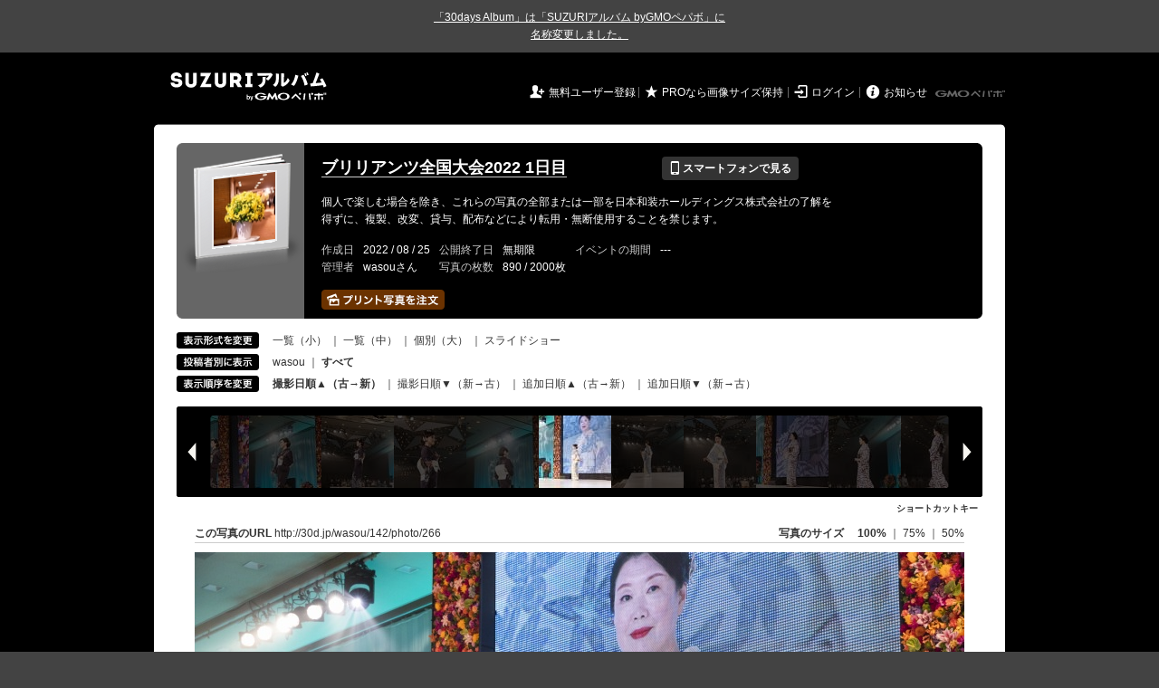

--- FILE ---
content_type: text/html; charset=utf-8
request_url: https://30d.jp/wasou/142/photo/266
body_size: 27885
content:
<!DOCTYPE html PUBLIC "-//W3C//DTD XHTML 1.0 Transitional//EN" "http://www.w3.org/TR/xhtml1/DTD/xhtml1-transitional.dtd">
<html xmlns="http://www.w3.org/1999/xhtml" xml:lang="ja" lang="ja" xmlns:og="http://ogp.me/ns#" xmlns:fb="http://www.facebook.com/2008/fbml">
  <head>
    <!-- Google tag (gtag.js) -->
<script async src="https://www.googletagmanager.com/gtag/js?id=G-EKXF6SP7QS"></script>
<script>
  window.dataLayer = window.dataLayer || [];
  function gtag(){dataLayer.push(arguments);}
  gtag('js', new Date());

  gtag('config', 'G-EKXF6SP7QS');
</script>

    <meta name="csrf-param" content="authenticity_token" />
<meta name="csrf-token" content="4FQX_DZnvmtxvUXXzXQLVGfQ7RQgaGs3DJimtn2Ata7J42qFT6JL5X62_nTScMLwKU4UXh7URIP8J8AQZ9Hqdg" />
    <meta http-equiv="content-type" content="text/html;charset=utf-8" />
    <title>ブリリアンツ全国大会2022 1日目</title>
<meta name="twitter:card" content="summary_large_image">
<meta name="twitter:site" content="@30daysalbum">
<meta name="twitter:title" content="ブリリアンツ全国大会2022 1日目 | SUZURIアルバム（旧30days Album） 写真共有">
<meta name="twitter:description" content="wasouさんのアルバム。大量の写真はSUZURIアルバム（旧30days Album）でシェア！">
<meta name="twitter:image" content="https://30d.jp/wasou/142/photo/266/og_image">
    <meta name="keywords" content="写真,アルバム,無料,フリー,クラウドサービス,共有,管理,オンラインアルバム,フォトアルバム,パスワード付きアルバム,ストレージ,SUZURIアルバム,30days Album" />
    <meta name="description" content="SUZURIアルバム（旧30days Album）は、無料で使える写真・動画の共有・保存サービス。合い言葉で共有できるオンラインアルバムと、バックアップに便利なフォトストレージが利用できます。スマートフォンからの閲覧・投稿対応。iPhone, iPad, Androidアプリも提供。" />
    <link rel="icon" href="/favicon-new.ico" />
    <meta property="og:title" content="ブリリアンツ全国大会2022 1日目 | 写真共有サービス SUZURIアルバム（旧30days Album）" />


    <meta property="og:description" content="wasouさんのアルバム。大量の写真はSUZURIアルバム（旧30days Album）でシェア！" />
    <meta property="og:image" content="https://30d.jp/wasou/142/photo/266/og_image" />
    <meta property="og:url" content="https://30d.jp/wasou/142/photo/266">

    <meta property="og:site_name" content="写真共有サービス SUZURIアルバム" />


    <script>
//<![CDATA[
window.gon={};gon.items=[{"ref_id":5,"url":"//30d.jp/img/wasou/142/5_thumb.jpg","width":850,"video_url":"","small_video_url":"","original_video_url":"","height":566,"posted_by":"wasou","datetime":"2022/08/02 10:01:47","type":"photo","original_filename":"2022BRILLIANTS-Day1-2.jpg","view_count":298,"exif":{"make":"Canon","model":"Canon EOS 5D Mark IV","focal_length":"70","exposure_time":"0.01(1/100)","f_number":"f/4","iso_speed_ratings":1600},"photo":true},{"ref_id":6,"url":"//30d.jp/img/wasou/142/6_thumb.jpg","width":850,"video_url":"","small_video_url":"","original_video_url":"","height":566,"posted_by":"wasou","datetime":"2022/08/02 10:03:17","type":"photo","original_filename":"2022BRILLIANTS-Day1-3.jpg","view_count":141,"exif":{"make":"Canon","model":"Canon EOS 5D Mark IV","focal_length":"35","exposure_time":"0.01(1/100)","f_number":"f/4","iso_speed_ratings":1600},"photo":true},{"ref_id":8,"url":"//30d.jp/img/wasou/142/8_thumb.jpg","width":850,"video_url":"","small_video_url":"","original_video_url":"","height":566,"posted_by":"wasou","datetime":"2022/08/02 10:07:07","type":"photo","original_filename":"2022BRILLIANTS-Day1-5.jpg","view_count":173,"exif":{"make":"Canon","model":"Canon EOS 5D Mark IV","focal_length":"24","exposure_time":"0.01(1/100)","f_number":"f/4","iso_speed_ratings":1600},"photo":true},{"ref_id":9,"url":"//30d.jp/img/wasou/142/9_thumb.jpg","width":850,"video_url":"","small_video_url":"","original_video_url":"","height":566,"posted_by":"wasou","datetime":"2022/08/02 10:07:57","type":"photo","original_filename":"2022BRILLIANTS-Day1-6.jpg","view_count":180,"exif":{"make":"Canon","model":"Canon EOS 5D Mark IV","focal_length":"70","exposure_time":"0.01(1/100)","f_number":"f/4","iso_speed_ratings":1600},"photo":true},{"ref_id":17,"url":"//30d.jp/img/wasou/142/17_thumb.jpg","width":850,"video_url":"","small_video_url":"","original_video_url":"","height":566,"posted_by":"wasou","datetime":"2022/08/02 10:13:48","type":"photo","original_filename":"2022BRILLIANTS-Day1-14.jpg","view_count":410,"exif":{"make":"Canon","model":"Canon EOS 5D Mark IV","focal_length":"35","exposure_time":"0.01(1/100)","f_number":"f/4","iso_speed_ratings":1600},"photo":true},{"ref_id":18,"url":"//30d.jp/img/wasou/142/18_thumb.jpg","width":850,"video_url":"","small_video_url":"","original_video_url":"","height":566,"posted_by":"wasou","datetime":"2022/08/02 10:14:02","type":"photo","original_filename":"2022BRILLIANTS-Day1-15.jpg","view_count":268,"exif":{"make":"Canon","model":"Canon EOS 5D Mark IV","focal_length":"35","exposure_time":"0.01(1/100)","f_number":"f/4","iso_speed_ratings":1600},"photo":true},{"ref_id":20,"url":"//30d.jp/img/wasou/142/20_thumb.jpg","width":850,"video_url":"","small_video_url":"","original_video_url":"","height":566,"posted_by":"wasou","datetime":"2022/08/02 10:20:51","type":"photo","original_filename":"2022BRILLIANTS-Day1-17.jpg","view_count":212,"exif":{"make":"Canon","model":"Canon EOS 5D Mark IV","focal_length":"70","exposure_time":"0.01(1/100)","f_number":"f/2.8","iso_speed_ratings":1600},"photo":true},{"ref_id":22,"url":"//30d.jp/img/wasou/142/22_thumb.jpg","width":850,"video_url":"","small_video_url":"","original_video_url":"","height":566,"posted_by":"wasou","datetime":"2022/08/02 10:21:44","type":"photo","original_filename":"2022BRILLIANTS-Day1-19.jpg","view_count":220,"exif":{"make":"Canon","model":"Canon EOS 5D Mark IV","focal_length":"24","exposure_time":"0.01(1/100)","f_number":"f/2.8","iso_speed_ratings":1600},"photo":true},{"ref_id":23,"url":"//30d.jp/img/wasou/142/23_thumb.jpg","width":850,"video_url":"","small_video_url":"","original_video_url":"","height":566,"posted_by":"wasou","datetime":"2022/08/02 10:21:58","type":"photo","original_filename":"2022BRILLIANTS-Day1-20.jpg","view_count":194,"exif":{"make":"Canon","model":"Canon EOS 5D Mark IV","focal_length":"24","exposure_time":"0.01(1/100)","f_number":"f/2.8","iso_speed_ratings":1600},"photo":true},{"ref_id":24,"url":"//30d.jp/img/wasou/142/24_thumb.jpg","width":850,"video_url":"","small_video_url":"","original_video_url":"","height":566,"posted_by":"wasou","datetime":"2022/08/02 10:22:48","type":"photo","original_filename":"2022BRILLIANTS-Day1-21.jpg","view_count":210,"exif":{"make":"Canon","model":"Canon EOS 5D Mark IV","focal_length":"59","exposure_time":"0.01(1/100)","f_number":"f/2.8","iso_speed_ratings":1600},"photo":true},{"ref_id":26,"url":"//30d.jp/img/wasou/142/26_thumb.jpg","width":566,"video_url":"","small_video_url":"","original_video_url":"","height":850,"posted_by":"wasou","datetime":"2022/08/02 10:23:55","type":"photo","original_filename":"2022BRILLIANTS-Day1-23.jpg","view_count":204,"exif":{"make":"Canon","model":"Canon EOS 5D Mark IV","focal_length":"24","exposure_time":"0.01(1/100)","f_number":"f/4","iso_speed_ratings":1600},"photo":true},{"ref_id":30,"url":"//30d.jp/img/wasou/142/30_thumb.jpg","width":850,"video_url":"","small_video_url":"","original_video_url":"","height":566,"posted_by":"wasou","datetime":"2022/08/02 10:28:36","type":"photo","original_filename":"2022BRILLIANTS-Day1-27.jpg","view_count":215,"exif":{"make":"Canon","model":"Canon EOS 5D Mark IV","focal_length":"70","exposure_time":"0.01(1/100)","f_number":"f/2.8","iso_speed_ratings":1600},"photo":true},{"ref_id":31,"url":"//30d.jp/img/wasou/142/31_thumb.jpg","width":850,"video_url":"","small_video_url":"","original_video_url":"","height":566,"posted_by":"wasou","datetime":"2022/08/02 10:29:11","type":"photo","original_filename":"2022BRILLIANTS-Day1-28.jpg","view_count":193,"exif":{"make":"Canon","model":"Canon EOS 5D Mark IV","focal_length":"70","exposure_time":"0.01(1/100)","f_number":"f/2.8","iso_speed_ratings":1600},"photo":true},{"ref_id":40,"url":"//30d.jp/img/wasou/142/40_thumb.jpg","width":850,"video_url":"","small_video_url":"","original_video_url":"","height":566,"posted_by":"wasou","datetime":"2022/08/02 10:35:36","type":"photo","original_filename":"2022BRILLIANTS-Day1-37.jpg","view_count":206,"exif":{"make":"Canon","model":"Canon EOS 5D Mark IV","focal_length":"70","exposure_time":"0.01(1/100)","f_number":"f/2.8","iso_speed_ratings":1600},"photo":true},{"ref_id":41,"url":"//30d.jp/img/wasou/142/41_thumb.jpg","width":850,"video_url":"","small_video_url":"","original_video_url":"","height":566,"posted_by":"wasou","datetime":"2022/08/02 10:36:27","type":"photo","original_filename":"2022BRILLIANTS-Day1-38.jpg","view_count":224,"exif":{"make":"Canon","model":"Canon EOS 5D Mark IV","focal_length":"70","exposure_time":"0.01(1/100)","f_number":"f/2.8","iso_speed_ratings":1600},"photo":true},{"ref_id":42,"url":"//30d.jp/img/wasou/142/42_thumb.jpg","width":850,"video_url":"","small_video_url":"","original_video_url":"","height":566,"posted_by":"wasou","datetime":"2022/08/02 10:37:34","type":"photo","original_filename":"2022BRILLIANTS-Day1-39.jpg","view_count":208,"exif":{"make":"Canon","model":"Canon EOS 5D Mark IV","focal_length":"70","exposure_time":"0.01(1/100)","f_number":"f/2.8","iso_speed_ratings":1600},"photo":true},{"ref_id":47,"url":"//30d.jp/img/wasou/142/47_thumb.jpg","width":850,"video_url":"","small_video_url":"","original_video_url":"","height":566,"posted_by":"wasou","datetime":"2022/08/02 10:42:48","type":"photo","original_filename":"2022BRILLIANTS-Day1-44.jpg","view_count":215,"exif":{"make":"Canon","model":"Canon EOS 5D Mark IV","focal_length":"70","exposure_time":"0.01(1/100)","f_number":"f/2.8","iso_speed_ratings":1600},"photo":true},{"ref_id":48,"url":"//30d.jp/img/wasou/142/48_thumb.jpg","width":850,"video_url":"","small_video_url":"","original_video_url":"","height":566,"posted_by":"wasou","datetime":"2022/08/02 10:43:09","type":"photo","original_filename":"2022BRILLIANTS-Day1-45.jpg","view_count":214,"exif":{"make":"Canon","model":"Canon EOS 5D Mark IV","focal_length":"70","exposure_time":"0.01(1/100)","f_number":"f/2.8","iso_speed_ratings":1600},"photo":true},{"ref_id":49,"url":"//30d.jp/img/wasou/142/49_thumb.jpg","width":850,"video_url":"","small_video_url":"","original_video_url":"","height":566,"posted_by":"wasou","datetime":"2022/08/02 10:46:11","type":"photo","original_filename":"2022BRILLIANTS-Day1-46.jpg","view_count":191,"exif":{"make":"Canon","model":"Canon EOS 5D Mark IV","focal_length":"70","exposure_time":"0.01(1/100)","f_number":"f/2.8","iso_speed_ratings":1600},"photo":true},{"ref_id":53,"url":"//30d.jp/img/wasou/142/53_thumb.jpg","width":850,"video_url":"","small_video_url":"","original_video_url":"","height":566,"posted_by":"wasou","datetime":"2022/08/02 10:50:41","type":"photo","original_filename":"2022BRILLIANTS-Day1-50.jpg","view_count":214,"exif":{"make":"Canon","model":"Canon EOS 5D Mark IV","focal_length":"70","exposure_time":"0.01(1/100)","f_number":"f/2.8","iso_speed_ratings":1600},"photo":true},{"ref_id":54,"url":"//30d.jp/img/wasou/142/54_thumb.jpg","width":850,"video_url":"","small_video_url":"","original_video_url":"","height":566,"posted_by":"wasou","datetime":"2022/08/02 10:50:55","type":"photo","original_filename":"2022BRILLIANTS-Day1-51.jpg","view_count":202,"exif":{"make":"Canon","model":"Canon EOS 5D Mark IV","focal_length":"70","exposure_time":"0.01(1/100)","f_number":"f/2.8","iso_speed_ratings":1600},"photo":true},{"ref_id":56,"url":"//30d.jp/img/wasou/142/56_thumb.jpg","width":850,"video_url":"","small_video_url":"","original_video_url":"","height":566,"posted_by":"wasou","datetime":"2022/08/02 10:55:19","type":"photo","original_filename":"2022BRILLIANTS-Day1-53.jpg","view_count":230,"exif":{"make":"Canon","model":"Canon EOS 5D Mark IV","focal_length":"70","exposure_time":"0.01(1/100)","f_number":"f/2.8","iso_speed_ratings":1600},"photo":true},{"ref_id":58,"url":"//30d.jp/img/wasou/142/58_thumb.jpg","width":850,"video_url":"","small_video_url":"","original_video_url":"","height":566,"posted_by":"wasou","datetime":"2022/08/02 10:56:34","type":"photo","original_filename":"2022BRILLIANTS-Day1-55.jpg","view_count":216,"exif":{"make":"Canon","model":"Canon EOS 5D Mark IV","focal_length":"70","exposure_time":"0.01(1/100)","f_number":"f/4","iso_speed_ratings":1600},"photo":true},{"ref_id":59,"url":"//30d.jp/img/wasou/142/59_thumb.jpg","width":850,"video_url":"","small_video_url":"","original_video_url":"","height":566,"posted_by":"wasou","datetime":"2022/08/02 10:58:32","type":"photo","original_filename":"2022BRILLIANTS-Day1-56.jpg","view_count":210,"exif":{"make":"Canon","model":"Canon EOS 5D Mark IV","focal_length":"70","exposure_time":"0.01(1/100)","f_number":"f/2.8","iso_speed_ratings":1600},"photo":true},{"ref_id":62,"url":"//30d.jp/img/wasou/142/62_thumb.jpg","width":850,"video_url":"","small_video_url":"","original_video_url":"","height":566,"posted_by":"wasou","datetime":"2022/08/02 11:11:47","type":"photo","original_filename":"2022BRILLIANTS-Day1-74.jpg","view_count":220,"exif":{"make":"Canon","model":"Canon EOS 5D Mark IV","focal_length":"70","exposure_time":"0.01(1/100)","f_number":"f/4","iso_speed_ratings":1600},"photo":true},{"ref_id":63,"url":"//30d.jp/img/wasou/142/63_thumb.jpg","width":566,"video_url":"","small_video_url":"","original_video_url":"","height":850,"posted_by":"wasou","datetime":"2022/08/02 11:12:46","type":"photo","original_filename":"2022BRILLIANTS-Day1-75.jpg","view_count":235,"exif":{"make":"Canon","model":"Canon EOS 5D Mark IV","focal_length":"35","exposure_time":"0.01(1/100)","f_number":"f/4","iso_speed_ratings":1600},"photo":true},{"ref_id":64,"url":"//30d.jp/img/wasou/142/64_thumb.jpg","width":850,"video_url":"","small_video_url":"","original_video_url":"","height":566,"posted_by":"wasou","datetime":"2022/08/02 11:13:02","type":"photo","original_filename":"2022BRILLIANTS-Day1-76.jpg","view_count":226,"exif":{"make":"Canon","model":"Canon EOS 5D Mark IV","focal_length":"50","exposure_time":"0.01(1/100)","f_number":"f/2.8","iso_speed_ratings":1600},"photo":true},{"ref_id":65,"url":"//30d.jp/img/wasou/142/65_thumb.jpg","width":850,"video_url":"","small_video_url":"","original_video_url":"","height":566,"posted_by":"wasou","datetime":"2022/08/02 11:13:31","type":"photo","original_filename":"2022BRILLIANTS-Day1-77.jpg","view_count":212,"exif":{"make":"Canon","model":"Canon EOS 5D Mark IV","focal_length":"50","exposure_time":"0.01(1/100)","f_number":"f/2.8","iso_speed_ratings":1600},"photo":true},{"ref_id":66,"url":"//30d.jp/img/wasou/142/66_thumb.jpg","width":566,"video_url":"","small_video_url":"","original_video_url":"","height":850,"posted_by":"wasou","datetime":"2022/08/02 11:14:30","type":"photo","original_filename":"2022BRILLIANTS-Day1-78.jpg","view_count":203,"exif":{"make":"Canon","model":"Canon EOS 5D Mark IV","focal_length":"70","exposure_time":"0.01(1/100)","f_number":"f/2.8","iso_speed_ratings":1600},"photo":true},{"ref_id":67,"url":"//30d.jp/img/wasou/142/67_thumb.jpg","width":850,"video_url":"","small_video_url":"","original_video_url":"","height":566,"posted_by":"wasou","datetime":"2022/08/02 11:15:13","type":"photo","original_filename":"2022BRILLIANTS-Day1-79.jpg","view_count":201,"exif":{"make":"Canon","model":"Canon EOS 5D Mark IV","focal_length":"70","exposure_time":"0.01(1/100)","f_number":"f/2.8","iso_speed_ratings":1600},"photo":true},{"ref_id":68,"url":"//30d.jp/img/wasou/142/68_thumb.jpg","width":566,"video_url":"","small_video_url":"","original_video_url":"","height":850,"posted_by":"wasou","datetime":"2022/08/02 11:15:33","type":"photo","original_filename":"2022BRILLIANTS-Day1-80.jpg","view_count":201,"exif":{"make":"Canon","model":"Canon EOS 5D Mark IV","focal_length":"70","exposure_time":"0.01(1/100)","f_number":"f/2.8","iso_speed_ratings":1600},"photo":true},{"ref_id":69,"url":"//30d.jp/img/wasou/142/69_thumb.jpg","width":566,"video_url":"","small_video_url":"","original_video_url":"","height":850,"posted_by":"wasou","datetime":"2022/08/02 11:15:57","type":"photo","original_filename":"2022BRILLIANTS-Day1-81.jpg","view_count":204,"exif":{"make":"Canon","model":"Canon EOS 5D Mark IV","focal_length":"59","exposure_time":"0.01(1/100)","f_number":"f/2.8","iso_speed_ratings":1600},"photo":true},{"ref_id":71,"url":"//30d.jp/img/wasou/142/71_thumb.jpg","width":850,"video_url":"","small_video_url":"","original_video_url":"","height":566,"posted_by":"wasou","datetime":"2022/08/02 11:16:48","type":"photo","original_filename":"2022BRILLIANTS-Day1-83.jpg","view_count":220,"exif":{"make":"Canon","model":"Canon EOS 5D Mark IV","focal_length":"70","exposure_time":"0.01(1/100)","f_number":"f/2.8","iso_speed_ratings":1600},"photo":true},{"ref_id":72,"url":"//30d.jp/img/wasou/142/72_thumb.jpg","width":850,"video_url":"","small_video_url":"","original_video_url":"","height":566,"posted_by":"wasou","datetime":"2022/08/02 11:18:21","type":"photo","original_filename":"2022BRILLIANTS-Day1-84.jpg","view_count":197,"exif":{"make":"Canon","model":"Canon EOS 5D Mark IV","focal_length":"31","exposure_time":"0.01(1/100)","f_number":"f/4","iso_speed_ratings":1600},"photo":true},{"ref_id":73,"url":"//30d.jp/img/wasou/142/73_thumb.jpg","width":850,"video_url":"","small_video_url":"","original_video_url":"","height":566,"posted_by":"wasou","datetime":"2022/08/02 11:18:54","type":"photo","original_filename":"2022BRILLIANTS-Day1-85.jpg","view_count":221,"exif":{"make":"Canon","model":"Canon EOS 5D Mark IV","focal_length":"47","exposure_time":"0.01(1/100)","f_number":"f/4","iso_speed_ratings":1600},"photo":true},{"ref_id":74,"url":"//30d.jp/img/wasou/142/74_thumb.jpg","width":850,"video_url":"","small_video_url":"","original_video_url":"","height":566,"posted_by":"wasou","datetime":"2022/08/02 11:19:29","type":"photo","original_filename":"2022BRILLIANTS-Day1-86.jpg","view_count":200,"exif":{"make":"Canon","model":"Canon EOS 5D Mark IV","focal_length":"44","exposure_time":"0.008(1/125)","f_number":"f/4","iso_speed_ratings":1600},"photo":true},{"ref_id":75,"url":"//30d.jp/img/wasou/142/75_thumb.jpg","width":850,"video_url":"","small_video_url":"","original_video_url":"","height":566,"posted_by":"wasou","datetime":"2022/08/02 11:20:21","type":"photo","original_filename":"2022BRILLIANTS-Day1-87.jpg","view_count":191,"exif":{"make":"Canon","model":"Canon EOS 5D Mark IV","focal_length":"44","exposure_time":"0.008(1/125)","f_number":"f/4","iso_speed_ratings":1600},"photo":true},{"ref_id":76,"url":"//30d.jp/img/wasou/142/76_thumb.jpg","width":850,"video_url":"","small_video_url":"","original_video_url":"","height":566,"posted_by":"wasou","datetime":"2022/08/02 11:21:02","type":"photo","original_filename":"2022BRILLIANTS-Day1-88.jpg","view_count":212,"exif":{"make":"Canon","model":"Canon EOS 5D Mark IV","focal_length":"44","exposure_time":"0.008(1/125)","f_number":"f/4","iso_speed_ratings":1600},"photo":true},{"ref_id":77,"url":"//30d.jp/img/wasou/142/77_thumb.jpg","width":850,"video_url":"","small_video_url":"","original_video_url":"","height":566,"posted_by":"wasou","datetime":"2022/08/02 11:21:50","type":"photo","original_filename":"2022BRILLIANTS-Day1-89.jpg","view_count":191,"exif":{"make":"Canon","model":"Canon EOS 5D Mark IV","focal_length":"44","exposure_time":"0.008(1/125)","f_number":"f/4","iso_speed_ratings":1600},"photo":true},{"ref_id":79,"url":"//30d.jp/img/wasou/142/79_thumb.jpg","width":850,"video_url":"","small_video_url":"","original_video_url":"","height":566,"posted_by":"wasou","datetime":"2022/08/02 11:23:09","type":"photo","original_filename":"2022BRILLIANTS-Day1-91.jpg","view_count":210,"exif":{"make":"Canon","model":"Canon EOS 5D Mark IV","focal_length":"28","exposure_time":"0.01(1/100)","f_number":"f/5.6","iso_speed_ratings":1600},"photo":true},{"ref_id":81,"url":"//30d.jp/img/wasou/142/81_thumb.jpg","width":850,"video_url":"","small_video_url":"","original_video_url":"","height":566,"posted_by":"wasou","datetime":"2022/08/02 11:24:03","type":"photo","original_filename":"2022BRILLIANTS-Day1-93.jpg","view_count":195,"exif":{"make":"Canon","model":"Canon EOS 5D Mark IV","focal_length":"53","exposure_time":"0.01(1/100)","f_number":"f/5","iso_speed_ratings":1600},"photo":true},{"ref_id":82,"url":"//30d.jp/img/wasou/142/82_thumb.jpg","width":850,"video_url":"","small_video_url":"","original_video_url":"","height":566,"posted_by":"wasou","datetime":"2022/08/02 11:24:19","type":"photo","original_filename":"2022BRILLIANTS-Day1-94.jpg","view_count":195,"exif":{"make":"Canon","model":"Canon EOS 5D Mark IV","focal_length":"28","exposure_time":"0.01(1/100)","f_number":"f/5.6","iso_speed_ratings":1600},"photo":true},{"ref_id":83,"url":"//30d.jp/img/wasou/142/83_thumb.jpg","width":850,"video_url":"","small_video_url":"","original_video_url":"","height":566,"posted_by":"wasou","datetime":"2022/08/02 11:24:45","type":"photo","original_filename":"2022BRILLIANTS-Day1-95.jpg","view_count":190,"exif":{"make":"Canon","model":"Canon EOS 5D Mark IV","focal_length":"70","exposure_time":"0.01(1/100)","f_number":"f/5.6","iso_speed_ratings":1600},"photo":true},{"ref_id":93,"url":"//30d.jp/img/wasou/142/93_thumb.jpg","width":850,"video_url":"","small_video_url":"","original_video_url":"","height":566,"posted_by":"wasou","datetime":"2022/08/02 12:14:10","type":"photo","original_filename":"2022BRILLIANTS-Day1-191.jpg","view_count":207,"exif":{"make":"Canon","model":"Canon EOS 5D Mark IV","focal_length":"70","exposure_time":"0.01(1/100)","f_number":"f/2.8","iso_speed_ratings":1600},"photo":true},{"ref_id":95,"url":"//30d.jp/img/wasou/142/95_thumb.jpg","width":850,"video_url":"","small_video_url":"","original_video_url":"","height":566,"posted_by":"wasou","datetime":"2022/08/02 12:16:03","type":"photo","original_filename":"2022BRILLIANTS-Day1-196.jpg","view_count":189,"exif":{"make":"Canon","model":"Canon EOS 5D Mark IV","focal_length":"70","exposure_time":"0.01(1/100)","f_number":"f/2.8","iso_speed_ratings":1600},"photo":true},{"ref_id":96,"url":"//30d.jp/img/wasou/142/96_thumb.jpg","width":850,"video_url":"","small_video_url":"","original_video_url":"","height":566,"posted_by":"wasou","datetime":"2022/08/02 12:16:19","type":"photo","original_filename":"2022BRILLIANTS-Day1-197.jpg","view_count":202,"exif":{"make":"Canon","model":"Canon EOS 5D Mark IV","focal_length":"70","exposure_time":"0.01(1/100)","f_number":"f/2.8","iso_speed_ratings":1600},"photo":true},{"ref_id":98,"url":"//30d.jp/img/wasou/142/98_thumb.jpg","width":850,"video_url":"","small_video_url":"","original_video_url":"","height":566,"posted_by":"wasou","datetime":"2022/08/02 12:20:40","type":"photo","original_filename":"2022BRILLIANTS-Day1-199.jpg","view_count":204,"exif":{"make":"Canon","model":"Canon EOS 5D Mark IV","focal_length":"35","exposure_time":"0.01(1/100)","f_number":"f/3.2","iso_speed_ratings":640},"photo":true},{"ref_id":99,"url":"//30d.jp/img/wasou/142/99_thumb.jpg","width":850,"video_url":"","small_video_url":"","original_video_url":"","height":566,"posted_by":"wasou","datetime":"2022/08/02 12:21:04","type":"photo","original_filename":"2022BRILLIANTS-Day1-200.jpg","view_count":209,"exif":{"make":"Canon","model":"Canon EOS 5D Mark IV","focal_length":"65","exposure_time":"0.01(1/100)","f_number":"f/3.2","iso_speed_ratings":640},"photo":true},{"ref_id":100,"url":"//30d.jp/img/wasou/142/100_thumb.jpg","width":850,"video_url":"","small_video_url":"","original_video_url":"","height":566,"posted_by":"wasou","datetime":"2022/08/02 12:22:11","type":"photo","original_filename":"2022BRILLIANTS-Day1-201.jpg","view_count":217,"exif":{"make":"Canon","model":"Canon EOS 5D Mark IV","focal_length":"55","exposure_time":"0.01(1/100)","f_number":"f/4","iso_speed_ratings":640},"photo":true},{"ref_id":101,"url":"//30d.jp/img/wasou/142/101_thumb.jpg","width":850,"video_url":"","small_video_url":"","original_video_url":"","height":566,"posted_by":"wasou","datetime":"2022/08/02 12:22:41","type":"photo","original_filename":"2022BRILLIANTS-Day1-202.jpg","view_count":203,"exif":{"make":"Canon","model":"Canon EOS 5D Mark IV","focal_length":"55","exposure_time":"0.01(1/100)","f_number":"f/4","iso_speed_ratings":640},"photo":true},{"ref_id":102,"url":"//30d.jp/img/wasou/142/102_thumb.jpg","width":566,"video_url":"","small_video_url":"","original_video_url":"","height":850,"posted_by":"wasou","datetime":"2022/08/02 12:24:00","type":"photo","original_filename":"2022BRILLIANTS-Day1-203.jpg","view_count":193,"exif":{"make":"Canon","model":"Canon EOS 5D Mark IV","focal_length":"65","exposure_time":"0.01(1/100)","f_number":"f/4","iso_speed_ratings":640},"photo":true},{"ref_id":103,"url":"//30d.jp/img/wasou/142/103_thumb.jpg","width":566,"video_url":"","small_video_url":"","original_video_url":"","height":850,"posted_by":"wasou","datetime":"2022/08/02 12:24:36","type":"photo","original_filename":"2022BRILLIANTS-Day1-204.jpg","view_count":186,"exif":{"make":"Canon","model":"Canon EOS 5D Mark IV","focal_length":"65","exposure_time":"0.01(1/100)","f_number":"f/4","iso_speed_ratings":640},"photo":true},{"ref_id":104,"url":"//30d.jp/img/wasou/142/104_thumb.jpg","width":566,"video_url":"","small_video_url":"","original_video_url":"","height":850,"posted_by":"wasou","datetime":"2022/08/02 12:24:48","type":"photo","original_filename":"2022BRILLIANTS-Day1-205.jpg","view_count":189,"exif":{"make":"Canon","model":"Canon EOS 5D Mark IV","focal_length":"65","exposure_time":"0.01(1/100)","f_number":"f/4","iso_speed_ratings":640},"photo":true},{"ref_id":105,"url":"//30d.jp/img/wasou/142/105_thumb.jpg","width":566,"video_url":"","small_video_url":"","original_video_url":"","height":850,"posted_by":"wasou","datetime":"2022/08/02 12:25:14","type":"photo","original_filename":"2022BRILLIANTS-Day1-206.jpg","view_count":193,"exif":{"make":"Canon","model":"Canon EOS 5D Mark IV","focal_length":"70","exposure_time":"0.01(1/100)","f_number":"f/4","iso_speed_ratings":640},"photo":true},{"ref_id":106,"url":"//30d.jp/img/wasou/142/106_thumb.jpg","width":850,"video_url":"","small_video_url":"","original_video_url":"","height":566,"posted_by":"wasou","datetime":"2022/08/02 12:25:41","type":"photo","original_filename":"2022BRILLIANTS-Day1-207.jpg","view_count":192,"exif":{"make":"Canon","model":"Canon EOS 5D Mark IV","focal_length":"55","exposure_time":"0.01(1/100)","f_number":"f/4","iso_speed_ratings":640},"photo":true},{"ref_id":107,"url":"//30d.jp/img/wasou/142/107_thumb.jpg","width":850,"video_url":"","small_video_url":"","original_video_url":"","height":566,"posted_by":"wasou","datetime":"2022/08/02 12:26:03","type":"photo","original_filename":"2022BRILLIANTS-Day1-208.jpg","view_count":190,"exif":{"make":"Canon","model":"Canon EOS 5D Mark IV","focal_length":"33","exposure_time":"0.01(1/100)","f_number":"f/4","iso_speed_ratings":640},"photo":true},{"ref_id":108,"url":"//30d.jp/img/wasou/142/108_thumb.jpg","width":850,"video_url":"","small_video_url":"","original_video_url":"","height":566,"posted_by":"wasou","datetime":"2022/08/02 12:26:45","type":"photo","original_filename":"2022BRILLIANTS-Day1-209.jpg","view_count":211,"exif":{"make":"Canon","model":"Canon EOS 5D Mark IV","focal_length":"35","exposure_time":"0.01(1/100)","f_number":"f/4","iso_speed_ratings":640},"photo":true},{"ref_id":109,"url":"//30d.jp/img/wasou/142/109_thumb.jpg","width":850,"video_url":"","small_video_url":"","original_video_url":"","height":566,"posted_by":"wasou","datetime":"2022/08/02 12:26:57","type":"photo","original_filename":"2022BRILLIANTS-Day1-210.jpg","view_count":203,"exif":{"make":"Canon","model":"Canon EOS 5D Mark IV","focal_length":"59","exposure_time":"0.01(1/100)","f_number":"f/4","iso_speed_ratings":640},"photo":true},{"ref_id":110,"url":"//30d.jp/img/wasou/142/110_thumb.jpg","width":566,"video_url":"","small_video_url":"","original_video_url":"","height":850,"posted_by":"wasou","datetime":"2022/08/02 12:27:18","type":"photo","original_filename":"2022BRILLIANTS-Day1-211.jpg","view_count":192,"exif":{"make":"Canon","model":"Canon EOS 5D Mark IV","focal_length":"53","exposure_time":"0.01(1/100)","f_number":"f/4","iso_speed_ratings":640},"photo":true},{"ref_id":111,"url":"//30d.jp/img/wasou/142/111_thumb.jpg","width":566,"video_url":"","small_video_url":"","original_video_url":"","height":850,"posted_by":"wasou","datetime":"2022/08/02 12:27:49","type":"photo","original_filename":"2022BRILLIANTS-Day1-212.jpg","view_count":193,"exif":{"make":"Canon","model":"Canon EOS 5D Mark IV","focal_length":"50","exposure_time":"0.01(1/100)","f_number":"f/4","iso_speed_ratings":640},"photo":true},{"ref_id":130,"url":"//30d.jp/img/wasou/142/130_thumb.jpg","width":850,"video_url":"","small_video_url":"","original_video_url":"","height":566,"posted_by":"wasou","datetime":"2022/08/02 13:51:11","type":"photo","original_filename":"2022BRILLIANTS-Day1-231.jpg","view_count":183,"exif":{"make":"Canon","model":"Canon EOS 5D Mark IV","focal_length":"28","exposure_time":"0.004(1/250)","f_number":"f/6.3","iso_speed_ratings":1600},"photo":true},{"ref_id":131,"url":"//30d.jp/img/wasou/142/131_thumb.jpg","width":850,"video_url":"","small_video_url":"","original_video_url":"","height":566,"posted_by":"wasou","datetime":"2022/08/02 13:54:46","type":"photo","original_filename":"2022BRILLIANTS-Day1-232.jpg","view_count":180,"exif":{"make":"Canon","model":"Canon EOS 5D Mark IV","focal_length":"24","exposure_time":"0.01(1/100)","f_number":"f/2.8","iso_speed_ratings":1600},"photo":true},{"ref_id":138,"url":"//30d.jp/img/wasou/142/138_thumb.jpg","width":850,"video_url":"","small_video_url":"","original_video_url":"","height":566,"posted_by":"wasou","datetime":"2022/08/02 13:57:44","type":"photo","original_filename":"2022BRILLIANTS-Day1-239.jpg","view_count":210,"exif":{"make":"Canon","model":"Canon EOS 5D Mark IV","focal_length":"24","exposure_time":"0.01(1/100)","f_number":"f/2.8","iso_speed_ratings":1600},"photo":true},{"ref_id":139,"url":"//30d.jp/img/wasou/142/139_thumb.jpg","width":850,"video_url":"","small_video_url":"","original_video_url":"","height":566,"posted_by":"wasou","datetime":"2022/08/02 13:58:25","type":"photo","original_filename":"2022BRILLIANTS-Day1-240.jpg","view_count":193,"exif":{"make":"Canon","model":"Canon EOS 5D Mark IV","focal_length":"70","exposure_time":"0.01(1/100)","f_number":"f/2.8","iso_speed_ratings":1600},"photo":true},{"ref_id":140,"url":"//30d.jp/img/wasou/142/140_thumb.jpg","width":850,"video_url":"","small_video_url":"","original_video_url":"","height":566,"posted_by":"wasou","datetime":"2022/08/02 13:59:19","type":"photo","original_filename":"2022BRILLIANTS-Day1-241.jpg","view_count":198,"exif":{"make":"Canon","model":"Canon EOS 5D Mark IV","focal_length":"28","exposure_time":"0.008(1/125)","f_number":"f/4","iso_speed_ratings":1600},"photo":true},{"ref_id":141,"url":"//30d.jp/img/wasou/142/141_thumb.jpg","width":850,"video_url":"","small_video_url":"","original_video_url":"","height":566,"posted_by":"wasou","datetime":"2022/08/02 14:00:31","type":"photo","original_filename":"2022BRILLIANTS-Day1-242.jpg","view_count":196,"exif":{"make":"Canon","model":"Canon EOS 5D Mark IV","focal_length":"41","exposure_time":"0.00625 (1/160)","f_number":"f/4","iso_speed_ratings":1600},"photo":true},{"ref_id":144,"url":"//30d.jp/img/wasou/142/144_thumb.jpg","width":850,"video_url":"","small_video_url":"","original_video_url":"","height":566,"posted_by":"wasou","datetime":"2022/08/02 14:02:13","type":"photo","original_filename":"2022BRILLIANTS-Day1-245.jpg","view_count":200,"exif":{"make":"Canon","model":"Canon EOS 5D Mark IV","focal_length":"70","exposure_time":"0.008(1/125)","f_number":"f/4","iso_speed_ratings":1600},"photo":true},{"ref_id":145,"url":"//30d.jp/img/wasou/142/145_thumb.jpg","width":850,"video_url":"","small_video_url":"","original_video_url":"","height":566,"posted_by":"wasou","datetime":"2022/08/02 14:02:32","type":"photo","original_filename":"2022BRILLIANTS-Day1-246.jpg","view_count":208,"exif":{"make":"Canon","model":"Canon EOS 5D Mark IV","focal_length":"70","exposure_time":"0.01(1/100)","f_number":"f/4","iso_speed_ratings":1600},"photo":true},{"ref_id":146,"url":"//30d.jp/img/wasou/142/146_thumb.jpg","width":850,"video_url":"","small_video_url":"","original_video_url":"","height":566,"posted_by":"wasou","datetime":"2022/08/02 14:02:47","type":"photo","original_filename":"2022BRILLIANTS-Day1-247.jpg","view_count":206,"exif":{"make":"Canon","model":"Canon EOS 5D Mark IV","focal_length":"50","exposure_time":"0.008(1/125)","f_number":"f/4","iso_speed_ratings":1600},"photo":true},{"ref_id":147,"url":"//30d.jp/img/wasou/142/147_thumb.jpg","width":850,"video_url":"","small_video_url":"","original_video_url":"","height":566,"posted_by":"wasou","datetime":"2022/08/02 14:03:02","type":"photo","original_filename":"2022BRILLIANTS-Day1-248.jpg","view_count":216,"exif":{"make":"Canon","model":"Canon EOS 5D Mark IV","focal_length":"53","exposure_time":"0.008(1/125)","f_number":"f/4","iso_speed_ratings":1600},"photo":true},{"ref_id":148,"url":"//30d.jp/img/wasou/142/148_thumb.jpg","width":566,"video_url":"","small_video_url":"","original_video_url":"","height":850,"posted_by":"wasou","datetime":"2022/08/02 14:04:37","type":"photo","original_filename":"2022BRILLIANTS-Day1-249.jpg","view_count":214,"exif":{"make":"Canon","model":"Canon EOS 5D Mark IV","focal_length":"50","exposure_time":"0.01(1/100)","f_number":"f/4","iso_speed_ratings":1600},"photo":true},{"ref_id":149,"url":"//30d.jp/img/wasou/142/149_thumb.jpg","width":850,"video_url":"","small_video_url":"","original_video_url":"","height":566,"posted_by":"wasou","datetime":"2022/08/02 14:05:23","type":"photo","original_filename":"2022BRILLIANTS-Day1-250.jpg","view_count":196,"exif":{"make":"Canon","model":"Canon EOS 5D Mark IV","focal_length":"53","exposure_time":"0.01(1/100)","f_number":"f/4","iso_speed_ratings":1600},"photo":true},{"ref_id":150,"url":"//30d.jp/img/wasou/142/150_thumb.jpg","width":850,"video_url":"","small_video_url":"","original_video_url":"","height":566,"posted_by":"wasou","datetime":"2022/08/02 14:06:36","type":"photo","original_filename":"2022BRILLIANTS-Day1-251.jpg","view_count":198,"exif":{"make":"Canon","model":"Canon EOS 5D Mark IV","focal_length":"24","exposure_time":"0.01(1/100)","f_number":"f/5.6","iso_speed_ratings":1600},"photo":true},{"ref_id":151,"url":"//30d.jp/img/wasou/142/151_thumb.jpg","width":850,"video_url":"","small_video_url":"","original_video_url":"","height":566,"posted_by":"wasou","datetime":"2022/08/02 14:07:31","type":"photo","original_filename":"2022BRILLIANTS-Day1-252.jpg","view_count":206,"exif":{"make":"Canon","model":"Canon EOS 5D Mark IV","focal_length":"24","exposure_time":"0.01(1/100)","f_number":"f/2.8","iso_speed_ratings":1600},"photo":true},{"ref_id":152,"url":"//30d.jp/img/wasou/142/152_thumb.jpg","width":850,"video_url":"","small_video_url":"","original_video_url":"","height":566,"posted_by":"wasou","datetime":"2022/08/02 14:07:54","type":"photo","original_filename":"2022BRILLIANTS-Day1-253.jpg","view_count":183,"exif":{"make":"Canon","model":"Canon EOS 5D Mark IV","focal_length":"35","exposure_time":"0.01(1/100)","f_number":"f/2.8","iso_speed_ratings":1600},"photo":true},{"ref_id":153,"url":"//30d.jp/img/wasou/142/153_thumb.jpg","width":850,"video_url":"","small_video_url":"","original_video_url":"","height":566,"posted_by":"wasou","datetime":"2022/08/02 14:08:26","type":"photo","original_filename":"2022BRILLIANTS-Day1-254.jpg","view_count":182,"exif":{"make":"Canon","model":"Canon EOS 5D Mark IV","focal_length":"24","exposure_time":"0.01(1/100)","f_number":"f/2.8","iso_speed_ratings":1600},"photo":true},{"ref_id":154,"url":"//30d.jp/img/wasou/142/154_thumb.jpg","width":850,"video_url":"","small_video_url":"","original_video_url":"","height":566,"posted_by":"wasou","datetime":"2022/08/02 14:08:44","type":"photo","original_filename":"2022BRILLIANTS-Day1-255.jpg","view_count":188,"exif":{"make":"Canon","model":"Canon EOS 5D Mark IV","focal_length":"44","exposure_time":"0.01(1/100)","f_number":"f/2.8","iso_speed_ratings":1600},"photo":true},{"ref_id":155,"url":"//30d.jp/img/wasou/142/155_thumb.jpg","width":850,"video_url":"","small_video_url":"","original_video_url":"","height":566,"posted_by":"wasou","datetime":"2022/08/02 14:09:30","type":"photo","original_filename":"2022BRILLIANTS-Day1-256.jpg","view_count":184,"exif":{"make":"Canon","model":"Canon EOS 5D Mark IV","focal_length":"50","exposure_time":"0.01(1/100)","f_number":"f/2.8","iso_speed_ratings":1600},"photo":true},{"ref_id":156,"url":"//30d.jp/img/wasou/142/156_thumb.jpg","width":850,"video_url":"","small_video_url":"","original_video_url":"","height":566,"posted_by":"wasou","datetime":"2022/08/02 14:10:11","type":"photo","original_filename":"2022BRILLIANTS-Day1-257.jpg","view_count":182,"exif":{"make":"Canon","model":"Canon EOS 5D Mark IV","focal_length":"28","exposure_time":"0.01(1/100)","f_number":"f/2.8","iso_speed_ratings":1600},"photo":true},{"ref_id":157,"url":"//30d.jp/img/wasou/142/157_thumb.jpg","width":850,"video_url":"","small_video_url":"","original_video_url":"","height":566,"posted_by":"wasou","datetime":"2022/08/02 14:11:00","type":"photo","original_filename":"2022BRILLIANTS-Day1-258.jpg","view_count":193,"exif":{"make":"Canon","model":"Canon EOS 5D Mark IV","focal_length":"70","exposure_time":"0.008(1/125)","f_number":"f/4","iso_speed_ratings":1600},"photo":true},{"ref_id":158,"url":"//30d.jp/img/wasou/142/158_thumb.jpg","width":850,"video_url":"","small_video_url":"","original_video_url":"","height":566,"posted_by":"wasou","datetime":"2022/08/02 14:11:38","type":"photo","original_filename":"2022BRILLIANTS-Day1-259.jpg","view_count":180,"exif":{"make":"Canon","model":"Canon EOS 5D Mark IV","focal_length":"70","exposure_time":"0.008(1/125)","f_number":"f/4","iso_speed_ratings":1600},"photo":true},{"ref_id":159,"url":"//30d.jp/img/wasou/142/159_thumb.jpg","width":850,"video_url":"","small_video_url":"","original_video_url":"","height":566,"posted_by":"wasou","datetime":"2022/08/02 14:12:17","type":"photo","original_filename":"2022BRILLIANTS-Day1-260.jpg","view_count":196,"exif":{"make":"Canon","model":"Canon EOS 5D Mark IV","focal_length":"50","exposure_time":"0.01(1/100)","f_number":"f/5.6","iso_speed_ratings":1600},"photo":true},{"ref_id":160,"url":"//30d.jp/img/wasou/142/160_thumb.jpg","width":850,"video_url":"","small_video_url":"","original_video_url":"","height":566,"posted_by":"wasou","datetime":"2022/08/02 14:12:48","type":"photo","original_filename":"2022BRILLIANTS-Day1-261.jpg","view_count":201,"exif":{"make":"Canon","model":"Canon EOS 5D Mark IV","focal_length":"70","exposure_time":"0.008(1/125)","f_number":"f/4","iso_speed_ratings":1600},"photo":true},{"ref_id":161,"url":"//30d.jp/img/wasou/142/161_thumb.jpg","width":850,"video_url":"","small_video_url":"","original_video_url":"","height":566,"posted_by":"wasou","datetime":"2022/08/02 14:14:24","type":"photo","original_filename":"2022BRILLIANTS-Day1-262.jpg","view_count":183,"exif":{"make":"Canon","model":"Canon EOS 5D Mark IV","focal_length":"50","exposure_time":"0.008(1/125)","f_number":"f/4","iso_speed_ratings":1600},"photo":true},{"ref_id":162,"url":"//30d.jp/img/wasou/142/162_thumb.jpg","width":850,"video_url":"","small_video_url":"","original_video_url":"","height":566,"posted_by":"wasou","datetime":"2022/08/02 14:15:03","type":"photo","original_filename":"2022BRILLIANTS-Day1-263.jpg","view_count":181,"exif":{"make":"Canon","model":"Canon EOS 5D Mark IV","focal_length":"70","exposure_time":"0.008(1/125)","f_number":"f/4","iso_speed_ratings":1600},"photo":true},{"ref_id":163,"url":"//30d.jp/img/wasou/142/163_thumb.jpg","width":850,"video_url":"","small_video_url":"","original_video_url":"","height":566,"posted_by":"wasou","datetime":"2022/08/02 14:15:47","type":"photo","original_filename":"2022BRILLIANTS-Day1-264.jpg","view_count":184,"exif":{"make":"Canon","model":"Canon EOS 5D Mark IV","focal_length":"70","exposure_time":"0.01(1/100)","f_number":"f/2.8","iso_speed_ratings":1600},"photo":true},{"ref_id":164,"url":"//30d.jp/img/wasou/142/164_thumb.jpg","width":850,"video_url":"","small_video_url":"","original_video_url":"","height":566,"posted_by":"wasou","datetime":"2022/08/02 14:15:59","type":"photo","original_filename":"2022BRILLIANTS-Day1-265.jpg","view_count":178,"exif":{"make":"Canon","model":"Canon EOS 5D Mark IV","focal_length":"24","exposure_time":"0.01(1/100)","f_number":"f/2.8","iso_speed_ratings":1600},"photo":true},{"ref_id":165,"url":"//30d.jp/img/wasou/142/165_thumb.jpg","width":850,"video_url":"","small_video_url":"","original_video_url":"","height":566,"posted_by":"wasou","datetime":"2022/08/02 14:16:26","type":"photo","original_filename":"2022BRILLIANTS-Day1-266.jpg","view_count":192,"exif":{"make":"Canon","model":"Canon EOS 5D Mark IV","focal_length":"70","exposure_time":"0.008(1/125)","f_number":"f/2.8","iso_speed_ratings":1600},"photo":true},{"ref_id":170,"url":"//30d.jp/img/wasou/142/170_thumb.jpg","width":850,"video_url":"","small_video_url":"","original_video_url":"","height":566,"posted_by":"wasou","datetime":"2022/08/02 14:20:28","type":"photo","original_filename":"2022BRILLIANTS-Day1-271.jpg","view_count":195,"exif":{"make":"Canon","model":"Canon EOS 5D Mark IV","focal_length":"41","exposure_time":"0.008(1/125)","f_number":"f/2.8","iso_speed_ratings":1600},"photo":true},{"ref_id":180,"url":"//30d.jp/img/wasou/142/180_thumb.jpg","width":850,"video_url":"","small_video_url":"","original_video_url":"","height":566,"posted_by":"wasou","datetime":"2022/08/02 14:35:11","type":"photo","original_filename":"2022BRILLIANTS-Day1-281.jpg","view_count":182,"exif":{"make":"Canon","model":"Canon EOS 5D Mark IV","focal_length":"70","exposure_time":"0.0125(1/80)","f_number":"f/2.8","iso_speed_ratings":1600},"photo":true},{"ref_id":182,"url":"//30d.jp/img/wasou/142/182_thumb.jpg","width":850,"video_url":"","small_video_url":"","original_video_url":"","height":566,"posted_by":"wasou","datetime":"2022/08/02 14:37:53","type":"photo","original_filename":"2022BRILLIANTS-Day1-283.jpg","view_count":170,"exif":{"make":"Canon","model":"Canon EOS 5D Mark IV","focal_length":"50","exposure_time":"0.008(1/125)","f_number":"f/5.6","iso_speed_ratings":1600},"photo":true},{"ref_id":183,"url":"//30d.jp/img/wasou/142/183_thumb.jpg","width":850,"video_url":"","small_video_url":"","original_video_url":"","height":566,"posted_by":"wasou","datetime":"2022/08/02 14:38:43","type":"photo","original_filename":"2022BRILLIANTS-Day1-284.jpg","view_count":166,"exif":{"make":"Canon","model":"Canon EOS 5D Mark IV","focal_length":"24","exposure_time":"0.00312 (1/320)","f_number":"f/5.6","iso_speed_ratings":1600},"photo":true},{"ref_id":184,"url":"//30d.jp/img/wasou/142/184_thumb.jpg","width":850,"video_url":"","small_video_url":"","original_video_url":"","height":566,"posted_by":"wasou","datetime":"2022/08/02 14:38:57","type":"photo","original_filename":"2022BRILLIANTS-Day1-285.jpg","view_count":177,"exif":{"make":"Canon","model":"Canon EOS 5D Mark IV","focal_length":"24","exposure_time":"0.00312 (1/320)","f_number":"f/5.6","iso_speed_ratings":1600},"photo":true},{"ref_id":185,"url":"//30d.jp/img/wasou/142/185_thumb.jpg","width":850,"video_url":"","small_video_url":"","original_video_url":"","height":566,"posted_by":"wasou","datetime":"2022/08/02 14:39:09","type":"photo","original_filename":"2022BRILLIANTS-Day1-286.jpg","view_count":189,"exif":{"make":"Canon","model":"Canon EOS 5D Mark IV","focal_length":"24","exposure_time":"0.00312 (1/320)","f_number":"f/5.6","iso_speed_ratings":1600},"photo":true},{"ref_id":186,"url":"//30d.jp/img/wasou/142/186_thumb.jpg","width":850,"video_url":"","small_video_url":"","original_video_url":"","height":566,"posted_by":"wasou","datetime":"2022/08/02 14:39:12","type":"photo","original_filename":"2022BRILLIANTS-Day1-287.jpg","view_count":180,"exif":{"make":"Canon","model":"Canon EOS 5D Mark IV","focal_length":"47","exposure_time":"0.00312 (1/320)","f_number":"f/5.6","iso_speed_ratings":1600},"photo":true},{"ref_id":188,"url":"//30d.jp/img/wasou/142/188_thumb.jpg","width":850,"video_url":"","small_video_url":"","original_video_url":"","height":566,"posted_by":"wasou","datetime":"2022/08/02 14:39:16","type":"photo","original_filename":"2022BRILLIANTS-Day1-289.jpg","view_count":202,"exif":{"make":"Canon","model":"Canon EOS 5D Mark IV","focal_length":"61","exposure_time":"0.00312 (1/320)","f_number":"f/5.6","iso_speed_ratings":1600},"photo":true},{"ref_id":189,"url":"//30d.jp/img/wasou/142/189_thumb.jpg","width":850,"video_url":"","small_video_url":"","original_video_url":"","height":566,"posted_by":"wasou","datetime":"2022/08/02 14:39:22","type":"photo","original_filename":"2022BRILLIANTS-Day1-290.jpg","view_count":183,"exif":{"make":"Canon","model":"Canon EOS 5D Mark IV","focal_length":"70","exposure_time":"0.00312 (1/320)","f_number":"f/5.6","iso_speed_ratings":1600},"photo":true},{"ref_id":190,"url":"//30d.jp/img/wasou/142/190_thumb.jpg","width":850,"video_url":"","small_video_url":"","original_video_url":"","height":566,"posted_by":"wasou","datetime":"2022/08/02 14:39:51","type":"photo","original_filename":"2022BRILLIANTS-Day1-291.jpg","view_count":181,"exif":{"make":"Canon","model":"Canon EOS 5D Mark IV","focal_length":"24","exposure_time":"0.004(1/250)","f_number":"f/5.6","iso_speed_ratings":1600},"photo":true},{"ref_id":191,"url":"//30d.jp/img/wasou/142/191_thumb.jpg","width":850,"video_url":"","small_video_url":"","original_video_url":"","height":566,"posted_by":"wasou","datetime":"2022/08/02 14:39:55","type":"photo","original_filename":"2022BRILLIANTS-Day1-292.jpg","view_count":186,"exif":{"make":"Canon","model":"Canon EOS 5D Mark IV","focal_length":"24","exposure_time":"0.004(1/250)","f_number":"f/5.6","iso_speed_ratings":1600},"photo":true},{"ref_id":192,"url":"//30d.jp/img/wasou/142/192_thumb.jpg","width":850,"video_url":"","small_video_url":"","original_video_url":"","height":566,"posted_by":"wasou","datetime":"2022/08/02 14:39:59","type":"photo","original_filename":"2022BRILLIANTS-Day1-293.jpg","view_count":176,"exif":{"make":"Canon","model":"Canon EOS 5D Mark IV","focal_length":"50","exposure_time":"0.004(1/250)","f_number":"f/5.6","iso_speed_ratings":1600},"photo":true},{"ref_id":193,"url":"//30d.jp/img/wasou/142/193_thumb.jpg","width":850,"video_url":"","small_video_url":"","original_video_url":"","height":566,"posted_by":"wasou","datetime":"2022/08/02 14:40:01","type":"photo","original_filename":"2022BRILLIANTS-Day1-294.jpg","view_count":181,"exif":{"make":"Canon","model":"Canon EOS 5D Mark IV","focal_length":"38","exposure_time":"0.004(1/250)","f_number":"f/5.6","iso_speed_ratings":1600},"photo":true},{"ref_id":194,"url":"//30d.jp/img/wasou/142/194_thumb.jpg","width":850,"video_url":"","small_video_url":"","original_video_url":"","height":566,"posted_by":"wasou","datetime":"2022/08/02 14:40:03","type":"photo","original_filename":"2022BRILLIANTS-Day1-295.jpg","view_count":185,"exif":{"make":"Canon","model":"Canon EOS 5D Mark IV","focal_length":"70","exposure_time":"0.004(1/250)","f_number":"f/5.6","iso_speed_ratings":1600},"photo":true},{"ref_id":195,"url":"//30d.jp/img/wasou/142/195_thumb.jpg","width":850,"video_url":"","small_video_url":"","original_video_url":"","height":566,"posted_by":"wasou","datetime":"2022/08/02 14:40:08","type":"photo","original_filename":"2022BRILLIANTS-Day1-296.jpg","view_count":160,"exif":{"make":"Canon","model":"Canon EOS 5D Mark IV","focal_length":"61","exposure_time":"0.004(1/250)","f_number":"f/5.6","iso_speed_ratings":1600},"photo":true},{"ref_id":196,"url":"//30d.jp/img/wasou/142/196_thumb.jpg","width":850,"video_url":"","small_video_url":"","original_video_url":"","height":566,"posted_by":"wasou","datetime":"2022/08/02 14:40:09","type":"photo","original_filename":"2022BRILLIANTS-Day1-297.jpg","view_count":170,"exif":{"make":"Canon","model":"Canon EOS 5D Mark IV","focal_length":"70","exposure_time":"0.004(1/250)","f_number":"f/5.6","iso_speed_ratings":1600},"photo":true},{"ref_id":197,"url":"//30d.jp/img/wasou/142/197_thumb.jpg","width":566,"video_url":"","small_video_url":"","original_video_url":"","height":850,"posted_by":"wasou","datetime":"2022/08/02 14:40:37","type":"photo","original_filename":"2022BRILLIANTS-Day1-298.jpg","view_count":172,"exif":{"make":"Canon","model":"Canon EOS 5D Mark IV","focal_length":"45","exposure_time":"0.004(1/250)","f_number":"f/5.6","iso_speed_ratings":1600},"photo":true},{"ref_id":199,"url":"//30d.jp/img/wasou/142/199_thumb.jpg","width":566,"video_url":"","small_video_url":"","original_video_url":"","height":850,"posted_by":"wasou","datetime":"2022/08/02 14:40:51","type":"photo","original_filename":"2022BRILLIANTS-Day1-300.jpg","view_count":177,"exif":{"make":"Canon","model":"Canon EOS 5D Mark IV","focal_length":"57","exposure_time":"0.004(1/250)","f_number":"f/5.6","iso_speed_ratings":1600},"photo":true},{"ref_id":200,"url":"//30d.jp/img/wasou/142/200_thumb.jpg","width":850,"video_url":"","small_video_url":"","original_video_url":"","height":566,"posted_by":"wasou","datetime":"2022/08/02 14:41:07","type":"photo","original_filename":"2022BRILLIANTS-Day1-301.jpg","view_count":181,"exif":{"make":"Canon","model":"Canon EOS 5D Mark IV","focal_length":"65","exposure_time":"0.004(1/250)","f_number":"f/5.6","iso_speed_ratings":1600},"photo":true},{"ref_id":201,"url":"//30d.jp/img/wasou/142/201_thumb.jpg","width":850,"video_url":"","small_video_url":"","original_video_url":"","height":566,"posted_by":"wasou","datetime":"2022/08/02 14:41:15","type":"photo","original_filename":"2022BRILLIANTS-Day1-302.jpg","view_count":181,"exif":{"make":"Canon","model":"Canon EOS 5D Mark IV","focal_length":"70","exposure_time":"0.004(1/250)","f_number":"f/5.6","iso_speed_ratings":1600},"photo":true},{"ref_id":202,"url":"//30d.jp/img/wasou/142/202_thumb.jpg","width":850,"video_url":"","small_video_url":"","original_video_url":"","height":566,"posted_by":"wasou","datetime":"2022/08/02 14:41:32","type":"photo","original_filename":"2022BRILLIANTS-Day1-303.jpg","view_count":185,"exif":{"make":"Canon","model":"Canon EOS 5D Mark IV","focal_length":"42","exposure_time":"0.004(1/250)","f_number":"f/5.6","iso_speed_ratings":1600},"photo":true},{"ref_id":203,"url":"//30d.jp/img/wasou/142/203_thumb.jpg","width":566,"video_url":"","small_video_url":"","original_video_url":"","height":850,"posted_by":"wasou","datetime":"2022/08/02 14:41:39","type":"photo","original_filename":"2022BRILLIANTS-Day1-304.jpg","view_count":160,"exif":{"make":"Canon","model":"Canon EOS 5D Mark IV","focal_length":"70","exposure_time":"0.004(1/250)","f_number":"f/5.6","iso_speed_ratings":1600},"photo":true},{"ref_id":205,"url":"//30d.jp/img/wasou/142/205_thumb.jpg","width":850,"video_url":"","small_video_url":"","original_video_url":"","height":566,"posted_by":"wasou","datetime":"2022/08/02 14:41:49","type":"photo","original_filename":"2022BRILLIANTS-Day1-306.jpg","view_count":176,"exif":{"make":"Canon","model":"Canon EOS 5D Mark IV","focal_length":"70","exposure_time":"0.004(1/250)","f_number":"f/5.6","iso_speed_ratings":1600},"photo":true},{"ref_id":206,"url":"//30d.jp/img/wasou/142/206_thumb.jpg","width":850,"video_url":"","small_video_url":"","original_video_url":"","height":566,"posted_by":"wasou","datetime":"2022/08/02 14:41:51","type":"photo","original_filename":"2022BRILLIANTS-Day1-307.jpg","view_count":181,"exif":{"make":"Canon","model":"Canon EOS 5D Mark IV","focal_length":"70","exposure_time":"0.004(1/250)","f_number":"f/5.6","iso_speed_ratings":1600},"photo":true},{"ref_id":207,"url":"//30d.jp/img/wasou/142/207_thumb.jpg","width":850,"video_url":"","small_video_url":"","original_video_url":"","height":566,"posted_by":"wasou","datetime":"2022/08/02 14:42:28","type":"photo","original_filename":"2022BRILLIANTS-Day1-308.jpg","view_count":171,"exif":{"make":"Canon","model":"Canon EOS 5D Mark IV","focal_length":"70","exposure_time":"0.004(1/250)","f_number":"f/5.6","iso_speed_ratings":1600},"photo":true},{"ref_id":208,"url":"//30d.jp/img/wasou/142/208_thumb.jpg","width":850,"video_url":"","small_video_url":"","original_video_url":"","height":566,"posted_by":"wasou","datetime":"2022/08/02 14:42:32","type":"photo","original_filename":"2022BRILLIANTS-Day1-309.jpg","view_count":159,"exif":{"make":"Canon","model":"Canon EOS 5D Mark IV","focal_length":"35","exposure_time":"0.004(1/250)","f_number":"f/5.6","iso_speed_ratings":1600},"photo":true},{"ref_id":209,"url":"//30d.jp/img/wasou/142/209_thumb.jpg","width":850,"video_url":"","small_video_url":"","original_video_url":"","height":566,"posted_by":"wasou","datetime":"2022/08/02 14:42:34","type":"photo","original_filename":"2022BRILLIANTS-Day1-310.jpg","view_count":160,"exif":{"make":"Canon","model":"Canon EOS 5D Mark IV","focal_length":"38","exposure_time":"0.004(1/250)","f_number":"f/5.6","iso_speed_ratings":1600},"photo":true},{"ref_id":210,"url":"//30d.jp/img/wasou/142/210_thumb.jpg","width":850,"video_url":"","small_video_url":"","original_video_url":"","height":566,"posted_by":"wasou","datetime":"2022/08/02 14:42:35","type":"photo","original_filename":"2022BRILLIANTS-Day1-311.jpg","view_count":163,"exif":{"make":"Canon","model":"Canon EOS 5D Mark IV","focal_length":"55","exposure_time":"0.004(1/250)","f_number":"f/5.6","iso_speed_ratings":1600},"photo":true},{"ref_id":211,"url":"//30d.jp/img/wasou/142/211_thumb.jpg","width":850,"video_url":"","small_video_url":"","original_video_url":"","height":566,"posted_by":"wasou","datetime":"2022/08/02 14:42:42","type":"photo","original_filename":"2022BRILLIANTS-Day1-312.jpg","view_count":186,"exif":{"make":"Canon","model":"Canon EOS 5D Mark IV","focal_length":"55","exposure_time":"0.004(1/250)","f_number":"f/5.6","iso_speed_ratings":1600},"photo":true},{"ref_id":212,"url":"//30d.jp/img/wasou/142/212_thumb.jpg","width":850,"video_url":"","small_video_url":"","original_video_url":"","height":566,"posted_by":"wasou","datetime":"2022/08/02 14:42:47","type":"photo","original_filename":"2022BRILLIANTS-Day1-313.jpg","view_count":157,"exif":{"make":"Canon","model":"Canon EOS 5D Mark IV","focal_length":"70","exposure_time":"0.004(1/250)","f_number":"f/5.6","iso_speed_ratings":1600},"photo":true},{"ref_id":213,"url":"//30d.jp/img/wasou/142/213_thumb.jpg","width":850,"video_url":"","small_video_url":"","original_video_url":"","height":566,"posted_by":"wasou","datetime":"2022/08/02 14:43:16","type":"photo","original_filename":"2022BRILLIANTS-Day1-314.jpg","view_count":169,"exif":{"make":"Canon","model":"Canon EOS 5D Mark IV","focal_length":"35","exposure_time":"0.004(1/250)","f_number":"f/5.6","iso_speed_ratings":1600},"photo":true},{"ref_id":215,"url":"//30d.jp/img/wasou/142/215_thumb.jpg","width":850,"video_url":"","small_video_url":"","original_video_url":"","height":566,"posted_by":"wasou","datetime":"2022/08/02 14:43:30","type":"photo","original_filename":"2022BRILLIANTS-Day1-316.jpg","view_count":172,"exif":{"make":"Canon","model":"Canon EOS 5D Mark IV","focal_length":"70","exposure_time":"0.004(1/250)","f_number":"f/5.6","iso_speed_ratings":1600},"photo":true},{"ref_id":216,"url":"//30d.jp/img/wasou/142/216_thumb.jpg","width":850,"video_url":"","small_video_url":"","original_video_url":"","height":566,"posted_by":"wasou","datetime":"2022/08/02 14:43:33","type":"photo","original_filename":"2022BRILLIANTS-Day1-317.jpg","view_count":171,"exif":{"make":"Canon","model":"Canon EOS 5D Mark IV","focal_length":"70","exposure_time":"0.004(1/250)","f_number":"f/5.6","iso_speed_ratings":1600},"photo":true},{"ref_id":217,"url":"//30d.jp/img/wasou/142/217_thumb.jpg","width":850,"video_url":"","small_video_url":"","original_video_url":"","height":566,"posted_by":"wasou","datetime":"2022/08/02 14:44:04","type":"photo","original_filename":"2022BRILLIANTS-Day1-318.jpg","view_count":179,"exif":{"make":"Canon","model":"Canon EOS 5D Mark IV","focal_length":"47","exposure_time":"0.004(1/250)","f_number":"f/5.6","iso_speed_ratings":1600},"photo":true},{"ref_id":218,"url":"//30d.jp/img/wasou/142/218_thumb.jpg","width":566,"video_url":"","small_video_url":"","original_video_url":"","height":850,"posted_by":"wasou","datetime":"2022/08/02 14:44:08","type":"photo","original_filename":"2022BRILLIANTS-Day1-319.jpg","view_count":180,"exif":{"make":"Canon","model":"Canon EOS 5D Mark IV","focal_length":"47","exposure_time":"0.004(1/250)","f_number":"f/5.6","iso_speed_ratings":1600},"photo":true},{"ref_id":219,"url":"//30d.jp/img/wasou/142/219_thumb.jpg","width":566,"video_url":"","small_video_url":"","original_video_url":"","height":850,"posted_by":"wasou","datetime":"2022/08/02 14:44:14","type":"photo","original_filename":"2022BRILLIANTS-Day1-320.jpg","view_count":160,"exif":{"make":"Canon","model":"Canon EOS 5D Mark IV","focal_length":"38","exposure_time":"0.004(1/250)","f_number":"f/5.6","iso_speed_ratings":1600},"photo":true},{"ref_id":220,"url":"//30d.jp/img/wasou/142/220_thumb.jpg","width":566,"video_url":"","small_video_url":"","original_video_url":"","height":850,"posted_by":"wasou","datetime":"2022/08/02 14:44:17","type":"photo","original_filename":"2022BRILLIANTS-Day1-321.jpg","view_count":179,"exif":{"make":"Canon","model":"Canon EOS 5D Mark IV","focal_length":"70","exposure_time":"0.004(1/250)","f_number":"f/5.6","iso_speed_ratings":1600},"photo":true},{"ref_id":221,"url":"//30d.jp/img/wasou/142/221_thumb.jpg","width":566,"video_url":"","small_video_url":"","original_video_url":"","height":850,"posted_by":"wasou","datetime":"2022/08/02 14:44:23","type":"photo","original_filename":"2022BRILLIANTS-Day1-322.jpg","view_count":184,"exif":{"make":"Canon","model":"Canon EOS 5D Mark IV","focal_length":"63","exposure_time":"0.004(1/250)","f_number":"f/5.6","iso_speed_ratings":1600},"photo":true},{"ref_id":222,"url":"//30d.jp/img/wasou/142/222_thumb.jpg","width":566,"video_url":"","small_video_url":"","original_video_url":"","height":850,"posted_by":"wasou","datetime":"2022/08/02 14:44:53","type":"photo","original_filename":"2022BRILLIANTS-Day1-323.jpg","view_count":164,"exif":{"make":"Canon","model":"Canon EOS 5D Mark IV","focal_length":"33","exposure_time":"0.004(1/250)","f_number":"f/5.6","iso_speed_ratings":1600},"photo":true},{"ref_id":223,"url":"//30d.jp/img/wasou/142/223_thumb.jpg","width":566,"video_url":"","small_video_url":"","original_video_url":"","height":850,"posted_by":"wasou","datetime":"2022/08/02 14:44:58","type":"photo","original_filename":"2022BRILLIANTS-Day1-324.jpg","view_count":155,"exif":{"make":"Canon","model":"Canon EOS 5D Mark IV","focal_length":"55","exposure_time":"0.004(1/250)","f_number":"f/5.6","iso_speed_ratings":1600},"photo":true},{"ref_id":224,"url":"//30d.jp/img/wasou/142/224_thumb.jpg","width":566,"video_url":"","small_video_url":"","original_video_url":"","height":850,"posted_by":"wasou","datetime":"2022/08/02 14:44:59","type":"photo","original_filename":"2022BRILLIANTS-Day1-325.jpg","view_count":175,"exif":{"make":"Canon","model":"Canon EOS 5D Mark IV","focal_length":"55","exposure_time":"0.004(1/250)","f_number":"f/5.6","iso_speed_ratings":1600},"photo":true},{"ref_id":225,"url":"//30d.jp/img/wasou/142/225_thumb.jpg","width":566,"video_url":"","small_video_url":"","original_video_url":"","height":850,"posted_by":"wasou","datetime":"2022/08/02 14:45:05","type":"photo","original_filename":"2022BRILLIANTS-Day1-326.jpg","view_count":168,"exif":{"make":"Canon","model":"Canon EOS 5D Mark IV","focal_length":"55","exposure_time":"0.004(1/250)","f_number":"f/5.6","iso_speed_ratings":1600},"photo":true},{"ref_id":226,"url":"//30d.jp/img/wasou/142/226_thumb.jpg","width":850,"video_url":"","small_video_url":"","original_video_url":"","height":566,"posted_by":"wasou","datetime":"2022/08/02 14:45:31","type":"photo","original_filename":"2022BRILLIANTS-Day1-327.jpg","view_count":178,"exif":{"make":"Canon","model":"Canon EOS 5D Mark IV","focal_length":"28","exposure_time":"0.004(1/250)","f_number":"f/5.6","iso_speed_ratings":1600},"photo":true},{"ref_id":227,"url":"//30d.jp/img/wasou/142/227_thumb.jpg","width":850,"video_url":"","small_video_url":"","original_video_url":"","height":566,"posted_by":"wasou","datetime":"2022/08/02 14:45:37","type":"photo","original_filename":"2022BRILLIANTS-Day1-328.jpg","view_count":159,"exif":{"make":"Canon","model":"Canon EOS 5D Mark IV","focal_length":"24","exposure_time":"0.004(1/250)","f_number":"f/5.6","iso_speed_ratings":1600},"photo":true},{"ref_id":228,"url":"//30d.jp/img/wasou/142/228_thumb.jpg","width":850,"video_url":"","small_video_url":"","original_video_url":"","height":566,"posted_by":"wasou","datetime":"2022/08/02 14:45:39","type":"photo","original_filename":"2022BRILLIANTS-Day1-329.jpg","view_count":162,"exif":{"make":"Canon","model":"Canon EOS 5D Mark IV","focal_length":"44","exposure_time":"0.004(1/250)","f_number":"f/5.6","iso_speed_ratings":1600},"photo":true},{"ref_id":229,"url":"//30d.jp/img/wasou/142/229_thumb.jpg","width":850,"video_url":"","small_video_url":"","original_video_url":"","height":566,"posted_by":"wasou","datetime":"2022/08/02 14:45:43","type":"photo","original_filename":"2022BRILLIANTS-Day1-330.jpg","view_count":171,"exif":{"make":"Canon","model":"Canon EOS 5D Mark IV","focal_length":"41","exposure_time":"0.004(1/250)","f_number":"f/5.6","iso_speed_ratings":1600},"photo":true},{"ref_id":230,"url":"//30d.jp/img/wasou/142/230_thumb.jpg","width":850,"video_url":"","small_video_url":"","original_video_url":"","height":566,"posted_by":"wasou","datetime":"2022/08/02 14:46:15","type":"photo","original_filename":"2022BRILLIANTS-Day1-331.jpg","view_count":180,"exif":{"make":"Canon","model":"Canon EOS 5D Mark IV","focal_length":"35","exposure_time":"0.004(1/250)","f_number":"f/5.6","iso_speed_ratings":1600},"photo":true},{"ref_id":231,"url":"//30d.jp/img/wasou/142/231_thumb.jpg","width":850,"video_url":"","small_video_url":"","original_video_url":"","height":566,"posted_by":"wasou","datetime":"2022/08/02 14:46:18","type":"photo","original_filename":"2022BRILLIANTS-Day1-332.jpg","view_count":177,"exif":{"make":"Canon","model":"Canon EOS 5D Mark IV","focal_length":"55","exposure_time":"0.004(1/250)","f_number":"f/5.6","iso_speed_ratings":1600},"photo":true},{"ref_id":232,"url":"//30d.jp/img/wasou/142/232_thumb.jpg","width":850,"video_url":"","small_video_url":"","original_video_url":"","height":566,"posted_by":"wasou","datetime":"2022/08/02 14:46:24","type":"photo","original_filename":"2022BRILLIANTS-Day1-333.jpg","view_count":186,"exif":{"make":"Canon","model":"Canon EOS 5D Mark IV","focal_length":"45","exposure_time":"0.004(1/250)","f_number":"f/5.6","iso_speed_ratings":1600},"photo":true},{"ref_id":233,"url":"//30d.jp/img/wasou/142/233_thumb.jpg","width":850,"video_url":"","small_video_url":"","original_video_url":"","height":566,"posted_by":"wasou","datetime":"2022/08/02 14:46:29","type":"photo","original_filename":"2022BRILLIANTS-Day1-334.jpg","view_count":171,"exif":{"make":"Canon","model":"Canon EOS 5D Mark IV","focal_length":"45","exposure_time":"0.004(1/250)","f_number":"f/5.6","iso_speed_ratings":1600},"photo":true},{"ref_id":234,"url":"//30d.jp/img/wasou/142/234_thumb.jpg","width":566,"video_url":"","small_video_url":"","original_video_url":"","height":850,"posted_by":"wasou","datetime":"2022/08/02 14:46:35","type":"photo","original_filename":"2022BRILLIANTS-Day1-335.jpg","view_count":167,"exif":{"make":"Canon","model":"Canon EOS 5D Mark IV","focal_length":"70","exposure_time":"0.004(1/250)","f_number":"f/5.6","iso_speed_ratings":1600},"photo":true},{"ref_id":235,"url":"//30d.jp/img/wasou/142/235_thumb.jpg","width":850,"video_url":"","small_video_url":"","original_video_url":"","height":566,"posted_by":"wasou","datetime":"2022/08/02 14:46:54","type":"photo","original_filename":"2022BRILLIANTS-Day1-336.jpg","view_count":153,"exif":{"make":"Canon","model":"Canon EOS 5D Mark IV","focal_length":"70","exposure_time":"0.004(1/250)","f_number":"f/5.6","iso_speed_ratings":1600},"photo":true},{"ref_id":236,"url":"//30d.jp/img/wasou/142/236_thumb.jpg","width":850,"video_url":"","small_video_url":"","original_video_url":"","height":566,"posted_by":"wasou","datetime":"2022/08/02 14:46:57","type":"photo","original_filename":"2022BRILLIANTS-Day1-337.jpg","view_count":168,"exif":{"make":"Canon","model":"Canon EOS 5D Mark IV","focal_length":"70","exposure_time":"0.004(1/250)","f_number":"f/5.6","iso_speed_ratings":1600},"photo":true},{"ref_id":237,"url":"//30d.jp/img/wasou/142/237_thumb.jpg","width":850,"video_url":"","small_video_url":"","original_video_url":"","height":566,"posted_by":"wasou","datetime":"2022/08/02 14:47:02","type":"photo","original_filename":"2022BRILLIANTS-Day1-338.jpg","view_count":168,"exif":{"make":"Canon","model":"Canon EOS 5D Mark IV","focal_length":"70","exposure_time":"0.004(1/250)","f_number":"f/5.6","iso_speed_ratings":1600},"photo":true},{"ref_id":238,"url":"//30d.jp/img/wasou/142/238_thumb.jpg","width":850,"video_url":"","small_video_url":"","original_video_url":"","height":566,"posted_by":"wasou","datetime":"2022/08/02 14:47:06","type":"photo","original_filename":"2022BRILLIANTS-Day1-339.jpg","view_count":170,"exif":{"make":"Canon","model":"Canon EOS 5D Mark IV","focal_length":"70","exposure_time":"0.004(1/250)","f_number":"f/5.6","iso_speed_ratings":1600},"photo":true},{"ref_id":239,"url":"//30d.jp/img/wasou/142/239_thumb.jpg","width":850,"video_url":"","small_video_url":"","original_video_url":"","height":566,"posted_by":"wasou","datetime":"2022/08/02 14:47:26","type":"photo","original_filename":"2022BRILLIANTS-Day1-340.jpg","view_count":167,"exif":{"make":"Canon","model":"Canon EOS 5D Mark IV","focal_length":"70","exposure_time":"0.004(1/250)","f_number":"f/5.6","iso_speed_ratings":1600},"photo":true},{"ref_id":240,"url":"//30d.jp/img/wasou/142/240_thumb.jpg","width":850,"video_url":"","small_video_url":"","original_video_url":"","height":566,"posted_by":"wasou","datetime":"2022/08/02 14:47:37","type":"photo","original_filename":"2022BRILLIANTS-Day1-341.jpg","view_count":180,"exif":{"make":"Canon","model":"Canon EOS 5D Mark IV","focal_length":"53","exposure_time":"0.004(1/250)","f_number":"f/5.6","iso_speed_ratings":1600},"photo":true},{"ref_id":241,"url":"//30d.jp/img/wasou/142/241_thumb.jpg","width":850,"video_url":"","small_video_url":"","original_video_url":"","height":566,"posted_by":"wasou","datetime":"2022/08/02 14:47:40","type":"photo","original_filename":"2022BRILLIANTS-Day1-343.jpg","view_count":166,"exif":{"make":"Canon","model":"Canon EOS 5D Mark IV","focal_length":"45","exposure_time":"0.004(1/250)","f_number":"f/5.6","iso_speed_ratings":1600},"photo":true},{"ref_id":242,"url":"//30d.jp/img/wasou/142/242_thumb.jpg","width":850,"video_url":"","small_video_url":"","original_video_url":"","height":566,"posted_by":"wasou","datetime":"2022/08/02 14:47:49","type":"photo","original_filename":"2022BRILLIANTS-Day1-344.jpg","view_count":158,"exif":{"make":"Canon","model":"Canon EOS 5D Mark IV","focal_length":"70","exposure_time":"0.004(1/250)","f_number":"f/5.6","iso_speed_ratings":1600},"photo":true},{"ref_id":243,"url":"//30d.jp/img/wasou/142/243_thumb.jpg","width":850,"video_url":"","small_video_url":"","original_video_url":"","height":566,"posted_by":"wasou","datetime":"2022/08/02 14:47:57","type":"photo","original_filename":"2022BRILLIANTS-Day1-345.jpg","view_count":172,"exif":{"make":"Canon","model":"Canon EOS 5D Mark IV","focal_length":"70","exposure_time":"0.004(1/250)","f_number":"f/5.6","iso_speed_ratings":1600},"photo":true},{"ref_id":244,"url":"//30d.jp/img/wasou/142/244_thumb.jpg","width":850,"video_url":"","small_video_url":"","original_video_url":"","height":566,"posted_by":"wasou","datetime":"2022/08/02 14:48:24","type":"photo","original_filename":"2022BRILLIANTS-Day1-346.jpg","view_count":161,"exif":{"make":"Canon","model":"Canon EOS 5D Mark IV","focal_length":"39","exposure_time":"0.004(1/250)","f_number":"f/5.6","iso_speed_ratings":1600},"photo":true},{"ref_id":245,"url":"//30d.jp/img/wasou/142/245_thumb.jpg","width":850,"video_url":"","small_video_url":"","original_video_url":"","height":566,"posted_by":"wasou","datetime":"2022/08/02 14:48:28","type":"photo","original_filename":"2022BRILLIANTS-Day1-347.jpg","view_count":154,"exif":{"make":"Canon","model":"Canon EOS 5D Mark IV","focal_length":"39","exposure_time":"0.004(1/250)","f_number":"f/5.6","iso_speed_ratings":1600},"photo":true},{"ref_id":246,"url":"//30d.jp/img/wasou/142/246_thumb.jpg","width":566,"video_url":"","small_video_url":"","original_video_url":"","height":850,"posted_by":"wasou","datetime":"2022/08/02 14:48:38","type":"photo","original_filename":"2022BRILLIANTS-Day1-348.jpg","view_count":174,"exif":{"make":"Canon","model":"Canon EOS 5D Mark IV","focal_length":"70","exposure_time":"0.004(1/250)","f_number":"f/5.6","iso_speed_ratings":1600},"photo":true},{"ref_id":247,"url":"//30d.jp/img/wasou/142/247_thumb.jpg","width":566,"video_url":"","small_video_url":"","original_video_url":"","height":850,"posted_by":"wasou","datetime":"2022/08/02 14:48:47","type":"photo","original_filename":"2022BRILLIANTS-Day1-349.jpg","view_count":168,"exif":{"make":"Canon","model":"Canon EOS 5D Mark IV","focal_length":"45","exposure_time":"0.004(1/250)","f_number":"f/5.6","iso_speed_ratings":1600},"photo":true},{"ref_id":248,"url":"//30d.jp/img/wasou/142/248_thumb.jpg","width":566,"video_url":"","small_video_url":"","original_video_url":"","height":850,"posted_by":"wasou","datetime":"2022/08/02 14:49:16","type":"photo","original_filename":"2022BRILLIANTS-Day1-350.jpg","view_count":147,"exif":{"make":"Canon","model":"Canon EOS 5D Mark IV","focal_length":"70","exposure_time":"0.004(1/250)","f_number":"f/5.6","iso_speed_ratings":1600},"photo":true},{"ref_id":249,"url":"//30d.jp/img/wasou/142/249_thumb.jpg","width":566,"video_url":"","small_video_url":"","original_video_url":"","height":850,"posted_by":"wasou","datetime":"2022/08/02 14:49:17","type":"photo","original_filename":"2022BRILLIANTS-Day1-351.jpg","view_count":161,"exif":{"make":"Canon","model":"Canon EOS 5D Mark IV","focal_length":"70","exposure_time":"0.004(1/250)","f_number":"f/5.6","iso_speed_ratings":1600},"photo":true},{"ref_id":250,"url":"//30d.jp/img/wasou/142/250_thumb.jpg","width":566,"video_url":"","small_video_url":"","original_video_url":"","height":850,"posted_by":"wasou","datetime":"2022/08/02 14:49:24","type":"photo","original_filename":"2022BRILLIANTS-Day1-352.jpg","view_count":170,"exif":{"make":"Canon","model":"Canon EOS 5D Mark IV","focal_length":"70","exposure_time":"0.004(1/250)","f_number":"f/5.6","iso_speed_ratings":1600},"photo":true},{"ref_id":251,"url":"//30d.jp/img/wasou/142/251_thumb.jpg","width":566,"video_url":"","small_video_url":"","original_video_url":"","height":850,"posted_by":"wasou","datetime":"2022/08/02 14:49:36","type":"photo","original_filename":"2022BRILLIANTS-Day1-353.jpg","view_count":163,"exif":{"make":"Canon","model":"Canon EOS 5D Mark IV","focal_length":"70","exposure_time":"0.004(1/250)","f_number":"f/5.6","iso_speed_ratings":1600},"photo":true},{"ref_id":252,"url":"//30d.jp/img/wasou/142/252_thumb.jpg","width":850,"video_url":"","small_video_url":"","original_video_url":"","height":566,"posted_by":"wasou","datetime":"2022/08/02 14:49:58","type":"photo","original_filename":"2022BRILLIANTS-Day1-354.jpg","view_count":179,"exif":{"make":"Canon","model":"Canon EOS 5D Mark IV","focal_length":"45","exposure_time":"0.004(1/250)","f_number":"f/5.6","iso_speed_ratings":1600},"photo":true},{"ref_id":253,"url":"//30d.jp/img/wasou/142/253_thumb.jpg","width":566,"video_url":"","small_video_url":"","original_video_url":"","height":850,"posted_by":"wasou","datetime":"2022/08/02 14:50:04","type":"photo","original_filename":"2022BRILLIANTS-Day1-355.jpg","view_count":152,"exif":{"make":"Canon","model":"Canon EOS 5D Mark IV","focal_length":"45","exposure_time":"0.004(1/250)","f_number":"f/5.6","iso_speed_ratings":1600},"photo":true},{"ref_id":254,"url":"//30d.jp/img/wasou/142/254_thumb.jpg","width":566,"video_url":"","small_video_url":"","original_video_url":"","height":850,"posted_by":"wasou","datetime":"2022/08/02 14:50:07","type":"photo","original_filename":"2022BRILLIANTS-Day1-356.jpg","view_count":158,"exif":{"make":"Canon","model":"Canon EOS 5D Mark IV","focal_length":"61","exposure_time":"0.004(1/250)","f_number":"f/5.6","iso_speed_ratings":1600},"photo":true},{"ref_id":255,"url":"//30d.jp/img/wasou/142/255_thumb.jpg","width":566,"video_url":"","small_video_url":"","original_video_url":"","height":850,"posted_by":"wasou","datetime":"2022/08/02 14:50:10","type":"photo","original_filename":"2022BRILLIANTS-Day1-357.jpg","view_count":168,"exif":{"make":"Canon","model":"Canon EOS 5D Mark IV","focal_length":"70","exposure_time":"0.004(1/250)","f_number":"f/5.6","iso_speed_ratings":1600},"photo":true},{"ref_id":256,"url":"//30d.jp/img/wasou/142/256_thumb.jpg","width":566,"video_url":"","small_video_url":"","original_video_url":"","height":850,"posted_by":"wasou","datetime":"2022/08/02 14:50:14","type":"photo","original_filename":"2022BRILLIANTS-Day1-358.jpg","view_count":168,"exif":{"make":"Canon","model":"Canon EOS 5D Mark IV","focal_length":"55","exposure_time":"0.004(1/250)","f_number":"f/5.6","iso_speed_ratings":1600},"photo":true},{"ref_id":257,"url":"//30d.jp/img/wasou/142/257_thumb.jpg","width":850,"video_url":"","small_video_url":"","original_video_url":"","height":566,"posted_by":"wasou","datetime":"2022/08/02 14:50:41","type":"photo","original_filename":"2022BRILLIANTS-Day1-359.jpg","view_count":155,"exif":{"make":"Canon","model":"Canon EOS 5D Mark IV","focal_length":"24","exposure_time":"0.004(1/250)","f_number":"f/5.6","iso_speed_ratings":1600},"photo":true},{"ref_id":258,"url":"//30d.jp/img/wasou/142/258_thumb.jpg","width":850,"video_url":"","small_video_url":"","original_video_url":"","height":566,"posted_by":"wasou","datetime":"2022/08/02 14:50:52","type":"photo","original_filename":"2022BRILLIANTS-Day1-360.jpg","view_count":167,"exif":{"make":"Canon","model":"Canon EOS 5D Mark IV","focal_length":"70","exposure_time":"0.004(1/250)","f_number":"f/5.6","iso_speed_ratings":1600},"photo":true},{"ref_id":259,"url":"//30d.jp/img/wasou/142/259_thumb.jpg","width":850,"video_url":"","small_video_url":"","original_video_url":"","height":566,"posted_by":"wasou","datetime":"2022/08/02 14:51:01","type":"photo","original_filename":"2022BRILLIANTS-Day1-361.jpg","view_count":164,"exif":{"make":"Canon","model":"Canon EOS 5D Mark IV","focal_length":"70","exposure_time":"0.004(1/250)","f_number":"f/5.6","iso_speed_ratings":1600},"photo":true},{"ref_id":260,"url":"//30d.jp/img/wasou/142/260_thumb.jpg","width":850,"video_url":"","small_video_url":"","original_video_url":"","height":566,"posted_by":"wasou","datetime":"2022/08/02 14:51:22","type":"photo","original_filename":"2022BRILLIANTS-Day1-362.jpg","view_count":173,"exif":{"make":"Canon","model":"Canon EOS 5D Mark IV","focal_length":"47","exposure_time":"0.004(1/250)","f_number":"f/5.6","iso_speed_ratings":1600},"photo":true},{"ref_id":261,"url":"//30d.jp/img/wasou/142/261_thumb.jpg","width":850,"video_url":"","small_video_url":"","original_video_url":"","height":566,"posted_by":"wasou","datetime":"2022/08/02 14:51:29","type":"photo","original_filename":"2022BRILLIANTS-Day1-363.jpg","view_count":178,"exif":{"make":"Canon","model":"Canon EOS 5D Mark IV","focal_length":"70","exposure_time":"0.004(1/250)","f_number":"f/5.6","iso_speed_ratings":1600},"photo":true},{"ref_id":262,"url":"//30d.jp/img/wasou/142/262_thumb.jpg","width":850,"video_url":"","small_video_url":"","original_video_url":"","height":566,"posted_by":"wasou","datetime":"2022/08/02 14:51:30","type":"photo","original_filename":"2022BRILLIANTS-Day1-364.jpg","view_count":180,"exif":{"make":"Canon","model":"Canon EOS 5D Mark IV","focal_length":"70","exposure_time":"0.004(1/250)","f_number":"f/5.6","iso_speed_ratings":1600},"photo":true},{"ref_id":263,"url":"//30d.jp/img/wasou/142/263_thumb.jpg","width":566,"video_url":"","small_video_url":"","original_video_url":"","height":850,"posted_by":"wasou","datetime":"2022/08/02 14:51:36","type":"photo","original_filename":"2022BRILLIANTS-Day1-365.jpg","view_count":165,"exif":{"make":"Canon","model":"Canon EOS 5D Mark IV","focal_length":"42","exposure_time":"0.004(1/250)","f_number":"f/5.6","iso_speed_ratings":1600},"photo":true},{"ref_id":264,"url":"//30d.jp/img/wasou/142/264_thumb.jpg","width":566,"video_url":"","small_video_url":"","original_video_url":"","height":850,"posted_by":"wasou","datetime":"2022/08/02 14:51:42","type":"photo","original_filename":"2022BRILLIANTS-Day1-366.jpg","view_count":178,"exif":{"make":"Canon","model":"Canon EOS 5D Mark IV","focal_length":"70","exposure_time":"0.004(1/250)","f_number":"f/5.6","iso_speed_ratings":1600},"photo":true},{"ref_id":265,"url":"//30d.jp/img/wasou/142/265_thumb.jpg","width":566,"video_url":"","small_video_url":"","original_video_url":"","height":850,"posted_by":"wasou","datetime":"2022/08/02 14:51:48","type":"photo","original_filename":"2022BRILLIANTS-Day1-367.jpg","view_count":166,"exif":{"make":"Canon","model":"Canon EOS 5D Mark IV","focal_length":"70","exposure_time":"0.004(1/250)","f_number":"f/5.6","iso_speed_ratings":1600},"photo":true},{"ref_id":266,"url":"//30d.jp/img/wasou/142/266_thumb.jpg","width":850,"video_url":"","small_video_url":"","original_video_url":"","height":566,"posted_by":"wasou","datetime":"2022/08/02 14:52:13","type":"photo","original_filename":"2022BRILLIANTS-Day1-368.jpg","view_count":162,"exif":{"make":"Canon","model":"Canon EOS 5D Mark IV","focal_length":"55","exposure_time":"0.004(1/250)","f_number":"f/5.6","iso_speed_ratings":1600},"photo":true},{"ref_id":268,"url":"//30d.jp/img/wasou/142/268_thumb.jpg","width":566,"video_url":"","small_video_url":"","original_video_url":"","height":850,"posted_by":"wasou","datetime":"2022/08/02 14:52:27","type":"photo","original_filename":"2022BRILLIANTS-Day1-370.jpg","view_count":179,"exif":{"make":"Canon","model":"Canon EOS 5D Mark IV","focal_length":"41","exposure_time":"0.004(1/250)","f_number":"f/5.6","iso_speed_ratings":1600},"photo":true},{"ref_id":269,"url":"//30d.jp/img/wasou/142/269_thumb.jpg","width":566,"video_url":"","small_video_url":"","original_video_url":"","height":850,"posted_by":"wasou","datetime":"2022/08/02 14:52:31","type":"photo","original_filename":"2022BRILLIANTS-Day1-371.jpg","view_count":172,"exif":{"make":"Canon","model":"Canon EOS 5D Mark IV","focal_length":"70","exposure_time":"0.004(1/250)","f_number":"f/5.6","iso_speed_ratings":1600},"photo":true},{"ref_id":270,"url":"//30d.jp/img/wasou/142/270_thumb.jpg","width":850,"video_url":"","small_video_url":"","original_video_url":"","height":566,"posted_by":"wasou","datetime":"2022/08/02 14:52:56","type":"photo","original_filename":"2022BRILLIANTS-Day1-372.jpg","view_count":175,"exif":{"make":"Canon","model":"Canon EOS 5D Mark IV","focal_length":"70","exposure_time":"0.004(1/250)","f_number":"f/5.6","iso_speed_ratings":1600},"photo":true},{"ref_id":271,"url":"//30d.jp/img/wasou/142/271_thumb.jpg","width":850,"video_url":"","small_video_url":"","original_video_url":"","height":566,"posted_by":"wasou","datetime":"2022/08/02 14:53:01","type":"photo","original_filename":"2022BRILLIANTS-Day1-373.jpg","view_count":159,"exif":{"make":"Canon","model":"Canon EOS 5D Mark IV","focal_length":"70","exposure_time":"0.004(1/250)","f_number":"f/5.6","iso_speed_ratings":1600},"photo":true},{"ref_id":272,"url":"//30d.jp/img/wasou/142/272_thumb.jpg","width":566,"video_url":"","small_video_url":"","original_video_url":"","height":850,"posted_by":"wasou","datetime":"2022/08/02 14:53:06","type":"photo","original_filename":"2022BRILLIANTS-Day1-374.jpg","view_count":153,"exif":{"make":"Canon","model":"Canon EOS 5D Mark IV","focal_length":"70","exposure_time":"0.004(1/250)","f_number":"f/5.6","iso_speed_ratings":1600},"photo":true},{"ref_id":273,"url":"//30d.jp/img/wasou/142/273_thumb.jpg","width":566,"video_url":"","small_video_url":"","original_video_url":"","height":850,"posted_by":"wasou","datetime":"2022/08/02 14:53:15","type":"photo","original_filename":"2022BRILLIANTS-Day1-375.jpg","view_count":164,"exif":{"make":"Canon","model":"Canon EOS 5D Mark IV","focal_length":"70","exposure_time":"0.004(1/250)","f_number":"f/5.6","iso_speed_ratings":1600},"photo":true},{"ref_id":274,"url":"//30d.jp/img/wasou/142/274_thumb.jpg","width":850,"video_url":"","small_video_url":"","original_video_url":"","height":566,"posted_by":"wasou","datetime":"2022/08/02 14:53:42","type":"photo","original_filename":"2022BRILLIANTS-Day1-376.jpg","view_count":154,"exif":{"make":"Canon","model":"Canon EOS 5D Mark IV","focal_length":"70","exposure_time":"0.004(1/250)","f_number":"f/5.6","iso_speed_ratings":1600},"photo":true},{"ref_id":275,"url":"//30d.jp/img/wasou/142/275_thumb.jpg","width":850,"video_url":"","small_video_url":"","original_video_url":"","height":566,"posted_by":"wasou","datetime":"2022/08/02 14:53:47","type":"photo","original_filename":"2022BRILLIANTS-Day1-377.jpg","view_count":157,"exif":{"make":"Canon","model":"Canon EOS 5D Mark IV","focal_length":"53","exposure_time":"0.004(1/250)","f_number":"f/5.6","iso_speed_ratings":1600},"photo":true},{"ref_id":276,"url":"//30d.jp/img/wasou/142/276_thumb.jpg","width":566,"video_url":"","small_video_url":"","original_video_url":"","height":850,"posted_by":"wasou","datetime":"2022/08/02 14:53:56","type":"photo","original_filename":"2022BRILLIANTS-Day1-378.jpg","view_count":156,"exif":{"make":"Canon","model":"Canon EOS 5D Mark IV","focal_length":"70","exposure_time":"0.004(1/250)","f_number":"f/5.6","iso_speed_ratings":1600},"photo":true},{"ref_id":277,"url":"//30d.jp/img/wasou/142/277_thumb.jpg","width":566,"video_url":"","small_video_url":"","original_video_url":"","height":850,"posted_by":"wasou","datetime":"2022/08/02 14:54:08","type":"photo","original_filename":"2022BRILLIANTS-Day1-379.jpg","view_count":158,"exif":{"make":"Canon","model":"Canon EOS 5D Mark IV","focal_length":"70","exposure_time":"0.004(1/250)","f_number":"f/5.6","iso_speed_ratings":1600},"photo":true},{"ref_id":280,"url":"//30d.jp/img/wasou/142/280_thumb.jpg","width":850,"video_url":"","small_video_url":"","original_video_url":"","height":566,"posted_by":"wasou","datetime":"2022/08/02 14:54:41","type":"photo","original_filename":"2022BRILLIANTS-Day1-382.jpg","view_count":150,"exif":{"make":"Canon","model":"Canon EOS 5D Mark IV","focal_length":"121","exposure_time":"0.00312 (1/320)","f_number":"f/5","iso_speed_ratings":1600},"photo":true},{"ref_id":281,"url":"//30d.jp/img/wasou/142/281_thumb.jpg","width":850,"video_url":"","small_video_url":"","original_video_url":"","height":566,"posted_by":"wasou","datetime":"2022/08/02 14:54:45","type":"photo","original_filename":"2022BRILLIANTS-Day1-383.jpg","view_count":160,"exif":{"make":"Canon","model":"Canon EOS 5D Mark IV","focal_length":"121","exposure_time":"0.00312 (1/320)","f_number":"f/5","iso_speed_ratings":1600},"photo":true},{"ref_id":282,"url":"//30d.jp/img/wasou/142/282_thumb.jpg","width":850,"video_url":"","small_video_url":"","original_video_url":"","height":566,"posted_by":"wasou","datetime":"2022/08/02 14:55:10","type":"photo","original_filename":"2022BRILLIANTS-Day1-384.jpg","view_count":158,"exif":{"make":"Canon","model":"Canon EOS 5D Mark IV","focal_length":"100","exposure_time":"0.00312 (1/320)","f_number":"f/5","iso_speed_ratings":1600},"photo":true},{"ref_id":283,"url":"//30d.jp/img/wasou/142/283_thumb.jpg","width":850,"video_url":"","small_video_url":"","original_video_url":"","height":566,"posted_by":"wasou","datetime":"2022/08/02 14:55:14","type":"photo","original_filename":"2022BRILLIANTS-Day1-385.jpg","view_count":152,"exif":{"make":"Canon","model":"Canon EOS 5D Mark IV","focal_length":"138","exposure_time":"0.00312 (1/320)","f_number":"f/5","iso_speed_ratings":1600},"photo":true},{"ref_id":284,"url":"//30d.jp/img/wasou/142/284_thumb.jpg","width":850,"video_url":"","small_video_url":"","original_video_url":"","height":566,"posted_by":"wasou","datetime":"2022/08/02 14:55:19","type":"photo","original_filename":"2022BRILLIANTS-Day1-386.jpg","view_count":146,"exif":{"make":"Canon","model":"Canon EOS 5D Mark IV","focal_length":"138","exposure_time":"0.00312 (1/320)","f_number":"f/5","iso_speed_ratings":1600},"photo":true},{"ref_id":285,"url":"//30d.jp/img/wasou/142/285_thumb.jpg","width":566,"video_url":"","small_video_url":"","original_video_url":"","height":850,"posted_by":"wasou","datetime":"2022/08/02 14:55:51","type":"photo","original_filename":"2022BRILLIANTS-Day1-387.jpg","view_count":148,"exif":{"make":"Canon","model":"Canon EOS 5D Mark IV","focal_length":"106","exposure_time":"0.00312 (1/320)","f_number":"f/5","iso_speed_ratings":1600},"photo":true},{"ref_id":287,"url":"//30d.jp/img/wasou/142/287_thumb.jpg","width":566,"video_url":"","small_video_url":"","original_video_url":"","height":850,"posted_by":"wasou","datetime":"2022/08/02 14:56:02","type":"photo","original_filename":"2022BRILLIANTS-Day1-389.jpg","view_count":154,"exif":{"make":"Canon","model":"Canon EOS 5D Mark IV","focal_length":"135","exposure_time":"0.00312 (1/320)","f_number":"f/5","iso_speed_ratings":1600},"photo":true},{"ref_id":288,"url":"//30d.jp/img/wasou/142/288_thumb.jpg","width":566,"video_url":"","small_video_url":"","original_video_url":"","height":850,"posted_by":"wasou","datetime":"2022/08/02 14:56:04","type":"photo","original_filename":"2022BRILLIANTS-Day1-390.jpg","view_count":158,"exif":{"make":"Canon","model":"Canon EOS 5D Mark IV","focal_length":"135","exposure_time":"0.00312 (1/320)","f_number":"f/5","iso_speed_ratings":1600},"photo":true},{"ref_id":289,"url":"//30d.jp/img/wasou/142/289_thumb.jpg","width":566,"video_url":"","small_video_url":"","original_video_url":"","height":850,"posted_by":"wasou","datetime":"2022/08/02 14:56:48","type":"photo","original_filename":"2022BRILLIANTS-Day1-392.jpg","view_count":163,"exif":{"make":"Canon","model":"Canon EOS 5D Mark IV","focal_length":"111","exposure_time":"0.00312 (1/320)","f_number":"f/5","iso_speed_ratings":1600},"photo":true},{"ref_id":290,"url":"//30d.jp/img/wasou/142/290_thumb.jpg","width":566,"video_url":"","small_video_url":"","original_video_url":"","height":850,"posted_by":"wasou","datetime":"2022/08/02 14:56:51","type":"photo","original_filename":"2022BRILLIANTS-Day1-393.jpg","view_count":161,"exif":{"make":"Canon","model":"Canon EOS 5D Mark IV","focal_length":"111","exposure_time":"0.00312 (1/320)","f_number":"f/5","iso_speed_ratings":1600},"photo":true},{"ref_id":291,"url":"//30d.jp/img/wasou/142/291_thumb.jpg","width":850,"video_url":"","small_video_url":"","original_video_url":"","height":566,"posted_by":"wasou","datetime":"2022/08/02 14:57:01","type":"photo","original_filename":"2022BRILLIANTS-Day1-394.jpg","view_count":157,"exif":{"make":"Canon","model":"Canon EOS 5D Mark IV","focal_length":"200","exposure_time":"0.00312 (1/320)","f_number":"f/5","iso_speed_ratings":1600},"photo":true},{"ref_id":292,"url":"//30d.jp/img/wasou/142/292_thumb.jpg","width":850,"video_url":"","small_video_url":"","original_video_url":"","height":566,"posted_by":"wasou","datetime":"2022/08/02 14:57:04","type":"photo","original_filename":"2022BRILLIANTS-Day1-395.jpg","view_count":145,"exif":{"make":"Canon","model":"Canon EOS 5D Mark IV","focal_length":"121","exposure_time":"0.00312 (1/320)","f_number":"f/5","iso_speed_ratings":1600},"photo":true},{"ref_id":297,"url":"//30d.jp/img/wasou/142/297_thumb.jpg","width":850,"video_url":"","small_video_url":"","original_video_url":"","height":566,"posted_by":"wasou","datetime":"2022/08/02 14:59:07","type":"photo","original_filename":"2022BRILLIANTS-Day1-400.jpg","view_count":152,"exif":{"make":"Canon","model":"Canon EOS 5D Mark IV","focal_length":"50","exposure_time":"0.005(1/200)","f_number":"f/5.6","iso_speed_ratings":1600},"photo":true},{"ref_id":305,"url":"//30d.jp/img/wasou/142/305_thumb.jpg","width":566,"video_url":"","small_video_url":"","original_video_url":"","height":850,"posted_by":"wasou","datetime":"2022/08/02 15:00:56","type":"photo","original_filename":"2022BRILLIANTS-Day1-408.jpg","view_count":159,"exif":{"make":"Canon","model":"Canon EOS 5D Mark IV","focal_length":"200","exposure_time":"0.004(1/250)","f_number":"f/5","iso_speed_ratings":1600},"photo":true},{"ref_id":315,"url":"//30d.jp/img/wasou/142/315_thumb.jpg","width":850,"video_url":"","small_video_url":"","original_video_url":"","height":566,"posted_by":"wasou","datetime":"2022/08/02 15:02:46","type":"photo","original_filename":"2022BRILLIANTS-Day1-418.jpg","view_count":161,"exif":{"make":"Canon","model":"Canon EOS 5D Mark IV","focal_length":"200","exposure_time":"0.004(1/250)","f_number":"f/5","iso_speed_ratings":1600},"photo":true},{"ref_id":322,"url":"//30d.jp/img/wasou/142/322_thumb.jpg","width":850,"video_url":"","small_video_url":"","original_video_url":"","height":566,"posted_by":"wasou","datetime":"2022/08/02 15:04:59","type":"photo","original_filename":"2022BRILLIANTS-Day1-425.jpg","view_count":161,"exif":{"make":"Canon","model":"Canon EOS 5D Mark IV","focal_length":"67","exposure_time":"0.0125(1/80)","f_number":"f/2.8","iso_speed_ratings":1600},"photo":true},{"ref_id":323,"url":"//30d.jp/img/wasou/142/323_thumb.jpg","width":850,"video_url":"","small_video_url":"","original_video_url":"","height":566,"posted_by":"wasou","datetime":"2022/08/02 15:05:05","type":"photo","original_filename":"2022BRILLIANTS-Day1-426.jpg","view_count":181,"exif":{"make":"Canon","model":"Canon EOS 5D Mark IV","focal_length":"70","exposure_time":"0.0125(1/80)","f_number":"f/2.8","iso_speed_ratings":1600},"photo":true},{"ref_id":324,"url":"//30d.jp/img/wasou/142/324_thumb.jpg","width":850,"video_url":"","small_video_url":"","original_video_url":"","height":566,"posted_by":"wasou","datetime":"2022/08/02 15:05:14","type":"photo","original_filename":"2022BRILLIANTS-Day1-427.jpg","view_count":168,"exif":{"make":"Canon","model":"Canon EOS 5D Mark IV","focal_length":"41","exposure_time":"0.0125(1/80)","f_number":"f/2.8","iso_speed_ratings":1600},"photo":true},{"ref_id":325,"url":"//30d.jp/img/wasou/142/325_thumb.jpg","width":850,"video_url":"","small_video_url":"","original_video_url":"","height":566,"posted_by":"wasou","datetime":"2022/08/02 15:05:26","type":"photo","original_filename":"2022BRILLIANTS-Day1-428.jpg","view_count":162,"exif":{"make":"Canon","model":"Canon EOS 5D Mark IV","focal_length":"70","exposure_time":"0.0125(1/80)","f_number":"f/2.8","iso_speed_ratings":3200},"photo":true},{"ref_id":326,"url":"//30d.jp/img/wasou/142/326_thumb.jpg","width":850,"video_url":"","small_video_url":"","original_video_url":"","height":566,"posted_by":"wasou","datetime":"2022/08/02 15:05:32","type":"photo","original_filename":"2022BRILLIANTS-Day1-429.jpg","view_count":160,"exif":{"make":"Canon","model":"Canon EOS 5D Mark IV","focal_length":"70","exposure_time":"0.0125(1/80)","f_number":"f/2.8","iso_speed_ratings":3200},"photo":true},{"ref_id":327,"url":"//30d.jp/img/wasou/142/327_thumb.jpg","width":850,"video_url":"","small_video_url":"","original_video_url":"","height":566,"posted_by":"wasou","datetime":"2022/08/02 15:05:41","type":"photo","original_filename":"2022BRILLIANTS-Day1-430.jpg","view_count":158,"exif":{"make":"Canon","model":"Canon EOS 5D Mark IV","focal_length":"70","exposure_time":"0.0125(1/80)","f_number":"f/2.8","iso_speed_ratings":3200},"photo":true},{"ref_id":330,"url":"//30d.jp/img/wasou/142/330_thumb.jpg","width":850,"video_url":"","small_video_url":"","original_video_url":"","height":566,"posted_by":"wasou","datetime":"2022/08/02 15:09:23","type":"photo","original_filename":"2022BRILLIANTS-Day1-433.jpg","view_count":158,"exif":{"make":"Canon","model":"Canon EOS 5D Mark IV","focal_length":"50","exposure_time":"0.01667 (1/60)","f_number":"f/2.8","iso_speed_ratings":3200},"photo":true},{"ref_id":331,"url":"//30d.jp/img/wasou/142/331_thumb.jpg","width":850,"video_url":"","small_video_url":"","original_video_url":"","height":566,"posted_by":"wasou","datetime":"2022/08/02 15:09:30","type":"photo","original_filename":"2022BRILLIANTS-Day1-434.jpg","view_count":150,"exif":{"make":"Canon","model":"Canon EOS 5D Mark IV","focal_length":"70","exposure_time":"0.01667 (1/60)","f_number":"f/2.8","iso_speed_ratings":3200},"photo":true},{"ref_id":333,"url":"//30d.jp/img/wasou/142/333_thumb.jpg","width":850,"video_url":"","small_video_url":"","original_video_url":"","height":566,"posted_by":"wasou","datetime":"2022/08/02 15:11:09","type":"photo","original_filename":"2022BRILLIANTS-Day1-436.jpg","view_count":153,"exif":{"make":"Canon","model":"Canon EOS 5D Mark IV","focal_length":"24","exposure_time":"0.005(1/200)","f_number":"f/5.6","iso_speed_ratings":1600},"photo":true},{"ref_id":336,"url":"//30d.jp/img/wasou/142/336_thumb.jpg","width":850,"video_url":"","small_video_url":"","original_video_url":"","height":566,"posted_by":"wasou","datetime":"2022/08/02 15:12:18","type":"photo","original_filename":"2022BRILLIANTS-Day1-439.jpg","view_count":156,"exif":{"make":"Canon","model":"Canon EOS 5D Mark IV","focal_length":"55","exposure_time":"0.00312 (1/320)","f_number":"f/5.6","iso_speed_ratings":1600},"photo":true},{"ref_id":339,"url":"//30d.jp/img/wasou/142/339_thumb.jpg","width":566,"video_url":"","small_video_url":"","original_video_url":"","height":850,"posted_by":"wasou","datetime":"2022/08/02 15:12:25","type":"photo","original_filename":"2022BRILLIANTS-Day1-442.jpg","view_count":151,"exif":{"make":"Canon","model":"Canon EOS 5D Mark IV","focal_length":"70","exposure_time":"0.00312 (1/320)","f_number":"f/5.6","iso_speed_ratings":1600},"photo":true},{"ref_id":343,"url":"//30d.jp/img/wasou/142/343_thumb.jpg","width":566,"video_url":"","small_video_url":"","original_video_url":"","height":850,"posted_by":"wasou","datetime":"2022/08/02 15:13:38","type":"photo","original_filename":"2022BRILLIANTS-Day1-446.jpg","view_count":153,"exif":{"make":"Canon","model":"Canon EOS 5D Mark IV","focal_length":"70","exposure_time":"0.00312 (1/320)","f_number":"f/5.6","iso_speed_ratings":1600},"photo":true},{"ref_id":346,"url":"//30d.jp/img/wasou/142/346_thumb.jpg","width":850,"video_url":"","small_video_url":"","original_video_url":"","height":566,"posted_by":"wasou","datetime":"2022/08/02 15:13:52","type":"photo","original_filename":"2022BRILLIANTS-Day1-449.jpg","view_count":152,"exif":{"make":"Canon","model":"Canon EOS 5D Mark IV","focal_length":"70","exposure_time":"0.00312 (1/320)","f_number":"f/5.6","iso_speed_ratings":1600},"photo":true},{"ref_id":351,"url":"//30d.jp/img/wasou/142/351_thumb.jpg","width":566,"video_url":"","small_video_url":"","original_video_url":"","height":850,"posted_by":"wasou","datetime":"2022/08/02 15:14:58","type":"photo","original_filename":"2022BRILLIANTS-Day1-454.jpg","view_count":151,"exif":{"make":"Canon","model":"Canon EOS 5D Mark IV","focal_length":"70","exposure_time":"0.00312 (1/320)","f_number":"f/5.6","iso_speed_ratings":1600},"photo":true},{"ref_id":353,"url":"//30d.jp/img/wasou/142/353_thumb.jpg","width":566,"video_url":"","small_video_url":"","original_video_url":"","height":850,"posted_by":"wasou","datetime":"2022/08/02 15:15:03","type":"photo","original_filename":"2022BRILLIANTS-Day1-456.jpg","view_count":161,"exif":{"make":"Canon","model":"Canon EOS 5D Mark IV","focal_length":"50","exposure_time":"0.00312 (1/320)","f_number":"f/5.6","iso_speed_ratings":1600},"photo":true},{"ref_id":354,"url":"//30d.jp/img/wasou/142/354_thumb.jpg","width":850,"video_url":"","small_video_url":"","original_video_url":"","height":566,"posted_by":"wasou","datetime":"2022/08/02 15:15:10","type":"photo","original_filename":"2022BRILLIANTS-Day1-457.jpg","view_count":172,"exif":{"make":"Canon","model":"Canon EOS 5D Mark IV","focal_length":"70","exposure_time":"0.00312 (1/320)","f_number":"f/5.6","iso_speed_ratings":1600},"photo":true},{"ref_id":356,"url":"//30d.jp/img/wasou/142/356_thumb.jpg","width":850,"video_url":"","small_video_url":"","original_video_url":"","height":566,"posted_by":"wasou","datetime":"2022/08/02 15:17:08","type":"photo","original_filename":"2022BRILLIANTS-Day1-459.jpg","view_count":143,"exif":{"make":"Canon","model":"Canon EOS 5D Mark IV","focal_length":"24","exposure_time":"0.004(1/250)","f_number":"f/5.6","iso_speed_ratings":1600},"photo":true},{"ref_id":357,"url":"//30d.jp/img/wasou/142/357_thumb.jpg","width":850,"video_url":"","small_video_url":"","original_video_url":"","height":566,"posted_by":"wasou","datetime":"2022/08/02 15:18:02","type":"photo","original_filename":"2022BRILLIANTS-Day1-460.jpg","view_count":149,"exif":{"make":"Canon","model":"Canon EOS 5D Mark IV","focal_length":"24","exposure_time":"0.005(1/200)","f_number":"f/5.6","iso_speed_ratings":1600},"photo":true},{"ref_id":358,"url":"//30d.jp/img/wasou/142/358_thumb.jpg","width":850,"video_url":"","small_video_url":"","original_video_url":"","height":566,"posted_by":"wasou","datetime":"2022/08/02 15:18:20","type":"photo","original_filename":"2022BRILLIANTS-Day1-461.jpg","view_count":134,"exif":{"make":"Canon","model":"Canon EOS 5D Mark IV","focal_length":"24","exposure_time":"0.005(1/200)","f_number":"f/5.6","iso_speed_ratings":1600},"photo":true},{"ref_id":359,"url":"//30d.jp/img/wasou/142/359_thumb.jpg","width":850,"video_url":"","small_video_url":"","original_video_url":"","height":566,"posted_by":"wasou","datetime":"2022/08/02 15:18:57","type":"photo","original_filename":"2022BRILLIANTS-Day1-462.jpg","view_count":151,"exif":{"make":"Canon","model":"Canon EOS 5D Mark IV","focal_length":"24","exposure_time":"0.005(1/200)","f_number":"f/5.6","iso_speed_ratings":1600},"photo":true},{"ref_id":360,"url":"//30d.jp/img/wasou/142/360_thumb.jpg","width":850,"video_url":"","small_video_url":"","original_video_url":"","height":566,"posted_by":"wasou","datetime":"2022/08/02 15:19:19","type":"photo","original_filename":"2022BRILLIANTS-Day1-463.jpg","view_count":147,"exif":{"make":"Canon","model":"Canon EOS 5D Mark IV","focal_length":"24","exposure_time":"0.005(1/200)","f_number":"f/5.6","iso_speed_ratings":1600},"photo":true},{"ref_id":361,"url":"//30d.jp/img/wasou/142/361_thumb.jpg","width":850,"video_url":"","small_video_url":"","original_video_url":"","height":566,"posted_by":"wasou","datetime":"2022/08/02 15:19:42","type":"photo","original_filename":"2022BRILLIANTS-Day1-464.jpg","view_count":148,"exif":{"make":"Canon","model":"Canon EOS 5D Mark IV","focal_length":"24","exposure_time":"0.005(1/200)","f_number":"f/5.6","iso_speed_ratings":1600},"photo":true},{"ref_id":362,"url":"//30d.jp/img/wasou/142/362_thumb.jpg","width":850,"video_url":"","small_video_url":"","original_video_url":"","height":566,"posted_by":"wasou","datetime":"2022/08/02 15:20:19","type":"photo","original_filename":"2022BRILLIANTS-Day1-465.jpg","view_count":166,"exif":{"make":"Canon","model":"Canon EOS 5D Mark IV","focal_length":"24","exposure_time":"0.005(1/200)","f_number":"f/5.6","iso_speed_ratings":1600},"photo":true},{"ref_id":363,"url":"//30d.jp/img/wasou/142/363_thumb.jpg","width":850,"video_url":"","small_video_url":"","original_video_url":"","height":566,"posted_by":"wasou","datetime":"2022/08/02 15:20:36","type":"photo","original_filename":"2022BRILLIANTS-Day1-466.jpg","view_count":151,"exif":{"make":"Canon","model":"Canon EOS 5D Mark IV","focal_length":"24","exposure_time":"0.005(1/200)","f_number":"f/5.6","iso_speed_ratings":1600},"photo":true},{"ref_id":364,"url":"//30d.jp/img/wasou/142/364_thumb.jpg","width":850,"video_url":"","small_video_url":"","original_video_url":"","height":566,"posted_by":"wasou","datetime":"2022/08/02 15:20:40","type":"photo","original_filename":"2022BRILLIANTS-Day1-467.jpg","view_count":152,"exif":{"make":"Canon","model":"Canon EOS 5D Mark IV","focal_length":"24","exposure_time":"0.005(1/200)","f_number":"f/5.6","iso_speed_ratings":1600},"photo":true},{"ref_id":365,"url":"//30d.jp/img/wasou/142/365_thumb.jpg","width":850,"video_url":"","small_video_url":"","original_video_url":"","height":566,"posted_by":"wasou","datetime":"2022/08/02 15:21:03","type":"photo","original_filename":"2022BRILLIANTS-Day1-468.jpg","view_count":143,"exif":{"make":"Canon","model":"Canon EOS 5D Mark IV","focal_length":"24","exposure_time":"0.005(1/200)","f_number":"f/5.6","iso_speed_ratings":1600},"photo":true},{"ref_id":366,"url":"//30d.jp/img/wasou/142/366_thumb.jpg","width":850,"video_url":"","small_video_url":"","original_video_url":"","height":566,"posted_by":"wasou","datetime":"2022/08/02 15:21:08","type":"photo","original_filename":"2022BRILLIANTS-Day1-469.jpg","view_count":152,"exif":{"make":"Canon","model":"Canon EOS 5D Mark IV","focal_length":"50","exposure_time":"0.005(1/200)","f_number":"f/5.6","iso_speed_ratings":1600},"photo":true},{"ref_id":367,"url":"//30d.jp/img/wasou/142/367_thumb.jpg","width":850,"video_url":"","small_video_url":"","original_video_url":"","height":566,"posted_by":"wasou","datetime":"2022/08/02 15:21:30","type":"photo","original_filename":"2022BRILLIANTS-Day1-470.jpg","view_count":162,"exif":{"make":"Canon","model":"Canon EOS 5D Mark IV","focal_length":"70","exposure_time":"0.005(1/200)","f_number":"f/5.6","iso_speed_ratings":1600},"photo":true},{"ref_id":368,"url":"//30d.jp/img/wasou/142/368_thumb.jpg","width":850,"video_url":"","small_video_url":"","original_video_url":"","height":566,"posted_by":"wasou","datetime":"2022/08/02 15:21:38","type":"photo","original_filename":"2022BRILLIANTS-Day1-471.jpg","view_count":165,"exif":{"make":"Canon","model":"Canon EOS 5D Mark IV","focal_length":"55","exposure_time":"0.005(1/200)","f_number":"f/5.6","iso_speed_ratings":1600},"photo":true},{"ref_id":369,"url":"//30d.jp/img/wasou/142/369_thumb.jpg","width":850,"video_url":"","small_video_url":"","original_video_url":"","height":566,"posted_by":"wasou","datetime":"2022/08/02 15:21:48","type":"photo","original_filename":"2022BRILLIANTS-Day1-472.jpg","view_count":153,"exif":{"make":"Canon","model":"Canon EOS 5D Mark IV","focal_length":"41","exposure_time":"0.008(1/125)","f_number":"f/2.8","iso_speed_ratings":1600},"photo":true},{"ref_id":370,"url":"//30d.jp/img/wasou/142/370_thumb.jpg","width":850,"video_url":"","small_video_url":"","original_video_url":"","height":566,"posted_by":"wasou","datetime":"2022/08/02 15:21:58","type":"photo","original_filename":"2022BRILLIANTS-Day1-473.jpg","view_count":137,"exif":{"make":"Canon","model":"Canon EOS 5D Mark IV","focal_length":"70","exposure_time":"0.008(1/125)","f_number":"f/2.8","iso_speed_ratings":1600},"photo":true},{"ref_id":371,"url":"//30d.jp/img/wasou/142/371_thumb.jpg","width":850,"video_url":"","small_video_url":"","original_video_url":"","height":566,"posted_by":"wasou","datetime":"2022/08/02 15:22:08","type":"photo","original_filename":"2022BRILLIANTS-Day1-474.jpg","view_count":142,"exif":{"make":"Canon","model":"Canon EOS 5D Mark IV","focal_length":"70","exposure_time":"0.00625 (1/160)","f_number":"f/5.6","iso_speed_ratings":1600},"photo":true},{"ref_id":372,"url":"//30d.jp/img/wasou/142/372_thumb.jpg","width":850,"video_url":"","small_video_url":"","original_video_url":"","height":566,"posted_by":"wasou","datetime":"2022/08/02 15:22:14","type":"photo","original_filename":"2022BRILLIANTS-Day1-475.jpg","view_count":151,"exif":{"make":"Canon","model":"Canon EOS 5D Mark IV","focal_length":"70","exposure_time":"0.00625 (1/160)","f_number":"f/5.6","iso_speed_ratings":1600},"photo":true},{"ref_id":373,"url":"//30d.jp/img/wasou/142/373_thumb.jpg","width":850,"video_url":"","small_video_url":"","original_video_url":"","height":566,"posted_by":"wasou","datetime":"2022/08/02 15:22:23","type":"photo","original_filename":"2022BRILLIANTS-Day1-476.jpg","view_count":149,"exif":{"make":"Canon","model":"Canon EOS 5D Mark IV","focal_length":"70","exposure_time":"0.01(1/100)","f_number":"f/2.8","iso_speed_ratings":1600},"photo":true},{"ref_id":374,"url":"//30d.jp/img/wasou/142/374_thumb.jpg","width":850,"video_url":"","small_video_url":"","original_video_url":"","height":566,"posted_by":"wasou","datetime":"2022/08/02 15:22:51","type":"photo","original_filename":"2022BRILLIANTS-Day1-477.jpg","view_count":142,"exif":{"make":"Canon","model":"Canon EOS 5D Mark IV","focal_length":"70","exposure_time":"0.01(1/100)","f_number":"f/2.8","iso_speed_ratings":1600},"photo":true},{"ref_id":375,"url":"//30d.jp/img/wasou/142/375_thumb.jpg","width":850,"video_url":"","small_video_url":"","original_video_url":"","height":566,"posted_by":"wasou","datetime":"2022/08/02 15:23:06","type":"photo","original_filename":"2022BRILLIANTS-Day1-478.jpg","view_count":149,"exif":{"make":"Canon","model":"Canon EOS 5D Mark IV","focal_length":"70","exposure_time":"0.01(1/100)","f_number":"f/2.8","iso_speed_ratings":1600},"photo":true},{"ref_id":376,"url":"//30d.jp/img/wasou/142/376_thumb.jpg","width":850,"video_url":"","small_video_url":"","original_video_url":"","height":566,"posted_by":"wasou","datetime":"2022/08/02 15:23:12","type":"photo","original_filename":"2022BRILLIANTS-Day1-479.jpg","view_count":135,"exif":{"make":"Canon","model":"Canon EOS 5D Mark IV","focal_length":"70","exposure_time":"0.01(1/100)","f_number":"f/2.8","iso_speed_ratings":1600},"photo":true},{"ref_id":377,"url":"//30d.jp/img/wasou/142/377_thumb.jpg","width":850,"video_url":"","small_video_url":"","original_video_url":"","height":566,"posted_by":"wasou","datetime":"2022/08/02 15:23:16","type":"photo","original_filename":"2022BRILLIANTS-Day1-480.jpg","view_count":143,"exif":{"make":"Canon","model":"Canon EOS 5D Mark IV","focal_length":"70","exposure_time":"0.01(1/100)","f_number":"f/2.8","iso_speed_ratings":1600},"photo":true},{"ref_id":378,"url":"//30d.jp/img/wasou/142/378_thumb.jpg","width":850,"video_url":"","small_video_url":"","original_video_url":"","height":566,"posted_by":"wasou","datetime":"2022/08/02 15:24:10","type":"photo","original_filename":"2022BRILLIANTS-Day1-481.jpg","view_count":140,"exif":{"make":"Canon","model":"Canon EOS 5D Mark IV","focal_length":"70","exposure_time":"0.01(1/100)","f_number":"f/2.8","iso_speed_ratings":1600},"photo":true},{"ref_id":381,"url":"//30d.jp/img/wasou/142/381_thumb.jpg","width":850,"video_url":"","small_video_url":"","original_video_url":"","height":566,"posted_by":"wasou","datetime":"2022/08/02 15:24:47","type":"photo","original_filename":"2022BRILLIANTS-Day1-484.jpg","view_count":143,"exif":{"make":"Canon","model":"Canon EOS 5D Mark IV","focal_length":"47","exposure_time":"0.005(1/200)","f_number":"f/6.3","iso_speed_ratings":1600},"photo":true},{"ref_id":382,"url":"//30d.jp/img/wasou/142/382_thumb.jpg","width":850,"video_url":"","small_video_url":"","original_video_url":"","height":566,"posted_by":"wasou","datetime":"2022/08/02 15:25:01","type":"photo","original_filename":"2022BRILLIANTS-Day1-485.jpg","view_count":153,"exif":{"make":"Canon","model":"Canon EOS 5D Mark IV","focal_length":"70","exposure_time":"0.01(1/100)","f_number":"f/2.8","iso_speed_ratings":1600},"photo":true},{"ref_id":383,"url":"//30d.jp/img/wasou/142/383_thumb.jpg","width":850,"video_url":"","small_video_url":"","original_video_url":"","height":566,"posted_by":"wasou","datetime":"2022/08/02 15:25:14","type":"photo","original_filename":"2022BRILLIANTS-Day1-486.jpg","view_count":160,"exif":{"make":"Canon","model":"Canon EOS 5D Mark IV","focal_length":"70","exposure_time":"0.005(1/200)","f_number":"f/5.6","iso_speed_ratings":1600},"photo":true},{"ref_id":384,"url":"//30d.jp/img/wasou/142/384_thumb.jpg","width":850,"video_url":"","small_video_url":"","original_video_url":"","height":566,"posted_by":"wasou","datetime":"2022/08/02 15:25:40","type":"photo","original_filename":"2022BRILLIANTS-Day1-487.jpg","view_count":137,"exif":{"make":"Canon","model":"Canon EOS 5D Mark IV","focal_length":"24","exposure_time":"0.005(1/200)","f_number":"f/5.6","iso_speed_ratings":1600},"photo":true},{"ref_id":387,"url":"//30d.jp/img/wasou/142/387_thumb.jpg","width":850,"video_url":"","small_video_url":"","original_video_url":"","height":566,"posted_by":"wasou","datetime":"2022/08/02 15:28:06","type":"photo","original_filename":"2022BRILLIANTS-Day1-490.jpg","view_count":149,"exif":{"make":"Canon","model":"Canon EOS 5D Mark IV","focal_length":"63","exposure_time":"0.005(1/200)","f_number":"f/4","iso_speed_ratings":1600},"photo":true},{"ref_id":388,"url":"//30d.jp/img/wasou/142/388_thumb.jpg","width":850,"video_url":"","small_video_url":"","original_video_url":"","height":566,"posted_by":"wasou","datetime":"2022/08/02 15:28:29","type":"photo","original_filename":"2022BRILLIANTS-Day1-491.jpg","view_count":158,"exif":{"make":"Canon","model":"Canon EOS 5D Mark IV","focal_length":"70","exposure_time":"0.005(1/200)","f_number":"f/5.6","iso_speed_ratings":1600},"photo":true},{"ref_id":391,"url":"//30d.jp/img/wasou/142/391_thumb.jpg","width":850,"video_url":"","small_video_url":"","original_video_url":"","height":566,"posted_by":"wasou","datetime":"2022/08/02 15:29:34","type":"photo","original_filename":"2022BRILLIANTS-Day1-494.jpg","view_count":160,"exif":{"make":"Canon","model":"Canon EOS 5D Mark IV","focal_length":"70","exposure_time":"0.005(1/200)","f_number":"f/4","iso_speed_ratings":1600},"photo":true},{"ref_id":392,"url":"//30d.jp/img/wasou/142/392_thumb.jpg","width":850,"video_url":"","small_video_url":"","original_video_url":"","height":566,"posted_by":"wasou","datetime":"2022/08/02 15:29:54","type":"photo","original_filename":"2022BRILLIANTS-Day1-495.jpg","view_count":149,"exif":{"make":"Canon","model":"Canon EOS 5D Mark IV","focal_length":"61","exposure_time":"0.005(1/200)","f_number":"f/4","iso_speed_ratings":1600},"photo":true},{"ref_id":393,"url":"//30d.jp/img/wasou/142/393_thumb.jpg","width":850,"video_url":"","small_video_url":"","original_video_url":"","height":566,"posted_by":"wasou","datetime":"2022/08/02 15:30:18","type":"photo","original_filename":"2022BRILLIANTS-Day1-496.jpg","view_count":146,"exif":{"make":"Canon","model":"Canon EOS 5D Mark IV","focal_length":"61","exposure_time":"0.005(1/200)","f_number":"f/4","iso_speed_ratings":1600},"photo":true},{"ref_id":394,"url":"//30d.jp/img/wasou/142/394_thumb.jpg","width":850,"video_url":"","small_video_url":"","original_video_url":"","height":566,"posted_by":"wasou","datetime":"2022/08/02 15:30:27","type":"photo","original_filename":"2022BRILLIANTS-Day1-497.jpg","view_count":147,"exif":{"make":"Canon","model":"Canon EOS 5D Mark IV","focal_length":"70","exposure_time":"0.005(1/200)","f_number":"f/4","iso_speed_ratings":1600},"photo":true},{"ref_id":395,"url":"//30d.jp/img/wasou/142/395_thumb.jpg","width":850,"video_url":"","small_video_url":"","original_video_url":"","height":566,"posted_by":"wasou","datetime":"2022/08/02 15:30:33","type":"photo","original_filename":"2022BRILLIANTS-Day1-498.jpg","view_count":151,"exif":{"make":"Canon","model":"Canon EOS 5D Mark IV","focal_length":"50","exposure_time":"0.005(1/200)","f_number":"f/4","iso_speed_ratings":1600},"photo":true},{"ref_id":399,"url":"//30d.jp/img/wasou/142/399_thumb.jpg","width":850,"video_url":"","small_video_url":"","original_video_url":"","height":566,"posted_by":"wasou","datetime":"2022/08/02 15:30:45","type":"photo","original_filename":"2022BRILLIANTS-Day1-502.jpg","view_count":161,"exif":{"make":"Canon","model":"Canon EOS 5D Mark IV","focal_length":"63","exposure_time":"0.005(1/200)","f_number":"f/4","iso_speed_ratings":1600},"photo":true},{"ref_id":401,"url":"//30d.jp/img/wasou/142/401_thumb.jpg","width":850,"video_url":"","small_video_url":"","original_video_url":"","height":566,"posted_by":"wasou","datetime":"2022/08/02 15:31:45","type":"photo","original_filename":"2022BRILLIANTS-Day1-504.jpg","view_count":157,"exif":{"make":"Canon","model":"Canon EOS 5D Mark IV","focal_length":"70","exposure_time":"0.005(1/200)","f_number":"f/5.6","iso_speed_ratings":1600},"photo":true},{"ref_id":402,"url":"//30d.jp/img/wasou/142/402_thumb.jpg","width":850,"video_url":"","small_video_url":"","original_video_url":"","height":566,"posted_by":"wasou","datetime":"2022/08/02 15:32:08","type":"photo","original_filename":"2022BRILLIANTS-Day1-505.jpg","view_count":160,"exif":{"make":"Canon","model":"Canon EOS 5D Mark IV","focal_length":"70","exposure_time":"0.005(1/200)","f_number":"f/5.6","iso_speed_ratings":1600},"photo":true},{"ref_id":403,"url":"//30d.jp/img/wasou/142/403_thumb.jpg","width":850,"video_url":"","small_video_url":"","original_video_url":"","height":566,"posted_by":"wasou","datetime":"2022/08/02 15:32:09","type":"photo","original_filename":"2022BRILLIANTS-Day1-506.jpg","view_count":142,"exif":{"make":"Canon","model":"Canon EOS 5D Mark IV","focal_length":"70","exposure_time":"0.005(1/200)","f_number":"f/5.6","iso_speed_ratings":1600},"photo":true},{"ref_id":404,"url":"//30d.jp/img/wasou/142/404_thumb.jpg","width":850,"video_url":"","small_video_url":"","original_video_url":"","height":566,"posted_by":"wasou","datetime":"2022/08/02 15:32:36","type":"photo","original_filename":"2022BRILLIANTS-Day1-507.jpg","view_count":151,"exif":{"make":"Canon","model":"Canon EOS 5D Mark IV","focal_length":"70","exposure_time":"0.005(1/200)","f_number":"f/5.6","iso_speed_ratings":1600},"photo":true},{"ref_id":405,"url":"//30d.jp/img/wasou/142/405_thumb.jpg","width":850,"video_url":"","small_video_url":"","original_video_url":"","height":566,"posted_by":"wasou","datetime":"2022/08/02 15:32:57","type":"photo","original_filename":"2022BRILLIANTS-Day1-508.jpg","view_count":157,"exif":{"make":"Canon","model":"Canon EOS 5D Mark IV","focal_length":"70","exposure_time":"0.005(1/200)","f_number":"f/5.6","iso_speed_ratings":1600},"photo":true},{"ref_id":406,"url":"//30d.jp/img/wasou/142/406_thumb.jpg","width":850,"video_url":"","small_video_url":"","original_video_url":"","height":566,"posted_by":"wasou","datetime":"2022/08/02 15:33:16","type":"photo","original_filename":"2022BRILLIANTS-Day1-509.jpg","view_count":166,"exif":{"make":"Canon","model":"Canon EOS 5D Mark IV","focal_length":"70","exposure_time":"0.005(1/200)","f_number":"f/5.6","iso_speed_ratings":1600},"photo":true},{"ref_id":407,"url":"//30d.jp/img/wasou/142/407_thumb.jpg","width":850,"video_url":"","small_video_url":"","original_video_url":"","height":566,"posted_by":"wasou","datetime":"2022/08/02 15:33:38","type":"photo","original_filename":"2022BRILLIANTS-Day1-510.jpg","view_count":157,"exif":{"make":"Canon","model":"Canon EOS 5D Mark IV","focal_length":"70","exposure_time":"0.005(1/200)","f_number":"f/5.6","iso_speed_ratings":1600},"photo":true},{"ref_id":408,"url":"//30d.jp/img/wasou/142/408_thumb.jpg","width":850,"video_url":"","small_video_url":"","original_video_url":"","height":566,"posted_by":"wasou","datetime":"2022/08/02 15:33:45","type":"photo","original_filename":"2022BRILLIANTS-Day1-511.jpg","view_count":140,"exif":{"make":"Canon","model":"Canon EOS 5D Mark IV","focal_length":"70","exposure_time":"0.005(1/200)","f_number":"f/5.6","iso_speed_ratings":1600},"photo":true},{"ref_id":409,"url":"//30d.jp/img/wasou/142/409_thumb.jpg","width":850,"video_url":"","small_video_url":"","original_video_url":"","height":566,"posted_by":"wasou","datetime":"2022/08/02 15:34:21","type":"photo","original_filename":"2022BRILLIANTS-Day1-512.jpg","view_count":145,"exif":{"make":"Canon","model":"Canon EOS 5D Mark IV","focal_length":"70","exposure_time":"0.005(1/200)","f_number":"f/5.6","iso_speed_ratings":1600},"photo":true},{"ref_id":410,"url":"//30d.jp/img/wasou/142/410_thumb.jpg","width":850,"video_url":"","small_video_url":"","original_video_url":"","height":566,"posted_by":"wasou","datetime":"2022/08/02 15:34:39","type":"photo","original_filename":"2022BRILLIANTS-Day1-513.jpg","view_count":144,"exif":{"make":"Canon","model":"Canon EOS 5D Mark IV","focal_length":"70","exposure_time":"0.005(1/200)","f_number":"f/5.6","iso_speed_ratings":1600},"photo":true},{"ref_id":411,"url":"//30d.jp/img/wasou/142/411_thumb.jpg","width":566,"video_url":"","small_video_url":"","original_video_url":"","height":850,"posted_by":"wasou","datetime":"2022/08/02 15:34:50","type":"photo","original_filename":"2022BRILLIANTS-Day1-514.jpg","view_count":154,"exif":{"make":"Canon","model":"Canon EOS 5D Mark IV","focal_length":"70","exposure_time":"0.005(1/200)","f_number":"f/5.6","iso_speed_ratings":1600},"photo":true},{"ref_id":412,"url":"//30d.jp/img/wasou/142/412_thumb.jpg","width":566,"video_url":"","small_video_url":"","original_video_url":"","height":850,"posted_by":"wasou","datetime":"2022/08/02 15:34:53","type":"photo","original_filename":"2022BRILLIANTS-Day1-515.jpg","view_count":133,"exif":{"make":"Canon","model":"Canon EOS 5D Mark IV","focal_length":"70","exposure_time":"0.005(1/200)","f_number":"f/5.6","iso_speed_ratings":1600},"photo":true},{"ref_id":413,"url":"//30d.jp/img/wasou/142/413_thumb.jpg","width":850,"video_url":"","small_video_url":"","original_video_url":"","height":566,"posted_by":"wasou","datetime":"2022/08/02 15:35:05","type":"photo","original_filename":"2022BRILLIANTS-Day1-516.jpg","view_count":140,"exif":{"make":"Canon","model":"Canon EOS 5D Mark IV","focal_length":"70","exposure_time":"0.005(1/200)","f_number":"f/5.6","iso_speed_ratings":1600},"photo":true},{"ref_id":415,"url":"//30d.jp/img/wasou/142/415_thumb.jpg","width":850,"video_url":"","small_video_url":"","original_video_url":"","height":566,"posted_by":"wasou","datetime":"2022/08/02 15:37:31","type":"photo","original_filename":"2022BRILLIANTS-Day1-518.jpg","view_count":140,"exif":{"make":"Canon","model":"Canon EOS 5D Mark IV","focal_length":"31","exposure_time":"0.00312 (1/320)","f_number":"f/5.6","iso_speed_ratings":1600},"photo":true},{"ref_id":416,"url":"//30d.jp/img/wasou/142/416_thumb.jpg","width":850,"video_url":"","small_video_url":"","original_video_url":"","height":566,"posted_by":"wasou","datetime":"2022/08/02 15:38:11","type":"photo","original_filename":"2022BRILLIANTS-Day1-519.jpg","view_count":144,"exif":{"make":"Canon","model":"Canon EOS 5D Mark IV","focal_length":"24","exposure_time":"0.00312 (1/320)","f_number":"f/5.6","iso_speed_ratings":1600},"photo":true},{"ref_id":417,"url":"//30d.jp/img/wasou/142/417_thumb.jpg","width":850,"video_url":"","small_video_url":"","original_video_url":"","height":566,"posted_by":"wasou","datetime":"2022/08/02 15:42:21","type":"photo","original_filename":"2022BRILLIANTS-Day1-520.jpg","view_count":141,"exif":{"make":"Canon","model":"Canon EOS 5D Mark IV","focal_length":"138","exposure_time":"0.004(1/250)","f_number":"f/5","iso_speed_ratings":1600},"photo":true},{"ref_id":419,"url":"//30d.jp/img/wasou/142/419_thumb.jpg","width":850,"video_url":"","small_video_url":"","original_video_url":"","height":566,"posted_by":"wasou","datetime":"2022/08/02 15:42:31","type":"photo","original_filename":"2022BRILLIANTS-Day1-522.jpg","view_count":145,"exif":{"make":"Canon","model":"Canon EOS 5D Mark IV","focal_length":"135","exposure_time":"0.004(1/250)","f_number":"f/5","iso_speed_ratings":1600},"photo":true},{"ref_id":420,"url":"//30d.jp/img/wasou/142/420_thumb.jpg","width":850,"video_url":"","small_video_url":"","original_video_url":"","height":566,"posted_by":"wasou","datetime":"2022/08/02 15:42:50","type":"photo","original_filename":"2022BRILLIANTS-Day1-523.jpg","view_count":152,"exif":{"make":"Canon","model":"Canon EOS 5D Mark IV","focal_length":"135","exposure_time":"0.004(1/250)","f_number":"f/5","iso_speed_ratings":1600},"photo":true},{"ref_id":421,"url":"//30d.jp/img/wasou/142/421_thumb.jpg","width":850,"video_url":"","small_video_url":"","original_video_url":"","height":566,"posted_by":"wasou","datetime":"2022/08/02 15:42:58","type":"photo","original_filename":"2022BRILLIANTS-Day1-524.jpg","view_count":149,"exif":{"make":"Canon","model":"Canon EOS 5D Mark IV","focal_length":"200","exposure_time":"0.004(1/250)","f_number":"f/5","iso_speed_ratings":1600},"photo":true},{"ref_id":422,"url":"//30d.jp/img/wasou/142/422_thumb.jpg","width":850,"video_url":"","small_video_url":"","original_video_url":"","height":566,"posted_by":"wasou","datetime":"2022/08/02 15:43:08","type":"photo","original_filename":"2022BRILLIANTS-Day1-525.jpg","view_count":172,"exif":{"make":"Canon","model":"Canon EOS 5D Mark IV","focal_length":"200","exposure_time":"0.004(1/250)","f_number":"f/5","iso_speed_ratings":1600},"photo":true},{"ref_id":426,"url":"//30d.jp/img/wasou/142/426_thumb.jpg","width":850,"video_url":"","small_video_url":"","original_video_url":"","height":566,"posted_by":"wasou","datetime":"2022/08/02 15:43:26","type":"photo","original_filename":"2022BRILLIANTS-Day1-529.jpg","view_count":163,"exif":{"make":"Canon","model":"Canon EOS 5D Mark IV","focal_length":"138","exposure_time":"0.004(1/250)","f_number":"f/5","iso_speed_ratings":1600},"photo":true},{"ref_id":427,"url":"//30d.jp/img/wasou/142/427_thumb.jpg","width":850,"video_url":"","small_video_url":"","original_video_url":"","height":566,"posted_by":"wasou","datetime":"2022/08/02 15:43:35","type":"photo","original_filename":"2022BRILLIANTS-Day1-530.jpg","view_count":149,"exif":{"make":"Canon","model":"Canon EOS 5D Mark IV","focal_length":"116","exposure_time":"0.004(1/250)","f_number":"f/5","iso_speed_ratings":1600},"photo":true},{"ref_id":428,"url":"//30d.jp/img/wasou/142/428_thumb.jpg","width":850,"video_url":"","small_video_url":"","original_video_url":"","height":566,"posted_by":"wasou","datetime":"2022/08/02 15:43:36","type":"photo","original_filename":"2022BRILLIANTS-Day1-531.jpg","view_count":135,"exif":{"make":"Canon","model":"Canon EOS 5D Mark IV","focal_length":"116","exposure_time":"0.004(1/250)","f_number":"f/5","iso_speed_ratings":1600},"photo":true},{"ref_id":429,"url":"//30d.jp/img/wasou/142/429_thumb.jpg","width":850,"video_url":"","small_video_url":"","original_video_url":"","height":566,"posted_by":"wasou","datetime":"2022/08/02 15:43:41","type":"photo","original_filename":"2022BRILLIANTS-Day1-532.jpg","view_count":134,"exif":{"make":"Canon","model":"Canon EOS 5D Mark IV","focal_length":"116","exposure_time":"0.004(1/250)","f_number":"f/5","iso_speed_ratings":1600},"photo":true},{"ref_id":430,"url":"//30d.jp/img/wasou/142/430_thumb.jpg","width":850,"video_url":"","small_video_url":"","original_video_url":"","height":566,"posted_by":"wasou","datetime":"2022/08/02 15:43:49","type":"photo","original_filename":"2022BRILLIANTS-Day1-533.jpg","view_count":150,"exif":{"make":"Canon","model":"Canon EOS 5D Mark IV","focal_length":"144","exposure_time":"0.004(1/250)","f_number":"f/5","iso_speed_ratings":1600},"photo":true},{"ref_id":433,"url":"//30d.jp/img/wasou/142/433_thumb.jpg","width":850,"video_url":"","small_video_url":"","original_video_url":"","height":566,"posted_by":"wasou","datetime":"2022/08/02 15:44:33","type":"photo","original_filename":"2022BRILLIANTS-Day1-536.jpg","view_count":134,"exif":{"make":"Canon","model":"Canon EOS 5D Mark IV","focal_length":"116","exposure_time":"0.004(1/250)","f_number":"f/5","iso_speed_ratings":1600},"photo":true},{"ref_id":434,"url":"//30d.jp/img/wasou/142/434_thumb.jpg","width":850,"video_url":"","small_video_url":"","original_video_url":"","height":566,"posted_by":"wasou","datetime":"2022/08/02 15:44:36","type":"photo","original_filename":"2022BRILLIANTS-Day1-537.jpg","view_count":150,"exif":{"make":"Canon","model":"Canon EOS 5D Mark IV","focal_length":"78","exposure_time":"0.004(1/250)","f_number":"f/5","iso_speed_ratings":1600},"photo":true},{"ref_id":435,"url":"//30d.jp/img/wasou/142/435_thumb.jpg","width":850,"video_url":"","small_video_url":"","original_video_url":"","height":566,"posted_by":"wasou","datetime":"2022/08/02 15:44:39","type":"photo","original_filename":"2022BRILLIANTS-Day1-538.jpg","view_count":144,"exif":{"make":"Canon","model":"Canon EOS 5D Mark IV","focal_length":"100","exposure_time":"0.004(1/250)","f_number":"f/5","iso_speed_ratings":1600},"photo":true},{"ref_id":436,"url":"//30d.jp/img/wasou/142/436_thumb.jpg","width":566,"video_url":"","small_video_url":"","original_video_url":"","height":850,"posted_by":"wasou","datetime":"2022/08/02 15:44:57","type":"photo","original_filename":"2022BRILLIANTS-Day1-539.jpg","view_count":131,"exif":{"make":"Canon","model":"Canon EOS 5D Mark IV","focal_length":"100","exposure_time":"0.004(1/250)","f_number":"f/5","iso_speed_ratings":1600},"photo":true},{"ref_id":437,"url":"//30d.jp/img/wasou/142/437_thumb.jpg","width":566,"video_url":"","small_video_url":"","original_video_url":"","height":850,"posted_by":"wasou","datetime":"2022/08/02 15:45:01","type":"photo","original_filename":"2022BRILLIANTS-Day1-540.jpg","view_count":124,"exif":{"make":"Canon","model":"Canon EOS 5D Mark IV","focal_length":"116","exposure_time":"0.004(1/250)","f_number":"f/5","iso_speed_ratings":1600},"photo":true},{"ref_id":439,"url":"//30d.jp/img/wasou/142/439_thumb.jpg","width":566,"video_url":"","small_video_url":"","original_video_url":"","height":850,"posted_by":"wasou","datetime":"2022/08/02 15:45:17","type":"photo","original_filename":"2022BRILLIANTS-Day1-542.jpg","view_count":141,"exif":{"make":"Canon","model":"Canon EOS 5D Mark IV","focal_length":"89","exposure_time":"0.004(1/250)","f_number":"f/5","iso_speed_ratings":1600},"photo":true},{"ref_id":440,"url":"//30d.jp/img/wasou/142/440_thumb.jpg","width":566,"video_url":"","small_video_url":"","original_video_url":"","height":850,"posted_by":"wasou","datetime":"2022/08/02 15:45:32","type":"photo","original_filename":"2022BRILLIANTS-Day1-543.jpg","view_count":142,"exif":{"make":"Canon","model":"Canon EOS 5D Mark IV","focal_length":"106","exposure_time":"0.004(1/250)","f_number":"f/5","iso_speed_ratings":1600},"photo":true},{"ref_id":441,"url":"//30d.jp/img/wasou/142/441_thumb.jpg","width":566,"video_url":"","small_video_url":"","original_video_url":"","height":850,"posted_by":"wasou","datetime":"2022/08/02 15:45:42","type":"photo","original_filename":"2022BRILLIANTS-Day1-544.jpg","view_count":146,"exif":{"make":"Canon","model":"Canon EOS 5D Mark IV","focal_length":"165","exposure_time":"0.004(1/250)","f_number":"f/5","iso_speed_ratings":1600},"photo":true},{"ref_id":442,"url":"//30d.jp/img/wasou/142/442_thumb.jpg","width":566,"video_url":"","small_video_url":"","original_video_url":"","height":850,"posted_by":"wasou","datetime":"2022/08/02 15:46:09","type":"photo","original_filename":"2022BRILLIANTS-Day1-545.jpg","view_count":139,"exif":{"make":"Canon","model":"Canon EOS 5D Mark IV","focal_length":"121","exposure_time":"0.004(1/250)","f_number":"f/5","iso_speed_ratings":1600},"photo":true},{"ref_id":443,"url":"//30d.jp/img/wasou/142/443_thumb.jpg","width":566,"video_url":"","small_video_url":"","original_video_url":"","height":850,"posted_by":"wasou","datetime":"2022/08/02 15:46:30","type":"photo","original_filename":"2022BRILLIANTS-Day1-546.jpg","view_count":141,"exif":{"make":"Canon","model":"Canon EOS 5D Mark IV","focal_length":"127","exposure_time":"0.004(1/250)","f_number":"f/5","iso_speed_ratings":1600},"photo":true},{"ref_id":444,"url":"//30d.jp/img/wasou/142/444_thumb.jpg","width":566,"video_url":"","small_video_url":"","original_video_url":"","height":850,"posted_by":"wasou","datetime":"2022/08/02 15:46:55","type":"photo","original_filename":"2022BRILLIANTS-Day1-547.jpg","view_count":137,"exif":{"make":"Canon","model":"Canon EOS 5D Mark IV","focal_length":"127","exposure_time":"0.004(1/250)","f_number":"f/5","iso_speed_ratings":1600},"photo":true},{"ref_id":445,"url":"//30d.jp/img/wasou/142/445_thumb.jpg","width":850,"video_url":"","small_video_url":"","original_video_url":"","height":566,"posted_by":"wasou","datetime":"2022/08/02 15:47:21","type":"photo","original_filename":"2022BRILLIANTS-Day1-548.jpg","view_count":137,"exif":{"make":"Canon","model":"Canon EOS 5D Mark IV","focal_length":"135","exposure_time":"0.004(1/250)","f_number":"f/5","iso_speed_ratings":1600},"photo":true},{"ref_id":446,"url":"//30d.jp/img/wasou/142/446_thumb.jpg","width":850,"video_url":"","small_video_url":"","original_video_url":"","height":566,"posted_by":"wasou","datetime":"2022/08/02 15:47:22","type":"photo","original_filename":"2022BRILLIANTS-Day1-549.jpg","view_count":134,"exif":{"make":"Canon","model":"Canon EOS 5D Mark IV","focal_length":"135","exposure_time":"0.004(1/250)","f_number":"f/5","iso_speed_ratings":1600},"photo":true},{"ref_id":447,"url":"//30d.jp/img/wasou/142/447_thumb.jpg","width":566,"video_url":"","small_video_url":"","original_video_url":"","height":850,"posted_by":"wasou","datetime":"2022/08/02 15:47:41","type":"photo","original_filename":"2022BRILLIANTS-Day1-550.jpg","view_count":132,"exif":{"make":"Canon","model":"Canon EOS 5D Mark IV","focal_length":"81","exposure_time":"0.004(1/250)","f_number":"f/5","iso_speed_ratings":1600},"photo":true},{"ref_id":448,"url":"//30d.jp/img/wasou/142/448_thumb.jpg","width":566,"video_url":"","small_video_url":"","original_video_url":"","height":850,"posted_by":"wasou","datetime":"2022/08/02 15:47:46","type":"photo","original_filename":"2022BRILLIANTS-Day1-551.jpg","view_count":137,"exif":{"make":"Canon","model":"Canon EOS 5D Mark IV","focal_length":"81","exposure_time":"0.004(1/250)","f_number":"f/5","iso_speed_ratings":1600},"photo":true},{"ref_id":449,"url":"//30d.jp/img/wasou/142/449_thumb.jpg","width":566,"video_url":"","small_video_url":"","original_video_url":"","height":850,"posted_by":"wasou","datetime":"2022/08/02 15:48:10","type":"photo","original_filename":"2022BRILLIANTS-Day1-552.jpg","view_count":151,"exif":{"make":"Canon","model":"Canon EOS 5D Mark IV","focal_length":"81","exposure_time":"0.004(1/250)","f_number":"f/5","iso_speed_ratings":1600},"photo":true},{"ref_id":450,"url":"//30d.jp/img/wasou/142/450_thumb.jpg","width":566,"video_url":"","small_video_url":"","original_video_url":"","height":850,"posted_by":"wasou","datetime":"2022/08/02 15:48:16","type":"photo","original_filename":"2022BRILLIANTS-Day1-553.jpg","view_count":142,"exif":{"make":"Canon","model":"Canon EOS 5D Mark IV","focal_length":"81","exposure_time":"0.004(1/250)","f_number":"f/5","iso_speed_ratings":1600},"photo":true},{"ref_id":451,"url":"//30d.jp/img/wasou/142/451_thumb.jpg","width":566,"video_url":"","small_video_url":"","original_video_url":"","height":850,"posted_by":"wasou","datetime":"2022/08/02 15:48:30","type":"photo","original_filename":"2022BRILLIANTS-Day1-554.jpg","view_count":140,"exif":{"make":"Canon","model":"Canon EOS 5D Mark IV","focal_length":"135","exposure_time":"0.004(1/250)","f_number":"f/5","iso_speed_ratings":1600},"photo":true},{"ref_id":452,"url":"//30d.jp/img/wasou/142/452_thumb.jpg","width":850,"video_url":"","small_video_url":"","original_video_url":"","height":566,"posted_by":"wasou","datetime":"2022/08/02 15:49:03","type":"photo","original_filename":"2022BRILLIANTS-Day1-555.jpg","view_count":143,"exif":{"make":"Canon","model":"Canon EOS 5D Mark IV","focal_length":"135","exposure_time":"0.004(1/250)","f_number":"f/5","iso_speed_ratings":1600},"photo":true},{"ref_id":453,"url":"//30d.jp/img/wasou/142/453_thumb.jpg","width":850,"video_url":"","small_video_url":"","original_video_url":"","height":566,"posted_by":"wasou","datetime":"2022/08/02 15:49:08","type":"photo","original_filename":"2022BRILLIANTS-Day1-556.jpg","view_count":149,"exif":{"make":"Canon","model":"Canon EOS 5D Mark IV","focal_length":"135","exposure_time":"0.004(1/250)","f_number":"f/5","iso_speed_ratings":1600},"photo":true},{"ref_id":454,"url":"//30d.jp/img/wasou/142/454_thumb.jpg","width":850,"video_url":"","small_video_url":"","original_video_url":"","height":566,"posted_by":"wasou","datetime":"2022/08/02 15:49:23","type":"photo","original_filename":"2022BRILLIANTS-Day1-557.jpg","view_count":141,"exif":{"make":"Canon","model":"Canon EOS 5D Mark IV","focal_length":"135","exposure_time":"0.004(1/250)","f_number":"f/5","iso_speed_ratings":1600},"photo":true},{"ref_id":455,"url":"//30d.jp/img/wasou/142/455_thumb.jpg","width":850,"video_url":"","small_video_url":"","original_video_url":"","height":566,"posted_by":"wasou","datetime":"2022/08/02 15:49:27","type":"photo","original_filename":"2022BRILLIANTS-Day1-558.jpg","view_count":154,"exif":{"make":"Canon","model":"Canon EOS 5D Mark IV","focal_length":"135","exposure_time":"0.004(1/250)","f_number":"f/5","iso_speed_ratings":1600},"photo":true},{"ref_id":456,"url":"//30d.jp/img/wasou/142/456_thumb.jpg","width":850,"video_url":"","small_video_url":"","original_video_url":"","height":566,"posted_by":"wasou","datetime":"2022/08/02 15:50:04","type":"photo","original_filename":"2022BRILLIANTS-Day1-559.jpg","view_count":152,"exif":{"make":"Canon","model":"Canon EOS 5D Mark IV","focal_length":"70","exposure_time":"0.004(1/250)","f_number":"f/5","iso_speed_ratings":1600},"photo":true},{"ref_id":458,"url":"//30d.jp/img/wasou/142/458_thumb.jpg","width":850,"video_url":"","small_video_url":"","original_video_url":"","height":566,"posted_by":"wasou","datetime":"2022/08/02 15:50:14","type":"photo","original_filename":"2022BRILLIANTS-Day1-561.jpg","view_count":144,"exif":{"make":"Canon","model":"Canon EOS 5D Mark IV","focal_length":"116","exposure_time":"0.004(1/250)","f_number":"f/5","iso_speed_ratings":1600},"photo":true},{"ref_id":459,"url":"//30d.jp/img/wasou/142/459_thumb.jpg","width":850,"video_url":"","small_video_url":"","original_video_url":"","height":566,"posted_by":"wasou","datetime":"2022/08/02 15:50:16","type":"photo","original_filename":"2022BRILLIANTS-Day1-562.jpg","view_count":139,"exif":{"make":"Canon","model":"Canon EOS 5D Mark IV","focal_length":"116","exposure_time":"0.004(1/250)","f_number":"f/5","iso_speed_ratings":1600},"photo":true},{"ref_id":460,"url":"//30d.jp/img/wasou/142/460_thumb.jpg","width":850,"video_url":"","small_video_url":"","original_video_url":"","height":566,"posted_by":"wasou","datetime":"2022/08/02 15:50:34","type":"photo","original_filename":"2022BRILLIANTS-Day1-563.jpg","view_count":133,"exif":{"make":"Canon","model":"Canon EOS 5D Mark IV","focal_length":"106","exposure_time":"0.004(1/250)","f_number":"f/5","iso_speed_ratings":1600},"photo":true},{"ref_id":461,"url":"//30d.jp/img/wasou/142/461_thumb.jpg","width":850,"video_url":"","small_video_url":"","original_video_url":"","height":566,"posted_by":"wasou","datetime":"2022/08/02 15:50:41","type":"photo","original_filename":"2022BRILLIANTS-Day1-564.jpg","view_count":134,"exif":{"make":"Canon","model":"Canon EOS 5D Mark IV","focal_length":"111","exposure_time":"0.004(1/250)","f_number":"f/5","iso_speed_ratings":1600},"photo":true},{"ref_id":462,"url":"//30d.jp/img/wasou/142/462_thumb.jpg","width":850,"video_url":"","small_video_url":"","original_video_url":"","height":566,"posted_by":"wasou","datetime":"2022/08/02 15:50:52","type":"photo","original_filename":"2022BRILLIANTS-Day1-565.jpg","view_count":141,"exif":{"make":"Canon","model":"Canon EOS 5D Mark IV","focal_length":"138","exposure_time":"0.004(1/250)","f_number":"f/5","iso_speed_ratings":1600},"photo":true},{"ref_id":464,"url":"//30d.jp/img/wasou/142/464_thumb.jpg","width":850,"video_url":"","small_video_url":"","original_video_url":"","height":566,"posted_by":"wasou","datetime":"2022/08/02 15:51:12","type":"photo","original_filename":"2022BRILLIANTS-Day1-567.jpg","view_count":129,"exif":{"make":"Canon","model":"Canon EOS 5D Mark IV","focal_length":"138","exposure_time":"0.004(1/250)","f_number":"f/5","iso_speed_ratings":1600},"photo":true},{"ref_id":465,"url":"//30d.jp/img/wasou/142/465_thumb.jpg","width":850,"video_url":"","small_video_url":"","original_video_url":"","height":566,"posted_by":"wasou","datetime":"2022/08/02 15:51:29","type":"photo","original_filename":"2022BRILLIANTS-Day1-568.jpg","view_count":147,"exif":{"make":"Canon","model":"Canon EOS 5D Mark IV","focal_length":"150","exposure_time":"0.004(1/250)","f_number":"f/5","iso_speed_ratings":1600},"photo":true},{"ref_id":466,"url":"//30d.jp/img/wasou/142/466_thumb.jpg","width":850,"video_url":"","small_video_url":"","original_video_url":"","height":566,"posted_by":"wasou","datetime":"2022/08/02 15:51:36","type":"photo","original_filename":"2022BRILLIANTS-Day1-569.jpg","view_count":136,"exif":{"make":"Canon","model":"Canon EOS 5D Mark IV","focal_length":"200","exposure_time":"0.004(1/250)","f_number":"f/5","iso_speed_ratings":1600},"photo":true},{"ref_id":467,"url":"//30d.jp/img/wasou/142/467_thumb.jpg","width":850,"video_url":"","small_video_url":"","original_video_url":"","height":566,"posted_by":"wasou","datetime":"2022/08/02 15:51:43","type":"photo","original_filename":"2022BRILLIANTS-Day1-570.jpg","view_count":145,"exif":{"make":"Canon","model":"Canon EOS 5D Mark IV","focal_length":"200","exposure_time":"0.004(1/250)","f_number":"f/5","iso_speed_ratings":1600},"photo":true},{"ref_id":468,"url":"//30d.jp/img/wasou/142/468_thumb.jpg","width":850,"video_url":"","small_video_url":"","original_video_url":"","height":566,"posted_by":"wasou","datetime":"2022/08/02 15:52:04","type":"photo","original_filename":"2022BRILLIANTS-Day1-571.jpg","view_count":143,"exif":{"make":"Canon","model":"Canon EOS 5D Mark IV","focal_length":"121","exposure_time":"0.004(1/250)","f_number":"f/5","iso_speed_ratings":1600},"photo":true},{"ref_id":469,"url":"//30d.jp/img/wasou/142/469_thumb.jpg","width":850,"video_url":"","small_video_url":"","original_video_url":"","height":566,"posted_by":"wasou","datetime":"2022/08/02 15:52:08","type":"photo","original_filename":"2022BRILLIANTS-Day1-572.jpg","view_count":172,"exif":{"make":"Canon","model":"Canon EOS 5D Mark IV","focal_length":"121","exposure_time":"0.004(1/250)","f_number":"f/5","iso_speed_ratings":1600},"photo":true},{"ref_id":470,"url":"//30d.jp/img/wasou/142/470_thumb.jpg","width":850,"video_url":"","small_video_url":"","original_video_url":"","height":566,"posted_by":"wasou","datetime":"2022/08/02 15:52:12","type":"photo","original_filename":"2022BRILLIANTS-Day1-573.jpg","view_count":129,"exif":{"make":"Canon","model":"Canon EOS 5D Mark IV","focal_length":"70","exposure_time":"0.004(1/250)","f_number":"f/5","iso_speed_ratings":1600},"photo":true},{"ref_id":471,"url":"//30d.jp/img/wasou/142/471_thumb.jpg","width":850,"video_url":"","small_video_url":"","original_video_url":"","height":566,"posted_by":"wasou","datetime":"2022/08/02 15:52:19","type":"photo","original_filename":"2022BRILLIANTS-Day1-574.jpg","view_count":136,"exif":{"make":"Canon","model":"Canon EOS 5D Mark IV","focal_length":"155","exposure_time":"0.004(1/250)","f_number":"f/5","iso_speed_ratings":1600},"photo":true},{"ref_id":472,"url":"//30d.jp/img/wasou/142/472_thumb.jpg","width":850,"video_url":"","small_video_url":"","original_video_url":"","height":566,"posted_by":"wasou","datetime":"2022/08/02 15:52:28","type":"photo","original_filename":"2022BRILLIANTS-Day1-575.jpg","view_count":139,"exif":{"make":"Canon","model":"Canon EOS 5D Mark IV","focal_length":"144","exposure_time":"0.004(1/250)","f_number":"f/5","iso_speed_ratings":1600},"photo":true},{"ref_id":473,"url":"//30d.jp/img/wasou/142/473_thumb.jpg","width":850,"video_url":"","small_video_url":"","original_video_url":"","height":566,"posted_by":"wasou","datetime":"2022/08/02 15:53:01","type":"photo","original_filename":"2022BRILLIANTS-Day1-576.jpg","view_count":135,"exif":{"make":"Canon","model":"Canon EOS 5D Mark IV","focal_length":"160","exposure_time":"0.004(1/250)","f_number":"f/5","iso_speed_ratings":1600},"photo":true},{"ref_id":474,"url":"//30d.jp/img/wasou/142/474_thumb.jpg","width":566,"video_url":"","small_video_url":"","original_video_url":"","height":850,"posted_by":"wasou","datetime":"2022/08/02 15:53:11","type":"photo","original_filename":"2022BRILLIANTS-Day1-577.jpg","view_count":122,"exif":{"make":"Canon","model":"Canon EOS 5D Mark IV","focal_length":"70","exposure_time":"0.004(1/250)","f_number":"f/5","iso_speed_ratings":1600},"photo":true},{"ref_id":475,"url":"//30d.jp/img/wasou/142/475_thumb.jpg","width":566,"video_url":"","small_video_url":"","original_video_url":"","height":850,"posted_by":"wasou","datetime":"2022/08/02 15:53:16","type":"photo","original_filename":"2022BRILLIANTS-Day1-578.jpg","view_count":147,"exif":{"make":"Canon","model":"Canon EOS 5D Mark IV","focal_length":"106","exposure_time":"0.004(1/250)","f_number":"f/5","iso_speed_ratings":1600},"photo":true},{"ref_id":476,"url":"//30d.jp/img/wasou/142/476_thumb.jpg","width":566,"video_url":"","small_video_url":"","original_video_url":"","height":850,"posted_by":"wasou","datetime":"2022/08/02 15:53:23","type":"photo","original_filename":"2022BRILLIANTS-Day1-579.jpg","view_count":126,"exif":{"make":"Canon","model":"Canon EOS 5D Mark IV","focal_length":"144","exposure_time":"0.004(1/250)","f_number":"f/5","iso_speed_ratings":1600},"photo":true},{"ref_id":477,"url":"//30d.jp/img/wasou/142/477_thumb.jpg","width":566,"video_url":"","small_video_url":"","original_video_url":"","height":850,"posted_by":"wasou","datetime":"2022/08/02 15:53:31","type":"photo","original_filename":"2022BRILLIANTS-Day1-580.jpg","view_count":127,"exif":{"make":"Canon","model":"Canon EOS 5D Mark IV","focal_length":"144","exposure_time":"0.004(1/250)","f_number":"f/5","iso_speed_ratings":1600},"photo":true},{"ref_id":478,"url":"//30d.jp/img/wasou/142/478_thumb.jpg","width":566,"video_url":"","small_video_url":"","original_video_url":"","height":850,"posted_by":"wasou","datetime":"2022/08/02 15:53:33","type":"photo","original_filename":"2022BRILLIANTS-Day1-581.jpg","view_count":126,"exif":{"make":"Canon","model":"Canon EOS 5D Mark IV","focal_length":"144","exposure_time":"0.004(1/250)","f_number":"f/5","iso_speed_ratings":1600},"photo":true},{"ref_id":479,"url":"//30d.jp/img/wasou/142/479_thumb.jpg","width":566,"video_url":"","small_video_url":"","original_video_url":"","height":850,"posted_by":"wasou","datetime":"2022/08/02 15:53:35","type":"photo","original_filename":"2022BRILLIANTS-Day1-582.jpg","view_count":130,"exif":{"make":"Canon","model":"Canon EOS 5D Mark IV","focal_length":"180","exposure_time":"0.004(1/250)","f_number":"f/5","iso_speed_ratings":1600},"photo":true},{"ref_id":480,"url":"//30d.jp/img/wasou/142/480_thumb.jpg","width":566,"video_url":"","small_video_url":"","original_video_url":"","height":850,"posted_by":"wasou","datetime":"2022/08/02 15:53:44","type":"photo","original_filename":"2022BRILLIANTS-Day1-583.jpg","view_count":143,"exif":{"make":"Canon","model":"Canon EOS 5D Mark IV","focal_length":"173","exposure_time":"0.004(1/250)","f_number":"f/5","iso_speed_ratings":1600},"photo":true},{"ref_id":481,"url":"//30d.jp/img/wasou/142/481_thumb.jpg","width":566,"video_url":"","small_video_url":"","original_video_url":"","height":850,"posted_by":"wasou","datetime":"2022/08/02 15:53:47","type":"photo","original_filename":"2022BRILLIANTS-Day1-584.jpg","view_count":156,"exif":{"make":"Canon","model":"Canon EOS 5D Mark IV","focal_length":"111","exposure_time":"0.004(1/250)","f_number":"f/5","iso_speed_ratings":1600},"photo":true},{"ref_id":482,"url":"//30d.jp/img/wasou/142/482_thumb.jpg","width":566,"video_url":"","small_video_url":"","original_video_url":"","height":850,"posted_by":"wasou","datetime":"2022/08/02 15:53:47","type":"photo","original_filename":"2022BRILLIANTS-Day1-585.jpg","view_count":140,"exif":{"make":"Canon","model":"Canon EOS 5D Mark IV","focal_length":"89","exposure_time":"0.004(1/250)","f_number":"f/5","iso_speed_ratings":1600},"photo":true},{"ref_id":483,"url":"//30d.jp/img/wasou/142/483_thumb.jpg","width":850,"video_url":"","small_video_url":"","original_video_url":"","height":566,"posted_by":"wasou","datetime":"2022/08/02 15:53:52","type":"photo","original_filename":"2022BRILLIANTS-Day1-586.jpg","view_count":122,"exif":{"make":"Canon","model":"Canon EOS 5D Mark IV","focal_length":"138","exposure_time":"0.004(1/250)","f_number":"f/5","iso_speed_ratings":1600},"photo":true},{"ref_id":484,"url":"//30d.jp/img/wasou/142/484_thumb.jpg","width":850,"video_url":"","small_video_url":"","original_video_url":"","height":566,"posted_by":"wasou","datetime":"2022/08/02 15:54:00","type":"photo","original_filename":"2022BRILLIANTS-Day1-587.jpg","view_count":147,"exif":{"make":"Canon","model":"Canon EOS 5D Mark IV","focal_length":"165","exposure_time":"0.004(1/250)","f_number":"f/5","iso_speed_ratings":1600},"photo":true},{"ref_id":485,"url":"//30d.jp/img/wasou/142/485_thumb.jpg","width":850,"video_url":"","small_video_url":"","original_video_url":"","height":566,"posted_by":"wasou","datetime":"2022/08/02 15:54:02","type":"photo","original_filename":"2022BRILLIANTS-Day1-588.jpg","view_count":127,"exif":{"make":"Canon","model":"Canon EOS 5D Mark IV","focal_length":"160","exposure_time":"0.004(1/250)","f_number":"f/5","iso_speed_ratings":1600},"photo":true},{"ref_id":486,"url":"//30d.jp/img/wasou/142/486_thumb.jpg","width":850,"video_url":"","small_video_url":"","original_video_url":"","height":566,"posted_by":"wasou","datetime":"2022/08/02 15:54:33","type":"photo","original_filename":"2022BRILLIANTS-Day1-589.jpg","view_count":128,"exif":{"make":"Canon","model":"Canon EOS 5D Mark IV","focal_length":"106","exposure_time":"0.004(1/250)","f_number":"f/5","iso_speed_ratings":1600},"photo":true},{"ref_id":487,"url":"//30d.jp/img/wasou/142/487_thumb.jpg","width":850,"video_url":"","small_video_url":"","original_video_url":"","height":566,"posted_by":"wasou","datetime":"2022/08/02 15:55:01","type":"photo","original_filename":"2022BRILLIANTS-Day1-590.jpg","view_count":140,"exif":{"make":"Canon","model":"Canon EOS 5D Mark IV","focal_length":"135","exposure_time":"0.004(1/250)","f_number":"f/5","iso_speed_ratings":1600},"photo":true},{"ref_id":488,"url":"//30d.jp/img/wasou/142/488_thumb.jpg","width":850,"video_url":"","small_video_url":"","original_video_url":"","height":566,"posted_by":"wasou","datetime":"2022/08/02 15:55:09","type":"photo","original_filename":"2022BRILLIANTS-Day1-591.jpg","view_count":148,"exif":{"make":"Canon","model":"Canon EOS 5D Mark IV","focal_length":"89","exposure_time":"0.004(1/250)","f_number":"f/5","iso_speed_ratings":1600},"photo":true},{"ref_id":489,"url":"//30d.jp/img/wasou/142/489_thumb.jpg","width":850,"video_url":"","small_video_url":"","original_video_url":"","height":566,"posted_by":"wasou","datetime":"2022/08/02 15:55:22","type":"photo","original_filename":"2022BRILLIANTS-Day1-592.jpg","view_count":137,"exif":{"make":"Canon","model":"Canon EOS 5D Mark IV","focal_length":"100","exposure_time":"0.004(1/250)","f_number":"f/5","iso_speed_ratings":1600},"photo":true},{"ref_id":490,"url":"//30d.jp/img/wasou/142/490_thumb.jpg","width":850,"video_url":"","small_video_url":"","original_video_url":"","height":566,"posted_by":"wasou","datetime":"2022/08/02 15:55:34","type":"photo","original_filename":"2022BRILLIANTS-Day1-593.jpg","view_count":144,"exif":{"make":"Canon","model":"Canon EOS 5D Mark IV","focal_length":"200","exposure_time":"0.004(1/250)","f_number":"f/5","iso_speed_ratings":1600},"photo":true},{"ref_id":491,"url":"//30d.jp/img/wasou/142/491_thumb.jpg","width":850,"video_url":"","small_video_url":"","original_video_url":"","height":566,"posted_by":"wasou","datetime":"2022/08/02 15:55:41","type":"photo","original_filename":"2022BRILLIANTS-Day1-594.jpg","view_count":145,"exif":{"make":"Canon","model":"Canon EOS 5D Mark IV","focal_length":"200","exposure_time":"0.004(1/250)","f_number":"f/5","iso_speed_ratings":1600},"photo":true},{"ref_id":492,"url":"//30d.jp/img/wasou/142/492_thumb.jpg","width":850,"video_url":"","small_video_url":"","original_video_url":"","height":566,"posted_by":"wasou","datetime":"2022/08/02 15:55:45","type":"photo","original_filename":"2022BRILLIANTS-Day1-595.jpg","view_count":146,"exif":{"make":"Canon","model":"Canon EOS 5D Mark IV","focal_length":"121","exposure_time":"0.004(1/250)","f_number":"f/5","iso_speed_ratings":1600},"photo":true},{"ref_id":493,"url":"//30d.jp/img/wasou/142/493_thumb.jpg","width":850,"video_url":"","small_video_url":"","original_video_url":"","height":566,"posted_by":"wasou","datetime":"2022/08/02 15:55:49","type":"photo","original_filename":"2022BRILLIANTS-Day1-596.jpg","view_count":163,"exif":{"make":"Canon","model":"Canon EOS 5D Mark IV","focal_length":"89","exposure_time":"0.004(1/250)","f_number":"f/5","iso_speed_ratings":1600},"photo":true},{"ref_id":494,"url":"//30d.jp/img/wasou/142/494_thumb.jpg","width":850,"video_url":"","small_video_url":"","original_video_url":"","height":566,"posted_by":"wasou","datetime":"2022/08/02 15:56:03","type":"photo","original_filename":"2022BRILLIANTS-Day1-597.jpg","view_count":158,"exif":{"make":"Canon","model":"Canon EOS 5D Mark IV","focal_length":"116","exposure_time":"0.004(1/250)","f_number":"f/5","iso_speed_ratings":1600},"photo":true},{"ref_id":495,"url":"//30d.jp/img/wasou/142/495_thumb.jpg","width":850,"video_url":"","small_video_url":"","original_video_url":"","height":566,"posted_by":"wasou","datetime":"2022/08/02 15:56:07","type":"photo","original_filename":"2022BRILLIANTS-Day1-598.jpg","view_count":162,"exif":{"make":"Canon","model":"Canon EOS 5D Mark IV","focal_length":"169","exposure_time":"0.004(1/250)","f_number":"f/5","iso_speed_ratings":1600},"photo":true},{"ref_id":496,"url":"//30d.jp/img/wasou/142/496_thumb.jpg","width":850,"video_url":"","small_video_url":"","original_video_url":"","height":566,"posted_by":"wasou","datetime":"2022/08/02 15:56:26","type":"photo","original_filename":"2022BRILLIANTS-Day1-599.jpg","view_count":155,"exif":{"make":"Canon","model":"Canon EOS 5D Mark IV","focal_length":"127","exposure_time":"0.004(1/250)","f_number":"f/5","iso_speed_ratings":1600},"photo":true},{"ref_id":497,"url":"//30d.jp/img/wasou/142/497_thumb.jpg","width":850,"video_url":"","small_video_url":"","original_video_url":"","height":566,"posted_by":"wasou","datetime":"2022/08/02 15:56:30","type":"photo","original_filename":"2022BRILLIANTS-Day1-600.jpg","view_count":128,"exif":{"make":"Canon","model":"Canon EOS 5D Mark IV","focal_length":"150","exposure_time":"0.004(1/250)","f_number":"f/5","iso_speed_ratings":1600},"photo":true},{"ref_id":498,"url":"//30d.jp/img/wasou/142/498_thumb.jpg","width":850,"video_url":"","small_video_url":"","original_video_url":"","height":566,"posted_by":"wasou","datetime":"2022/08/02 15:57:09","type":"photo","original_filename":"2022BRILLIANTS-Day1-601.jpg","view_count":140,"exif":{"make":"Canon","model":"Canon EOS 5D Mark IV","focal_length":"200","exposure_time":"0.004(1/250)","f_number":"f/5","iso_speed_ratings":1600},"photo":true},{"ref_id":499,"url":"//30d.jp/img/wasou/142/499_thumb.jpg","width":850,"video_url":"","small_video_url":"","original_video_url":"","height":566,"posted_by":"wasou","datetime":"2022/08/02 15:57:11","type":"photo","original_filename":"2022BRILLIANTS-Day1-602.jpg","view_count":137,"exif":{"make":"Canon","model":"Canon EOS 5D Mark IV","focal_length":"200","exposure_time":"0.004(1/250)","f_number":"f/5","iso_speed_ratings":1600},"photo":true},{"ref_id":500,"url":"//30d.jp/img/wasou/142/500_thumb.jpg","width":850,"video_url":"","small_video_url":"","original_video_url":"","height":566,"posted_by":"wasou","datetime":"2022/08/02 15:57:48","type":"photo","original_filename":"2022BRILLIANTS-Day1-603.jpg","view_count":130,"exif":{"make":"Canon","model":"Canon EOS 5D Mark IV","focal_length":"200","exposure_time":"0.004(1/250)","f_number":"f/5","iso_speed_ratings":1600},"photo":true},{"ref_id":501,"url":"//30d.jp/img/wasou/142/501_thumb.jpg","width":850,"video_url":"","small_video_url":"","original_video_url":"","height":566,"posted_by":"wasou","datetime":"2022/08/02 15:57:49","type":"photo","original_filename":"2022BRILLIANTS-Day1-604.jpg","view_count":136,"exif":{"make":"Canon","model":"Canon EOS 5D Mark IV","focal_length":"200","exposure_time":"0.004(1/250)","f_number":"f/5","iso_speed_ratings":1600},"photo":true},{"ref_id":502,"url":"//30d.jp/img/wasou/142/502_thumb.jpg","width":850,"video_url":"","small_video_url":"","original_video_url":"","height":566,"posted_by":"wasou","datetime":"2022/08/02 15:58:10","type":"photo","original_filename":"2022BRILLIANTS-Day1-605.jpg","view_count":146,"exif":{"make":"Canon","model":"Canon EOS 5D Mark IV","focal_length":"200","exposure_time":"0.004(1/250)","f_number":"f/5","iso_speed_ratings":1600},"photo":true},{"ref_id":503,"url":"//30d.jp/img/wasou/142/503_thumb.jpg","width":850,"video_url":"","small_video_url":"","original_video_url":"","height":566,"posted_by":"wasou","datetime":"2022/08/02 15:58:25","type":"photo","original_filename":"2022BRILLIANTS-Day1-606.jpg","view_count":132,"exif":{"make":"Canon","model":"Canon EOS 5D Mark IV","focal_length":"144","exposure_time":"0.004(1/250)","f_number":"f/5","iso_speed_ratings":1600},"photo":true},{"ref_id":504,"url":"//30d.jp/img/wasou/142/504_thumb.jpg","width":850,"video_url":"","small_video_url":"","original_video_url":"","height":566,"posted_by":"wasou","datetime":"2022/08/02 15:58:43","type":"photo","original_filename":"2022BRILLIANTS-Day1-607.jpg","view_count":145,"exif":{"make":"Canon","model":"Canon EOS 5D Mark IV","focal_length":"200","exposure_time":"0.004(1/250)","f_number":"f/5","iso_speed_ratings":1600},"photo":true},{"ref_id":505,"url":"//30d.jp/img/wasou/142/505_thumb.jpg","width":850,"video_url":"","small_video_url":"","original_video_url":"","height":566,"posted_by":"wasou","datetime":"2022/08/02 15:58:46","type":"photo","original_filename":"2022BRILLIANTS-Day1-608.jpg","view_count":142,"exif":{"make":"Canon","model":"Canon EOS 5D Mark IV","focal_length":"155","exposure_time":"0.004(1/250)","f_number":"f/5","iso_speed_ratings":1600},"photo":true},{"ref_id":506,"url":"//30d.jp/img/wasou/142/506_thumb.jpg","width":850,"video_url":"","small_video_url":"","original_video_url":"","height":566,"posted_by":"wasou","datetime":"2022/08/02 15:58:58","type":"photo","original_filename":"2022BRILLIANTS-Day1-609.jpg","view_count":147,"exif":{"make":"Canon","model":"Canon EOS 5D Mark IV","focal_length":"173","exposure_time":"0.004(1/250)","f_number":"f/5","iso_speed_ratings":1600},"photo":true},{"ref_id":507,"url":"//30d.jp/img/wasou/142/507_thumb.jpg","width":850,"video_url":"","small_video_url":"","original_video_url":"","height":566,"posted_by":"wasou","datetime":"2022/08/02 15:59:03","type":"photo","original_filename":"2022BRILLIANTS-Day1-610.jpg","view_count":123,"exif":{"make":"Canon","model":"Canon EOS 5D Mark IV","focal_length":"155","exposure_time":"0.004(1/250)","f_number":"f/5","iso_speed_ratings":1600},"photo":true},{"ref_id":508,"url":"//30d.jp/img/wasou/142/508_thumb.jpg","width":850,"video_url":"","small_video_url":"","original_video_url":"","height":566,"posted_by":"wasou","datetime":"2022/08/02 15:59:08","type":"photo","original_filename":"2022BRILLIANTS-Day1-611.jpg","view_count":147,"exif":{"make":"Canon","model":"Canon EOS 5D Mark IV","focal_length":"135","exposure_time":"0.004(1/250)","f_number":"f/5","iso_speed_ratings":1600},"photo":true},{"ref_id":509,"url":"//30d.jp/img/wasou/142/509_thumb.jpg","width":850,"video_url":"","small_video_url":"","original_video_url":"","height":566,"posted_by":"wasou","datetime":"2022/08/02 15:59:17","type":"photo","original_filename":"2022BRILLIANTS-Day1-612.jpg","view_count":148,"exif":{"make":"Canon","model":"Canon EOS 5D Mark IV","focal_length":"127","exposure_time":"0.004(1/250)","f_number":"f/5","iso_speed_ratings":1600},"photo":true},{"ref_id":510,"url":"//30d.jp/img/wasou/142/510_thumb.jpg","width":850,"video_url":"","small_video_url":"","original_video_url":"","height":566,"posted_by":"wasou","datetime":"2022/08/02 15:59:18","type":"photo","original_filename":"2022BRILLIANTS-Day1-613.jpg","view_count":130,"exif":{"make":"Canon","model":"Canon EOS 5D Mark IV","focal_length":"135","exposure_time":"0.004(1/250)","f_number":"f/5","iso_speed_ratings":1600},"photo":true},{"ref_id":511,"url":"//30d.jp/img/wasou/142/511_thumb.jpg","width":850,"video_url":"","small_video_url":"","original_video_url":"","height":566,"posted_by":"wasou","datetime":"2022/08/02 15:59:19","type":"photo","original_filename":"2022BRILLIANTS-Day1-614.jpg","view_count":116,"exif":{"make":"Canon","model":"Canon EOS 5D Mark IV","focal_length":"135","exposure_time":"0.004(1/250)","f_number":"f/5","iso_speed_ratings":1600},"photo":true},{"ref_id":512,"url":"//30d.jp/img/wasou/142/512_thumb.jpg","width":850,"video_url":"","small_video_url":"","original_video_url":"","height":566,"posted_by":"wasou","datetime":"2022/08/02 15:59:24","type":"photo","original_filename":"2022BRILLIANTS-Day1-615.jpg","view_count":146,"exif":{"make":"Canon","model":"Canon EOS 5D Mark IV","focal_length":"138","exposure_time":"0.004(1/250)","f_number":"f/5","iso_speed_ratings":1600},"photo":true},{"ref_id":513,"url":"//30d.jp/img/wasou/142/513_thumb.jpg","width":850,"video_url":"","small_video_url":"","original_video_url":"","height":566,"posted_by":"wasou","datetime":"2022/08/02 15:59:25","type":"photo","original_filename":"2022BRILLIANTS-Day1-616.jpg","view_count":157,"exif":{"make":"Canon","model":"Canon EOS 5D Mark IV","focal_length":"111","exposure_time":"0.004(1/250)","f_number":"f/5","iso_speed_ratings":1600},"photo":true},{"ref_id":514,"url":"//30d.jp/img/wasou/142/514_thumb.jpg","width":850,"video_url":"","small_video_url":"","original_video_url":"","height":566,"posted_by":"wasou","datetime":"2022/08/02 15:59:26","type":"photo","original_filename":"2022BRILLIANTS-Day1-617.jpg","view_count":135,"exif":{"make":"Canon","model":"Canon EOS 5D Mark IV","focal_length":"111","exposure_time":"0.004(1/250)","f_number":"f/5","iso_speed_ratings":1600},"photo":true},{"ref_id":515,"url":"//30d.jp/img/wasou/142/515_thumb.jpg","width":850,"video_url":"","small_video_url":"","original_video_url":"","height":566,"posted_by":"wasou","datetime":"2022/08/02 15:59:30","type":"photo","original_filename":"2022BRILLIANTS-Day1-618.jpg","view_count":125,"exif":{"make":"Canon","model":"Canon EOS 5D Mark IV","focal_length":"200","exposure_time":"0.004(1/250)","f_number":"f/5","iso_speed_ratings":1600},"photo":true},{"ref_id":516,"url":"//30d.jp/img/wasou/142/516_thumb.jpg","width":850,"video_url":"","small_video_url":"","original_video_url":"","height":566,"posted_by":"wasou","datetime":"2022/08/02 15:59:33","type":"photo","original_filename":"2022BRILLIANTS-Day1-619.jpg","view_count":145,"exif":{"make":"Canon","model":"Canon EOS 5D Mark IV","focal_length":"138","exposure_time":"0.004(1/250)","f_number":"f/5","iso_speed_ratings":1600},"photo":true},{"ref_id":517,"url":"//30d.jp/img/wasou/142/517_thumb.jpg","width":566,"video_url":"","small_video_url":"","original_video_url":"","height":850,"posted_by":"wasou","datetime":"2022/08/02 15:59:38","type":"photo","original_filename":"2022BRILLIANTS-Day1-620.jpg","view_count":161,"exif":{"make":"Canon","model":"Canon EOS 5D Mark IV","focal_length":"135","exposure_time":"0.004(1/250)","f_number":"f/5","iso_speed_ratings":1600},"photo":true},{"ref_id":518,"url":"//30d.jp/img/wasou/142/518_thumb.jpg","width":850,"video_url":"","small_video_url":"","original_video_url":"","height":566,"posted_by":"wasou","datetime":"2022/08/02 15:59:47","type":"photo","original_filename":"2022BRILLIANTS-Day1-621.jpg","view_count":141,"exif":{"make":"Canon","model":"Canon EOS 5D Mark IV","focal_length":"138","exposure_time":"0.004(1/250)","f_number":"f/5","iso_speed_ratings":1600},"photo":true},{"ref_id":519,"url":"//30d.jp/img/wasou/142/519_thumb.jpg","width":850,"video_url":"","small_video_url":"","original_video_url":"","height":566,"posted_by":"wasou","datetime":"2022/08/02 15:59:57","type":"photo","original_filename":"2022BRILLIANTS-Day1-622.jpg","view_count":137,"exif":{"make":"Canon","model":"Canon EOS 5D Mark IV","focal_length":"81","exposure_time":"0.004(1/250)","f_number":"f/5","iso_speed_ratings":1600},"photo":true},{"ref_id":520,"url":"//30d.jp/img/wasou/142/520_thumb.jpg","width":850,"video_url":"","small_video_url":"","original_video_url":"","height":566,"posted_by":"wasou","datetime":"2022/08/02 16:00:01","type":"photo","original_filename":"2022BRILLIANTS-Day1-623.jpg","view_count":129,"exif":{"make":"Canon","model":"Canon EOS 5D Mark IV","focal_length":"70","exposure_time":"0.004(1/250)","f_number":"f/5","iso_speed_ratings":1600},"photo":true},{"ref_id":521,"url":"//30d.jp/img/wasou/142/521_thumb.jpg","width":850,"video_url":"","small_video_url":"","original_video_url":"","height":566,"posted_by":"wasou","datetime":"2022/08/02 16:00:05","type":"photo","original_filename":"2022BRILLIANTS-Day1-624.jpg","view_count":122,"exif":{"make":"Canon","model":"Canon EOS 5D Mark IV","focal_length":"89","exposure_time":"0.004(1/250)","f_number":"f/5","iso_speed_ratings":1600},"photo":true},{"ref_id":522,"url":"//30d.jp/img/wasou/142/522_thumb.jpg","width":566,"video_url":"","small_video_url":"","original_video_url":"","height":850,"posted_by":"wasou","datetime":"2022/08/02 16:00:37","type":"photo","original_filename":"2022BRILLIANTS-Day1-625.jpg","view_count":133,"exif":{"make":"Canon","model":"Canon EOS 5D Mark IV","focal_length":"106","exposure_time":"0.004(1/250)","f_number":"f/5","iso_speed_ratings":1600},"photo":true},{"ref_id":523,"url":"//30d.jp/img/wasou/142/523_thumb.jpg","width":566,"video_url":"","small_video_url":"","original_video_url":"","height":850,"posted_by":"wasou","datetime":"2022/08/02 16:00:56","type":"photo","original_filename":"2022BRILLIANTS-Day1-626.jpg","view_count":132,"exif":{"make":"Canon","model":"Canon EOS 5D Mark IV","focal_length":"85","exposure_time":"0.004(1/250)","f_number":"f/5","iso_speed_ratings":1600},"photo":true},{"ref_id":524,"url":"//30d.jp/img/wasou/142/524_thumb.jpg","width":566,"video_url":"","small_video_url":"","original_video_url":"","height":850,"posted_by":"wasou","datetime":"2022/08/02 16:00:58","type":"photo","original_filename":"2022BRILLIANTS-Day1-627.jpg","view_count":130,"exif":{"make":"Canon","model":"Canon EOS 5D Mark IV","focal_length":"70","exposure_time":"0.004(1/250)","f_number":"f/5","iso_speed_ratings":1600},"photo":true},{"ref_id":525,"url":"//30d.jp/img/wasou/142/525_thumb.jpg","width":566,"video_url":"","small_video_url":"","original_video_url":"","height":850,"posted_by":"wasou","datetime":"2022/08/02 16:00:59","type":"photo","original_filename":"2022BRILLIANTS-Day1-628.jpg","view_count":117,"exif":{"make":"Canon","model":"Canon EOS 5D Mark IV","focal_length":"70","exposure_time":"0.004(1/250)","f_number":"f/5","iso_speed_ratings":1600},"photo":true},{"ref_id":526,"url":"//30d.jp/img/wasou/142/526_thumb.jpg","width":566,"video_url":"","small_video_url":"","original_video_url":"","height":850,"posted_by":"wasou","datetime":"2022/08/02 16:01:03","type":"photo","original_filename":"2022BRILLIANTS-Day1-629.jpg","view_count":139,"exif":{"make":"Canon","model":"Canon EOS 5D Mark IV","focal_length":"97","exposure_time":"0.004(1/250)","f_number":"f/5","iso_speed_ratings":1600},"photo":true},{"ref_id":527,"url":"//30d.jp/img/wasou/142/527_thumb.jpg","width":850,"video_url":"","small_video_url":"","original_video_url":"","height":566,"posted_by":"wasou","datetime":"2022/08/02 16:01:24","type":"photo","original_filename":"2022BRILLIANTS-Day1-630.jpg","view_count":132,"exif":{"make":"Canon","model":"Canon EOS 5D Mark IV","focal_length":"106","exposure_time":"0.004(1/250)","f_number":"f/5","iso_speed_ratings":1600},"photo":true},{"ref_id":529,"url":"//30d.jp/img/wasou/142/529_thumb.jpg","width":850,"video_url":"","small_video_url":"","original_video_url":"","height":566,"posted_by":"wasou","datetime":"2022/08/02 16:01:42","type":"photo","original_filename":"2022BRILLIANTS-Day1-632.jpg","view_count":126,"exif":{"make":"Canon","model":"Canon EOS 5D Mark IV","focal_length":"85","exposure_time":"0.004(1/250)","f_number":"f/5","iso_speed_ratings":1600},"photo":true},{"ref_id":530,"url":"//30d.jp/img/wasou/142/530_thumb.jpg","width":850,"video_url":"","small_video_url":"","original_video_url":"","height":566,"posted_by":"wasou","datetime":"2022/08/02 16:01:50","type":"photo","original_filename":"2022BRILLIANTS-Day1-633.jpg","view_count":136,"exif":{"make":"Canon","model":"Canon EOS 5D Mark IV","focal_length":"138","exposure_time":"0.004(1/250)","f_number":"f/5","iso_speed_ratings":1600},"photo":true},{"ref_id":531,"url":"//30d.jp/img/wasou/142/531_thumb.jpg","width":850,"video_url":"","small_video_url":"","original_video_url":"","height":566,"posted_by":"wasou","datetime":"2022/08/02 16:01:56","type":"photo","original_filename":"2022BRILLIANTS-Day1-634.jpg","view_count":142,"exif":{"make":"Canon","model":"Canon EOS 5D Mark IV","focal_length":"70","exposure_time":"0.004(1/250)","f_number":"f/5","iso_speed_ratings":1600},"photo":true},{"ref_id":532,"url":"//30d.jp/img/wasou/142/532_thumb.jpg","width":850,"video_url":"","small_video_url":"","original_video_url":"","height":566,"posted_by":"wasou","datetime":"2022/08/02 16:02:02","type":"photo","original_filename":"2022BRILLIANTS-Day1-635.jpg","view_count":126,"exif":{"make":"Canon","model":"Canon EOS 5D Mark IV","focal_length":"70","exposure_time":"0.004(1/250)","f_number":"f/5","iso_speed_ratings":1600},"photo":true},{"ref_id":533,"url":"//30d.jp/img/wasou/142/533_thumb.jpg","width":850,"video_url":"","small_video_url":"","original_video_url":"","height":566,"posted_by":"wasou","datetime":"2022/08/02 16:02:06","type":"photo","original_filename":"2022BRILLIANTS-Day1-636.jpg","view_count":128,"exif":{"make":"Canon","model":"Canon EOS 5D Mark IV","focal_length":"165","exposure_time":"0.004(1/250)","f_number":"f/5","iso_speed_ratings":1600},"photo":true},{"ref_id":534,"url":"//30d.jp/img/wasou/142/534_thumb.jpg","width":850,"video_url":"","small_video_url":"","original_video_url":"","height":566,"posted_by":"wasou","datetime":"2022/08/02 16:02:08","type":"photo","original_filename":"2022BRILLIANTS-Day1-637.jpg","view_count":121,"exif":{"make":"Canon","model":"Canon EOS 5D Mark IV","focal_length":"200","exposure_time":"0.004(1/250)","f_number":"f/5","iso_speed_ratings":1600},"photo":true},{"ref_id":535,"url":"//30d.jp/img/wasou/142/535_thumb.jpg","width":850,"video_url":"","small_video_url":"","original_video_url":"","height":566,"posted_by":"wasou","datetime":"2022/08/02 16:02:25","type":"photo","original_filename":"2022BRILLIANTS-Day1-638.jpg","view_count":150,"exif":{"make":"Canon","model":"Canon EOS 5D Mark IV","focal_length":"116","exposure_time":"0.004(1/250)","f_number":"f/5","iso_speed_ratings":1600},"photo":true},{"ref_id":537,"url":"//30d.jp/img/wasou/142/537_thumb.jpg","width":850,"video_url":"","small_video_url":"","original_video_url":"","height":566,"posted_by":"wasou","datetime":"2022/08/02 16:02:53","type":"photo","original_filename":"2022BRILLIANTS-Day1-640.jpg","view_count":124,"exif":{"make":"Canon","model":"Canon EOS 5D Mark IV","focal_length":"116","exposure_time":"0.004(1/250)","f_number":"f/5","iso_speed_ratings":1600},"photo":true},{"ref_id":538,"url":"//30d.jp/img/wasou/142/538_thumb.jpg","width":850,"video_url":"","small_video_url":"","original_video_url":"","height":566,"posted_by":"wasou","datetime":"2022/08/02 16:03:01","type":"photo","original_filename":"2022BRILLIANTS-Day1-641.jpg","view_count":133,"exif":{"make":"Canon","model":"Canon EOS 5D Mark IV","focal_length":"70","exposure_time":"0.004(1/250)","f_number":"f/5","iso_speed_ratings":1600},"photo":true},{"ref_id":539,"url":"//30d.jp/img/wasou/142/539_thumb.jpg","width":850,"video_url":"","small_video_url":"","original_video_url":"","height":566,"posted_by":"wasou","datetime":"2022/08/02 16:03:36","type":"photo","original_filename":"2022BRILLIANTS-Day1-642.jpg","view_count":133,"exif":{"make":"Canon","model":"Canon EOS 5D Mark IV","focal_length":"200","exposure_time":"0.004(1/250)","f_number":"f/5","iso_speed_ratings":1600},"photo":true},{"ref_id":540,"url":"//30d.jp/img/wasou/142/540_thumb.jpg","width":850,"video_url":"","small_video_url":"","original_video_url":"","height":566,"posted_by":"wasou","datetime":"2022/08/02 16:04:12","type":"photo","original_filename":"2022BRILLIANTS-Day1-643.jpg","view_count":122,"exif":{"make":"Canon","model":"Canon EOS 5D Mark IV","focal_length":"200","exposure_time":"0.004(1/250)","f_number":"f/5","iso_speed_ratings":1600},"photo":true},{"ref_id":541,"url":"//30d.jp/img/wasou/142/541_thumb.jpg","width":850,"video_url":"","small_video_url":"","original_video_url":"","height":566,"posted_by":"wasou","datetime":"2022/08/02 16:04:16","type":"photo","original_filename":"2022BRILLIANTS-Day1-644.jpg","view_count":136,"exif":{"make":"Canon","model":"Canon EOS 5D Mark IV","focal_length":"200","exposure_time":"0.004(1/250)","f_number":"f/5","iso_speed_ratings":1600},"photo":true},{"ref_id":542,"url":"//30d.jp/img/wasou/142/542_thumb.jpg","width":850,"video_url":"","small_video_url":"","original_video_url":"","height":566,"posted_by":"wasou","datetime":"2022/08/02 16:05:06","type":"photo","original_filename":"2022BRILLIANTS-Day1-646.jpg","view_count":126,"exif":{"make":"Canon","model":"Canon EOS 5D Mark IV","focal_length":"155","exposure_time":"0.004(1/250)","f_number":"f/5","iso_speed_ratings":1600},"photo":true},{"ref_id":543,"url":"//30d.jp/img/wasou/142/543_thumb.jpg","width":850,"video_url":"","small_video_url":"","original_video_url":"","height":566,"posted_by":"wasou","datetime":"2022/08/02 16:05:24","type":"photo","original_filename":"2022BRILLIANTS-Day1-647.jpg","view_count":124,"exif":{"make":"Canon","model":"Canon EOS 5D Mark IV","focal_length":"135","exposure_time":"0.004(1/250)","f_number":"f/5","iso_speed_ratings":1600},"photo":true},{"ref_id":544,"url":"//30d.jp/img/wasou/142/544_thumb.jpg","width":850,"video_url":"","small_video_url":"","original_video_url":"","height":566,"posted_by":"wasou","datetime":"2022/08/02 16:05:47","type":"photo","original_filename":"2022BRILLIANTS-Day1-648.jpg","view_count":133,"exif":{"make":"Canon","model":"Canon EOS 5D Mark IV","focal_length":"155","exposure_time":"0.004(1/250)","f_number":"f/5","iso_speed_ratings":1600},"photo":true},{"ref_id":545,"url":"//30d.jp/img/wasou/142/545_thumb.jpg","width":850,"video_url":"","small_video_url":"","original_video_url":"","height":566,"posted_by":"wasou","datetime":"2022/08/02 16:05:59","type":"photo","original_filename":"2022BRILLIANTS-Day1-649.jpg","view_count":129,"exif":{"make":"Canon","model":"Canon EOS 5D Mark IV","focal_length":"191","exposure_time":"0.004(1/250)","f_number":"f/5","iso_speed_ratings":1600},"photo":true},{"ref_id":546,"url":"//30d.jp/img/wasou/142/546_thumb.jpg","width":850,"video_url":"","small_video_url":"","original_video_url":"","height":566,"posted_by":"wasou","datetime":"2022/08/02 16:06:12","type":"photo","original_filename":"2022BRILLIANTS-Day1-652.jpg","view_count":125,"exif":{"make":"Canon","model":"Canon EOS 5D Mark IV","focal_length":"106","exposure_time":"0.004(1/250)","f_number":"f/5","iso_speed_ratings":1600},"photo":true},{"ref_id":547,"url":"//30d.jp/img/wasou/142/547_thumb.jpg","width":850,"video_url":"","small_video_url":"","original_video_url":"","height":566,"posted_by":"wasou","datetime":"2022/08/02 16:06:35","type":"photo","original_filename":"2022BRILLIANTS-Day1-653.jpg","view_count":161,"exif":{"make":"Canon","model":"Canon EOS 5D Mark IV","focal_length":"165","exposure_time":"0.004(1/250)","f_number":"f/5","iso_speed_ratings":1600},"photo":true},{"ref_id":548,"url":"//30d.jp/img/wasou/142/548_thumb.jpg","width":850,"video_url":"","small_video_url":"","original_video_url":"","height":566,"posted_by":"wasou","datetime":"2022/08/02 16:06:38","type":"photo","original_filename":"2022BRILLIANTS-Day1-654.jpg","view_count":118,"exif":{"make":"Canon","model":"Canon EOS 5D Mark IV","focal_length":"165","exposure_time":"0.004(1/250)","f_number":"f/5","iso_speed_ratings":1600},"photo":true},{"ref_id":549,"url":"//30d.jp/img/wasou/142/549_thumb.jpg","width":850,"video_url":"","small_video_url":"","original_video_url":"","height":566,"posted_by":"wasou","datetime":"2022/08/02 16:06:43","type":"photo","original_filename":"2022BRILLIANTS-Day1-655.jpg","view_count":125,"exif":{"make":"Canon","model":"Canon EOS 5D Mark IV","focal_length":"144","exposure_time":"0.004(1/250)","f_number":"f/5","iso_speed_ratings":1600},"photo":true},{"ref_id":550,"url":"//30d.jp/img/wasou/142/550_thumb.jpg","width":566,"video_url":"","small_video_url":"","original_video_url":"","height":850,"posted_by":"wasou","datetime":"2022/08/02 16:07:03","type":"photo","original_filename":"2022BRILLIANTS-Day1-656.jpg","view_count":116,"exif":{"make":"Canon","model":"Canon EOS 5D Mark IV","focal_length":"100","exposure_time":"0.004(1/250)","f_number":"f/5","iso_speed_ratings":1600},"photo":true},{"ref_id":551,"url":"//30d.jp/img/wasou/142/551_thumb.jpg","width":566,"video_url":"","small_video_url":"","original_video_url":"","height":850,"posted_by":"wasou","datetime":"2022/08/02 16:07:14","type":"photo","original_filename":"2022BRILLIANTS-Day1-657.jpg","view_count":126,"exif":{"make":"Canon","model":"Canon EOS 5D Mark IV","focal_length":"97","exposure_time":"0.004(1/250)","f_number":"f/5","iso_speed_ratings":1600},"photo":true},{"ref_id":552,"url":"//30d.jp/img/wasou/142/552_thumb.jpg","width":566,"video_url":"","small_video_url":"","original_video_url":"","height":850,"posted_by":"wasou","datetime":"2022/08/02 16:07:50","type":"photo","original_filename":"2022BRILLIANTS-Day1-658.jpg","view_count":123,"exif":{"make":"Canon","model":"Canon EOS 5D Mark IV","focal_length":"97","exposure_time":"0.004(1/250)","f_number":"f/5","iso_speed_ratings":1600},"photo":true},{"ref_id":553,"url":"//30d.jp/img/wasou/142/553_thumb.jpg","width":850,"video_url":"","small_video_url":"","original_video_url":"","height":566,"posted_by":"wasou","datetime":"2022/08/02 16:08:05","type":"photo","original_filename":"2022BRILLIANTS-Day1-659.jpg","view_count":183,"exif":{"make":"Canon","model":"Canon EOS 5D Mark IV","focal_length":"89","exposure_time":"0.004(1/250)","f_number":"f/5","iso_speed_ratings":1600},"photo":true},{"ref_id":554,"url":"//30d.jp/img/wasou/142/554_thumb.jpg","width":850,"video_url":"","small_video_url":"","original_video_url":"","height":566,"posted_by":"wasou","datetime":"2022/08/02 16:08:15","type":"photo","original_filename":"2022BRILLIANTS-Day1-660.jpg","view_count":134,"exif":{"make":"Canon","model":"Canon EOS 5D Mark IV","focal_length":"89","exposure_time":"0.004(1/250)","f_number":"f/5","iso_speed_ratings":1600},"photo":true},{"ref_id":555,"url":"//30d.jp/img/wasou/142/555_thumb.jpg","width":566,"video_url":"","small_video_url":"","original_video_url":"","height":850,"posted_by":"wasou","datetime":"2022/08/02 16:08:21","type":"photo","original_filename":"2022BRILLIANTS-Day1-661.jpg","view_count":127,"exif":{"make":"Canon","model":"Canon EOS 5D Mark IV","focal_length":"70","exposure_time":"0.004(1/250)","f_number":"f/5","iso_speed_ratings":1600},"photo":true},{"ref_id":556,"url":"//30d.jp/img/wasou/142/556_thumb.jpg","width":566,"video_url":"","small_video_url":"","original_video_url":"","height":850,"posted_by":"wasou","datetime":"2022/08/02 16:08:32","type":"photo","original_filename":"2022BRILLIANTS-Day1-662.jpg","view_count":137,"exif":{"make":"Canon","model":"Canon EOS 5D Mark IV","focal_length":"111","exposure_time":"0.004(1/250)","f_number":"f/5","iso_speed_ratings":1600},"photo":true},{"ref_id":557,"url":"//30d.jp/img/wasou/142/557_thumb.jpg","width":566,"video_url":"","small_video_url":"","original_video_url":"","height":850,"posted_by":"wasou","datetime":"2022/08/02 16:08:41","type":"photo","original_filename":"2022BRILLIANTS-Day1-663.jpg","view_count":133,"exif":{"make":"Canon","model":"Canon EOS 5D Mark IV","focal_length":"144","exposure_time":"0.004(1/250)","f_number":"f/5","iso_speed_ratings":1600},"photo":true},{"ref_id":560,"url":"//30d.jp/img/wasou/142/560_thumb.jpg","width":850,"video_url":"","small_video_url":"","original_video_url":"","height":566,"posted_by":"wasou","datetime":"2022/08/02 16:09:42","type":"photo","original_filename":"2022BRILLIANTS-Day1-670.jpg","view_count":142,"exif":{"make":"Canon","model":"Canon EOS 5D Mark IV","focal_length":"89","exposure_time":"0.004(1/250)","f_number":"f/5","iso_speed_ratings":1600},"photo":true},{"ref_id":561,"url":"//30d.jp/img/wasou/142/561_thumb.jpg","width":850,"video_url":"","small_video_url":"","original_video_url":"","height":566,"posted_by":"wasou","datetime":"2022/08/02 16:09:49","type":"photo","original_filename":"2022BRILLIANTS-Day1-671.jpg","view_count":132,"exif":{"make":"Canon","model":"Canon EOS 5D Mark IV","focal_length":"97","exposure_time":"0.004(1/250)","f_number":"f/5","iso_speed_ratings":1600},"photo":true},{"ref_id":562,"url":"//30d.jp/img/wasou/142/562_thumb.jpg","width":566,"video_url":"","small_video_url":"","original_video_url":"","height":850,"posted_by":"wasou","datetime":"2022/08/02 16:10:04","type":"photo","original_filename":"2022BRILLIANTS-Day1-672.jpg","view_count":137,"exif":{"make":"Canon","model":"Canon EOS 5D Mark IV","focal_length":"75","exposure_time":"0.004(1/250)","f_number":"f/5","iso_speed_ratings":1600},"photo":true},{"ref_id":563,"url":"//30d.jp/img/wasou/142/563_thumb.jpg","width":566,"video_url":"","small_video_url":"","original_video_url":"","height":850,"posted_by":"wasou","datetime":"2022/08/02 16:10:05","type":"photo","original_filename":"2022BRILLIANTS-Day1-673.jpg","view_count":133,"exif":{"make":"Canon","model":"Canon EOS 5D Mark IV","focal_length":"106","exposure_time":"0.004(1/250)","f_number":"f/5","iso_speed_ratings":1600},"photo":true},{"ref_id":564,"url":"//30d.jp/img/wasou/142/564_thumb.jpg","width":566,"video_url":"","small_video_url":"","original_video_url":"","height":850,"posted_by":"wasou","datetime":"2022/08/02 16:10:12","type":"photo","original_filename":"2022BRILLIANTS-Day1-674.jpg","view_count":121,"exif":{"make":"Canon","model":"Canon EOS 5D Mark IV","focal_length":"70","exposure_time":"0.004(1/250)","f_number":"f/5","iso_speed_ratings":1600},"photo":true},{"ref_id":565,"url":"//30d.jp/img/wasou/142/565_thumb.jpg","width":850,"video_url":"","small_video_url":"","original_video_url":"","height":566,"posted_by":"wasou","datetime":"2022/08/02 16:10:18","type":"photo","original_filename":"2022BRILLIANTS-Day1-675.jpg","view_count":133,"exif":{"make":"Canon","model":"Canon EOS 5D Mark IV","focal_length":"70","exposure_time":"0.004(1/250)","f_number":"f/5","iso_speed_ratings":1600},"photo":true},{"ref_id":567,"url":"//30d.jp/img/wasou/142/567_thumb.jpg","width":850,"video_url":"","small_video_url":"","original_video_url":"","height":566,"posted_by":"wasou","datetime":"2022/08/02 16:10:54","type":"photo","original_filename":"2022BRILLIANTS-Day1-677.jpg","view_count":138,"exif":{"make":"Canon","model":"Canon EOS 5D Mark IV","focal_length":"70","exposure_time":"0.004(1/250)","f_number":"f/5","iso_speed_ratings":1600},"photo":true},{"ref_id":568,"url":"//30d.jp/img/wasou/142/568_thumb.jpg","width":850,"video_url":"","small_video_url":"","original_video_url":"","height":566,"posted_by":"wasou","datetime":"2022/08/02 16:10:56","type":"photo","original_filename":"2022BRILLIANTS-Day1-678.jpg","view_count":143,"exif":{"make":"Canon","model":"Canon EOS 5D Mark IV","focal_length":"70","exposure_time":"0.004(1/250)","f_number":"f/5","iso_speed_ratings":1600},"photo":true},{"ref_id":569,"url":"//30d.jp/img/wasou/142/569_thumb.jpg","width":850,"video_url":"","small_video_url":"","original_video_url":"","height":566,"posted_by":"wasou","datetime":"2022/08/02 16:11:02","type":"photo","original_filename":"2022BRILLIANTS-Day1-679.jpg","view_count":138,"exif":{"make":"Canon","model":"Canon EOS 5D Mark IV","focal_length":"93","exposure_time":"0.004(1/250)","f_number":"f/5","iso_speed_ratings":1600},"photo":true},{"ref_id":570,"url":"//30d.jp/img/wasou/142/570_thumb.jpg","width":850,"video_url":"","small_video_url":"","original_video_url":"","height":566,"posted_by":"wasou","datetime":"2022/08/02 16:11:17","type":"photo","original_filename":"2022BRILLIANTS-Day1-680.jpg","view_count":120,"exif":{"make":"Canon","model":"Canon EOS 5D Mark IV","focal_length":"70","exposure_time":"0.004(1/250)","f_number":"f/5","iso_speed_ratings":1600},"photo":true},{"ref_id":571,"url":"//30d.jp/img/wasou/142/571_thumb.jpg","width":850,"video_url":"","small_video_url":"","original_video_url":"","height":566,"posted_by":"wasou","datetime":"2022/08/02 16:11:32","type":"photo","original_filename":"2022BRILLIANTS-Day1-681.jpg","view_count":142,"exif":{"make":"Canon","model":"Canon EOS 5D Mark IV","focal_length":"106","exposure_time":"0.004(1/250)","f_number":"f/5","iso_speed_ratings":1600},"photo":true},{"ref_id":572,"url":"//30d.jp/img/wasou/142/572_thumb.jpg","width":850,"video_url":"","small_video_url":"","original_video_url":"","height":566,"posted_by":"wasou","datetime":"2022/08/02 16:11:41","type":"photo","original_filename":"2022BRILLIANTS-Day1-683.jpg","view_count":130,"exif":{"make":"Canon","model":"Canon EOS 5D Mark IV","focal_length":"70","exposure_time":"0.004(1/250)","f_number":"f/5","iso_speed_ratings":1600},"photo":true},{"ref_id":573,"url":"//30d.jp/img/wasou/142/573_thumb.jpg","width":850,"video_url":"","small_video_url":"","original_video_url":"","height":566,"posted_by":"wasou","datetime":"2022/08/02 16:11:52","type":"photo","original_filename":"2022BRILLIANTS-Day1-685.jpg","view_count":121,"exif":{"make":"Canon","model":"Canon EOS 5D Mark IV","focal_length":"70","exposure_time":"0.004(1/250)","f_number":"f/5","iso_speed_ratings":1600},"photo":true},{"ref_id":574,"url":"//30d.jp/img/wasou/142/574_thumb.jpg","width":850,"video_url":"","small_video_url":"","original_video_url":"","height":566,"posted_by":"wasou","datetime":"2022/08/02 16:12:04","type":"photo","original_filename":"2022BRILLIANTS-Day1-686.jpg","view_count":150,"exif":{"make":"Canon","model":"Canon EOS 5D Mark IV","focal_length":"70","exposure_time":"0.004(1/250)","f_number":"f/5","iso_speed_ratings":1600},"photo":true},{"ref_id":575,"url":"//30d.jp/img/wasou/142/575_thumb.jpg","width":850,"video_url":"","small_video_url":"","original_video_url":"","height":566,"posted_by":"wasou","datetime":"2022/08/02 16:12:32","type":"photo","original_filename":"2022BRILLIANTS-Day1-688.jpg","view_count":129,"exif":{"make":"Canon","model":"Canon EOS 5D Mark IV","focal_length":"70","exposure_time":"0.004(1/250)","f_number":"f/5","iso_speed_ratings":1600},"photo":true},{"ref_id":576,"url":"//30d.jp/img/wasou/142/576_thumb.jpg","width":850,"video_url":"","small_video_url":"","original_video_url":"","height":566,"posted_by":"wasou","datetime":"2022/08/02 16:12:59","type":"photo","original_filename":"2022BRILLIANTS-Day1-689.jpg","view_count":142,"exif":{"make":"Canon","model":"Canon EOS 5D Mark IV","focal_length":"138","exposure_time":"0.004(1/250)","f_number":"f/5","iso_speed_ratings":1600},"photo":true},{"ref_id":577,"url":"//30d.jp/img/wasou/142/577_thumb.jpg","width":850,"video_url":"","small_video_url":"","original_video_url":"","height":566,"posted_by":"wasou","datetime":"2022/08/02 16:13:00","type":"photo","original_filename":"2022BRILLIANTS-Day1-690.jpg","view_count":127,"exif":{"make":"Canon","model":"Canon EOS 5D Mark IV","focal_length":"138","exposure_time":"0.004(1/250)","f_number":"f/5","iso_speed_ratings":1600},"photo":true},{"ref_id":578,"url":"//30d.jp/img/wasou/142/578_thumb.jpg","width":850,"video_url":"","small_video_url":"","original_video_url":"","height":566,"posted_by":"wasou","datetime":"2022/08/02 16:13:08","type":"photo","original_filename":"2022BRILLIANTS-Day1-691.jpg","view_count":118,"exif":{"make":"Canon","model":"Canon EOS 5D Mark IV","focal_length":"200","exposure_time":"0.004(1/250)","f_number":"f/5","iso_speed_ratings":1600},"photo":true},{"ref_id":579,"url":"//30d.jp/img/wasou/142/579_thumb.jpg","width":850,"video_url":"","small_video_url":"","original_video_url":"","height":566,"posted_by":"wasou","datetime":"2022/08/02 16:13:13","type":"photo","original_filename":"2022BRILLIANTS-Day1-692.jpg","view_count":128,"exif":{"make":"Canon","model":"Canon EOS 5D Mark IV","focal_length":"121","exposure_time":"0.004(1/250)","f_number":"f/5","iso_speed_ratings":1600},"photo":true},{"ref_id":580,"url":"//30d.jp/img/wasou/142/580_thumb.jpg","width":850,"video_url":"","small_video_url":"","original_video_url":"","height":566,"posted_by":"wasou","datetime":"2022/08/02 16:13:25","type":"photo","original_filename":"2022BRILLIANTS-Day1-693.jpg","view_count":121,"exif":{"make":"Canon","model":"Canon EOS 5D Mark IV","focal_length":"200","exposure_time":"0.004(1/250)","f_number":"f/5","iso_speed_ratings":1600},"photo":true},{"ref_id":582,"url":"//30d.jp/img/wasou/142/582_thumb.jpg","width":850,"video_url":"","small_video_url":"","original_video_url":"","height":566,"posted_by":"wasou","datetime":"2022/08/02 16:13:33","type":"photo","original_filename":"2022BRILLIANTS-Day1-695.jpg","view_count":117,"exif":{"make":"Canon","model":"Canon EOS 5D Mark IV","focal_length":"200","exposure_time":"0.004(1/250)","f_number":"f/5","iso_speed_ratings":1600},"photo":true},{"ref_id":583,"url":"//30d.jp/img/wasou/142/583_thumb.jpg","width":850,"video_url":"","small_video_url":"","original_video_url":"","height":566,"posted_by":"wasou","datetime":"2022/08/02 16:13:34","type":"photo","original_filename":"2022BRILLIANTS-Day1-696.jpg","view_count":120,"exif":{"make":"Canon","model":"Canon EOS 5D Mark IV","focal_length":"200","exposure_time":"0.004(1/250)","f_number":"f/5","iso_speed_ratings":1600},"photo":true},{"ref_id":584,"url":"//30d.jp/img/wasou/142/584_thumb.jpg","width":850,"video_url":"","small_video_url":"","original_video_url":"","height":566,"posted_by":"wasou","datetime":"2022/08/02 16:13:39","type":"photo","original_filename":"2022BRILLIANTS-Day1-698.jpg","view_count":128,"exif":{"make":"Canon","model":"Canon EOS 5D Mark IV","focal_length":"106","exposure_time":"0.004(1/250)","f_number":"f/5","iso_speed_ratings":1600},"photo":true},{"ref_id":585,"url":"//30d.jp/img/wasou/142/585_thumb.jpg","width":850,"video_url":"","small_video_url":"","original_video_url":"","height":566,"posted_by":"wasou","datetime":"2022/08/02 16:13:43","type":"photo","original_filename":"2022BRILLIANTS-Day1-699.jpg","view_count":126,"exif":{"make":"Canon","model":"Canon EOS 5D Mark IV","focal_length":"81","exposure_time":"0.004(1/250)","f_number":"f/5","iso_speed_ratings":1600},"photo":true},{"ref_id":586,"url":"//30d.jp/img/wasou/142/586_thumb.jpg","width":850,"video_url":"","small_video_url":"","original_video_url":"","height":566,"posted_by":"wasou","datetime":"2022/08/02 16:13:51","type":"photo","original_filename":"2022BRILLIANTS-Day1-700.jpg","view_count":141,"exif":{"make":"Canon","model":"Canon EOS 5D Mark IV","focal_length":"127","exposure_time":"0.004(1/250)","f_number":"f/5","iso_speed_ratings":1600},"photo":true},{"ref_id":587,"url":"//30d.jp/img/wasou/142/587_thumb.jpg","width":850,"video_url":"","small_video_url":"","original_video_url":"","height":566,"posted_by":"wasou","datetime":"2022/08/02 16:13:56","type":"photo","original_filename":"2022BRILLIANTS-Day1-701.jpg","view_count":141,"exif":{"make":"Canon","model":"Canon EOS 5D Mark IV","focal_length":"165","exposure_time":"0.004(1/250)","f_number":"f/5","iso_speed_ratings":1600},"photo":true},{"ref_id":588,"url":"//30d.jp/img/wasou/142/588_thumb.jpg","width":850,"video_url":"","small_video_url":"","original_video_url":"","height":566,"posted_by":"wasou","datetime":"2022/08/02 16:14:00","type":"photo","original_filename":"2022BRILLIANTS-Day1-702.jpg","view_count":125,"exif":{"make":"Canon","model":"Canon EOS 5D Mark IV","focal_length":"200","exposure_time":"0.004(1/250)","f_number":"f/5","iso_speed_ratings":1600},"photo":true},{"ref_id":589,"url":"//30d.jp/img/wasou/142/589_thumb.jpg","width":850,"video_url":"","small_video_url":"","original_video_url":"","height":566,"posted_by":"wasou","datetime":"2022/08/02 16:14:07","type":"photo","original_filename":"2022BRILLIANTS-Day1-703.jpg","view_count":148,"exif":{"make":"Canon","model":"Canon EOS 5D Mark IV","focal_length":"187","exposure_time":"0.004(1/250)","f_number":"f/5","iso_speed_ratings":1600},"photo":true},{"ref_id":590,"url":"//30d.jp/img/wasou/142/590_thumb.jpg","width":850,"video_url":"","small_video_url":"","original_video_url":"","height":566,"posted_by":"wasou","datetime":"2022/08/02 16:14:10","type":"photo","original_filename":"2022BRILLIANTS-Day1-704.jpg","view_count":144,"exif":{"make":"Canon","model":"Canon EOS 5D Mark IV","focal_length":"100","exposure_time":"0.004(1/250)","f_number":"f/5","iso_speed_ratings":1600},"photo":true},{"ref_id":591,"url":"//30d.jp/img/wasou/142/591_thumb.jpg","width":850,"video_url":"","small_video_url":"","original_video_url":"","height":566,"posted_by":"wasou","datetime":"2022/08/02 16:14:17","type":"photo","original_filename":"2022BRILLIANTS-Day1-705.jpg","view_count":133,"exif":{"make":"Canon","model":"Canon EOS 5D Mark IV","focal_length":"116","exposure_time":"0.004(1/250)","f_number":"f/5","iso_speed_ratings":1600},"photo":true},{"ref_id":592,"url":"//30d.jp/img/wasou/142/592_thumb.jpg","width":850,"video_url":"","small_video_url":"","original_video_url":"","height":566,"posted_by":"wasou","datetime":"2022/08/02 16:14:27","type":"photo","original_filename":"2022BRILLIANTS-Day1-706.jpg","view_count":131,"exif":{"make":"Canon","model":"Canon EOS 5D Mark IV","focal_length":"111","exposure_time":"0.004(1/250)","f_number":"f/5","iso_speed_ratings":1600},"photo":true},{"ref_id":593,"url":"//30d.jp/img/wasou/142/593_thumb.jpg","width":850,"video_url":"","small_video_url":"","original_video_url":"","height":566,"posted_by":"wasou","datetime":"2022/08/02 16:14:29","type":"photo","original_filename":"2022BRILLIANTS-Day1-707.jpg","view_count":151,"exif":{"make":"Canon","model":"Canon EOS 5D Mark IV","focal_length":"155","exposure_time":"0.004(1/250)","f_number":"f/5","iso_speed_ratings":1600},"photo":true},{"ref_id":594,"url":"//30d.jp/img/wasou/142/594_thumb.jpg","width":850,"video_url":"","small_video_url":"","original_video_url":"","height":566,"posted_by":"wasou","datetime":"2022/08/02 16:14:59","type":"photo","original_filename":"2022BRILLIANTS-Day1-708.jpg","view_count":126,"exif":{"make":"Canon","model":"Canon EOS 5D Mark IV","focal_length":"138","exposure_time":"0.004(1/250)","f_number":"f/5","iso_speed_ratings":1600},"photo":true},{"ref_id":595,"url":"//30d.jp/img/wasou/142/595_thumb.jpg","width":850,"video_url":"","small_video_url":"","original_video_url":"","height":566,"posted_by":"wasou","datetime":"2022/08/02 16:15:16","type":"photo","original_filename":"2022BRILLIANTS-Day1-709.jpg","view_count":113,"exif":{"make":"Canon","model":"Canon EOS 5D Mark IV","focal_length":"70","exposure_time":"0.0125(1/80)","f_number":"f/4","iso_speed_ratings":1600},"photo":true},{"ref_id":596,"url":"//30d.jp/img/wasou/142/596_thumb.jpg","width":850,"video_url":"","small_video_url":"","original_video_url":"","height":566,"posted_by":"wasou","datetime":"2022/08/02 16:15:22","type":"photo","original_filename":"2022BRILLIANTS-Day1-710.jpg","view_count":119,"exif":{"make":"Canon","model":"Canon EOS 5D Mark IV","focal_length":"70","exposure_time":"0.0125(1/80)","f_number":"f/4","iso_speed_ratings":1600},"photo":true},{"ref_id":597,"url":"//30d.jp/img/wasou/142/597_thumb.jpg","width":850,"video_url":"","small_video_url":"","original_video_url":"","height":566,"posted_by":"wasou","datetime":"2022/08/02 16:16:06","type":"photo","original_filename":"2022BRILLIANTS-Day1-712.jpg","view_count":117,"exif":{"make":"Canon","model":"Canon EOS 5D Mark IV","focal_length":"85","exposure_time":"0.01(1/100)","f_number":"f/4","iso_speed_ratings":1600},"photo":true},{"ref_id":598,"url":"//30d.jp/img/wasou/142/598_thumb.jpg","width":850,"video_url":"","small_video_url":"","original_video_url":"","height":566,"posted_by":"wasou","datetime":"2022/08/02 16:16:21","type":"photo","original_filename":"2022BRILLIANTS-Day1-713.jpg","view_count":125,"exif":{"make":"Canon","model":"Canon EOS 5D Mark IV","focal_length":"121","exposure_time":"0.004(1/250)","f_number":"f/5.6","iso_speed_ratings":1600},"photo":true},{"ref_id":599,"url":"//30d.jp/img/wasou/142/599_thumb.jpg","width":850,"video_url":"","small_video_url":"","original_video_url":"","height":566,"posted_by":"wasou","datetime":"2022/08/02 16:16:28","type":"photo","original_filename":"2022BRILLIANTS-Day1-714.jpg","view_count":152,"exif":{"make":"Canon","model":"Canon EOS 5D Mark IV","focal_length":"97","exposure_time":"0.004(1/250)","f_number":"f/5.6","iso_speed_ratings":1600},"photo":true},{"ref_id":600,"url":"//30d.jp/img/wasou/142/600_thumb.jpg","width":850,"video_url":"","small_video_url":"","original_video_url":"","height":566,"posted_by":"wasou","datetime":"2022/08/02 16:16:30","type":"photo","original_filename":"2022BRILLIANTS-Day1-715.jpg","view_count":140,"exif":{"make":"Canon","model":"Canon EOS 5D Mark IV","focal_length":"85","exposure_time":"0.004(1/250)","f_number":"f/5.6","iso_speed_ratings":1600},"photo":true},{"ref_id":601,"url":"//30d.jp/img/wasou/142/601_thumb.jpg","width":850,"video_url":"","small_video_url":"","original_video_url":"","height":566,"posted_by":"wasou","datetime":"2022/08/02 16:16:33","type":"photo","original_filename":"2022BRILLIANTS-Day1-716.jpg","view_count":131,"exif":{"make":"Canon","model":"Canon EOS 5D Mark IV","focal_length":"97","exposure_time":"0.004(1/250)","f_number":"f/5.6","iso_speed_ratings":1600},"photo":true},{"ref_id":602,"url":"//30d.jp/img/wasou/142/602_thumb.jpg","width":850,"video_url":"","small_video_url":"","original_video_url":"","height":566,"posted_by":"wasou","datetime":"2022/08/02 16:16:38","type":"photo","original_filename":"2022BRILLIANTS-Day1-717.jpg","view_count":151,"exif":{"make":"Canon","model":"Canon EOS 5D Mark IV","focal_length":"121","exposure_time":"0.004(1/250)","f_number":"f/5.6","iso_speed_ratings":1600},"photo":true},{"ref_id":603,"url":"//30d.jp/img/wasou/142/603_thumb.jpg","width":850,"video_url":"","small_video_url":"","original_video_url":"","height":566,"posted_by":"wasou","datetime":"2022/08/02 16:16:39","type":"photo","original_filename":"2022BRILLIANTS-Day1-718.jpg","view_count":145,"exif":{"make":"Canon","model":"Canon EOS 5D Mark IV","focal_length":"75","exposure_time":"0.004(1/250)","f_number":"f/5.6","iso_speed_ratings":1600},"photo":true},{"ref_id":604,"url":"//30d.jp/img/wasou/142/604_thumb.jpg","width":850,"video_url":"","small_video_url":"","original_video_url":"","height":566,"posted_by":"wasou","datetime":"2022/08/02 16:16:44","type":"photo","original_filename":"2022BRILLIANTS-Day1-719.jpg","view_count":140,"exif":{"make":"Canon","model":"Canon EOS 5D Mark IV","focal_length":"97","exposure_time":"0.004(1/250)","f_number":"f/5.6","iso_speed_ratings":1600},"photo":true},{"ref_id":605,"url":"//30d.jp/img/wasou/142/605_thumb.jpg","width":566,"video_url":"","small_video_url":"","original_video_url":"","height":850,"posted_by":"wasou","datetime":"2022/08/02 16:16:59","type":"photo","original_filename":"2022BRILLIANTS-Day1-720.jpg","view_count":180,"exif":{"make":"Canon","model":"Canon EOS 5D Mark IV","focal_length":"121","exposure_time":"0.004(1/250)","f_number":"f/5.6","iso_speed_ratings":1600},"photo":true},{"ref_id":606,"url":"//30d.jp/img/wasou/142/606_thumb.jpg","width":566,"video_url":"","small_video_url":"","original_video_url":"","height":850,"posted_by":"wasou","datetime":"2022/08/02 16:17:05","type":"photo","original_filename":"2022BRILLIANTS-Day1-721.jpg","view_count":130,"exif":{"make":"Canon","model":"Canon EOS 5D Mark IV","focal_length":"121","exposure_time":"0.004(1/250)","f_number":"f/5.6","iso_speed_ratings":1600},"photo":true},{"ref_id":607,"url":"//30d.jp/img/wasou/142/607_thumb.jpg","width":566,"video_url":"","small_video_url":"","original_video_url":"","height":850,"posted_by":"wasou","datetime":"2022/08/02 16:17:08","type":"photo","original_filename":"2022BRILLIANTS-Day1-722.jpg","view_count":136,"exif":{"make":"Canon","model":"Canon EOS 5D Mark IV","focal_length":"97","exposure_time":"0.004(1/250)","f_number":"f/5.6","iso_speed_ratings":1600},"photo":true},{"ref_id":608,"url":"//30d.jp/img/wasou/142/608_thumb.jpg","width":850,"video_url":"","small_video_url":"","original_video_url":"","height":566,"posted_by":"wasou","datetime":"2022/08/02 16:17:49","type":"photo","original_filename":"2022BRILLIANTS-Day1-724.jpg","view_count":121,"exif":{"make":"Canon","model":"Canon EOS 5D Mark IV","focal_length":"100","exposure_time":"0.004(1/250)","f_number":"f/5.6","iso_speed_ratings":1600},"photo":true},{"ref_id":609,"url":"//30d.jp/img/wasou/142/609_thumb.jpg","width":850,"video_url":"","small_video_url":"","original_video_url":"","height":566,"posted_by":"wasou","datetime":"2022/08/02 16:18:08","type":"photo","original_filename":"2022BRILLIANTS-Day1-725.jpg","view_count":128,"exif":{"make":"Canon","model":"Canon EOS 5D Mark IV","focal_length":"116","exposure_time":"0.004(1/250)","f_number":"f/5.6","iso_speed_ratings":1600},"photo":true},{"ref_id":610,"url":"//30d.jp/img/wasou/142/610_thumb.jpg","width":566,"video_url":"","small_video_url":"","original_video_url":"","height":850,"posted_by":"wasou","datetime":"2022/08/02 16:18:21","type":"photo","original_filename":"2022BRILLIANTS-Day1-726.jpg","view_count":131,"exif":{"make":"Canon","model":"Canon EOS 5D Mark IV","focal_length":"176","exposure_time":"0.004(1/250)","f_number":"f/5.6","iso_speed_ratings":1600},"photo":true},{"ref_id":611,"url":"//30d.jp/img/wasou/142/611_thumb.jpg","width":566,"video_url":"","small_video_url":"","original_video_url":"","height":850,"posted_by":"wasou","datetime":"2022/08/02 16:18:37","type":"photo","original_filename":"2022BRILLIANTS-Day1-727.jpg","view_count":131,"exif":{"make":"Canon","model":"Canon EOS 5D Mark IV","focal_length":"121","exposure_time":"0.004(1/250)","f_number":"f/5.6","iso_speed_ratings":1600},"photo":true},{"ref_id":612,"url":"//30d.jp/img/wasou/142/612_thumb.jpg","width":566,"video_url":"","small_video_url":"","original_video_url":"","height":850,"posted_by":"wasou","datetime":"2022/08/02 16:18:47","type":"photo","original_filename":"2022BRILLIANTS-Day1-728.jpg","view_count":142,"exif":{"make":"Canon","model":"Canon EOS 5D Mark IV","focal_length":"160","exposure_time":"0.004(1/250)","f_number":"f/5.6","iso_speed_ratings":1600},"photo":true},{"ref_id":613,"url":"//30d.jp/img/wasou/142/613_thumb.jpg","width":566,"video_url":"","small_video_url":"","original_video_url":"","height":850,"posted_by":"wasou","datetime":"2022/08/02 16:18:53","type":"photo","original_filename":"2022BRILLIANTS-Day1-729.jpg","view_count":132,"exif":{"make":"Canon","model":"Canon EOS 5D Mark IV","focal_length":"160","exposure_time":"0.004(1/250)","f_number":"f/5.6","iso_speed_ratings":1600},"photo":true},{"ref_id":614,"url":"//30d.jp/img/wasou/142/614_thumb.jpg","width":566,"video_url":"","small_video_url":"","original_video_url":"","height":850,"posted_by":"wasou","datetime":"2022/08/02 16:19:08","type":"photo","original_filename":"2022BRILLIANTS-Day1-730.jpg","view_count":127,"exif":{"make":"Canon","model":"Canon EOS 5D Mark IV","focal_length":"89","exposure_time":"0.004(1/250)","f_number":"f/5.6","iso_speed_ratings":1600},"photo":true},{"ref_id":615,"url":"//30d.jp/img/wasou/142/615_thumb.jpg","width":566,"video_url":"","small_video_url":"","original_video_url":"","height":850,"posted_by":"wasou","datetime":"2022/08/02 16:19:19","type":"photo","original_filename":"2022BRILLIANTS-Day1-731.jpg","view_count":132,"exif":{"make":"Canon","model":"Canon EOS 5D Mark IV","focal_length":"155","exposure_time":"0.004(1/250)","f_number":"f/5.6","iso_speed_ratings":1600},"photo":true},{"ref_id":616,"url":"//30d.jp/img/wasou/142/616_thumb.jpg","width":566,"video_url":"","small_video_url":"","original_video_url":"","height":850,"posted_by":"wasou","datetime":"2022/08/02 16:19:22","type":"photo","original_filename":"2022BRILLIANTS-Day1-732.jpg","view_count":114,"exif":{"make":"Canon","model":"Canon EOS 5D Mark IV","focal_length":"70","exposure_time":"0.004(1/250)","f_number":"f/5.6","iso_speed_ratings":1600},"photo":true},{"ref_id":617,"url":"//30d.jp/img/wasou/142/617_thumb.jpg","width":850,"video_url":"","small_video_url":"","original_video_url":"","height":566,"posted_by":"wasou","datetime":"2022/08/02 16:19:33","type":"photo","original_filename":"2022BRILLIANTS-Day1-733.jpg","view_count":137,"exif":{"make":"Canon","model":"Canon EOS 5D Mark IV","focal_length":"89","exposure_time":"0.004(1/250)","f_number":"f/5.6","iso_speed_ratings":1600},"photo":true},{"ref_id":618,"url":"//30d.jp/img/wasou/142/618_thumb.jpg","width":850,"video_url":"","small_video_url":"","original_video_url":"","height":566,"posted_by":"wasou","datetime":"2022/08/02 16:20:00","type":"photo","original_filename":"2022BRILLIANTS-Day1-734.jpg","view_count":122,"exif":{"make":"Canon","model":"Canon EOS 5D Mark IV","focal_length":"121","exposure_time":"0.004(1/250)","f_number":"f/5.6","iso_speed_ratings":1600},"photo":true},{"ref_id":619,"url":"//30d.jp/img/wasou/142/619_thumb.jpg","width":850,"video_url":"","small_video_url":"","original_video_url":"","height":566,"posted_by":"wasou","datetime":"2022/08/02 16:20:12","type":"photo","original_filename":"2022BRILLIANTS-Day1-735.jpg","view_count":115,"exif":{"make":"Canon","model":"Canon EOS 5D Mark IV","focal_length":"121","exposure_time":"0.004(1/250)","f_number":"f/5.6","iso_speed_ratings":1600},"photo":true},{"ref_id":620,"url":"//30d.jp/img/wasou/142/620_thumb.jpg","width":850,"video_url":"","small_video_url":"","original_video_url":"","height":566,"posted_by":"wasou","datetime":"2022/08/02 16:20:26","type":"photo","original_filename":"2022BRILLIANTS-Day1-736.jpg","view_count":125,"exif":{"make":"Canon","model":"Canon EOS 5D Mark IV","focal_length":"173","exposure_time":"0.004(1/250)","f_number":"f/5.6","iso_speed_ratings":1600},"photo":true},{"ref_id":621,"url":"//30d.jp/img/wasou/142/621_thumb.jpg","width":566,"video_url":"","small_video_url":"","original_video_url":"","height":850,"posted_by":"wasou","datetime":"2022/08/02 16:20:29","type":"photo","original_filename":"2022BRILLIANTS-Day1-737.jpg","view_count":129,"exif":{"make":"Canon","model":"Canon EOS 5D Mark IV","focal_length":"121","exposure_time":"0.004(1/250)","f_number":"f/5.6","iso_speed_ratings":1600},"photo":true},{"ref_id":622,"url":"//30d.jp/img/wasou/142/622_thumb.jpg","width":566,"video_url":"","small_video_url":"","original_video_url":"","height":850,"posted_by":"wasou","datetime":"2022/08/02 16:20:31","type":"photo","original_filename":"2022BRILLIANTS-Day1-738.jpg","view_count":131,"exif":{"make":"Canon","model":"Canon EOS 5D Mark IV","focal_length":"121","exposure_time":"0.004(1/250)","f_number":"f/5.6","iso_speed_ratings":1600},"photo":true},{"ref_id":623,"url":"//30d.jp/img/wasou/142/623_thumb.jpg","width":566,"video_url":"","small_video_url":"","original_video_url":"","height":850,"posted_by":"wasou","datetime":"2022/08/02 16:20:32","type":"photo","original_filename":"2022BRILLIANTS-Day1-739.jpg","view_count":124,"exif":{"make":"Canon","model":"Canon EOS 5D Mark IV","focal_length":"138","exposure_time":"0.004(1/250)","f_number":"f/5.6","iso_speed_ratings":1600},"photo":true},{"ref_id":624,"url":"//30d.jp/img/wasou/142/624_thumb.jpg","width":566,"video_url":"","small_video_url":"","original_video_url":"","height":850,"posted_by":"wasou","datetime":"2022/08/02 16:20:41","type":"photo","original_filename":"2022BRILLIANTS-Day1-740.jpg","view_count":119,"exif":{"make":"Canon","model":"Canon EOS 5D Mark IV","focal_length":"200","exposure_time":"0.004(1/250)","f_number":"f/5.6","iso_speed_ratings":1600},"photo":true},{"ref_id":625,"url":"//30d.jp/img/wasou/142/625_thumb.jpg","width":566,"video_url":"","small_video_url":"","original_video_url":"","height":850,"posted_by":"wasou","datetime":"2022/08/02 16:20:44","type":"photo","original_filename":"2022BRILLIANTS-Day1-741.jpg","view_count":116,"exif":{"make":"Canon","model":"Canon EOS 5D Mark IV","focal_length":"144","exposure_time":"0.004(1/250)","f_number":"f/5.6","iso_speed_ratings":1600},"photo":true},{"ref_id":626,"url":"//30d.jp/img/wasou/142/626_thumb.jpg","width":566,"video_url":"","small_video_url":"","original_video_url":"","height":850,"posted_by":"wasou","datetime":"2022/08/02 16:20:47","type":"photo","original_filename":"2022BRILLIANTS-Day1-742.jpg","view_count":134,"exif":{"make":"Canon","model":"Canon EOS 5D Mark IV","focal_length":"97","exposure_time":"0.004(1/250)","f_number":"f/5.6","iso_speed_ratings":1600},"photo":true},{"ref_id":627,"url":"//30d.jp/img/wasou/142/627_thumb.jpg","width":566,"video_url":"","small_video_url":"","original_video_url":"","height":850,"posted_by":"wasou","datetime":"2022/08/02 16:20:59","type":"photo","original_filename":"2022BRILLIANTS-Day1-743.jpg","view_count":127,"exif":{"make":"Canon","model":"Canon EOS 5D Mark IV","focal_length":"100","exposure_time":"0.004(1/250)","f_number":"f/5.6","iso_speed_ratings":1600},"photo":true},{"ref_id":628,"url":"//30d.jp/img/wasou/142/628_thumb.jpg","width":566,"video_url":"","small_video_url":"","original_video_url":"","height":850,"posted_by":"wasou","datetime":"2022/08/02 16:21:01","type":"photo","original_filename":"2022BRILLIANTS-Day1-744.jpg","view_count":131,"exif":{"make":"Canon","model":"Canon EOS 5D Mark IV","focal_length":"100","exposure_time":"0.004(1/250)","f_number":"f/5.6","iso_speed_ratings":1600},"photo":true},{"ref_id":629,"url":"//30d.jp/img/wasou/142/629_thumb.jpg","width":566,"video_url":"","small_video_url":"","original_video_url":"","height":850,"posted_by":"wasou","datetime":"2022/08/02 16:21:20","type":"photo","original_filename":"2022BRILLIANTS-Day1-745.jpg","view_count":133,"exif":{"make":"Canon","model":"Canon EOS 5D Mark IV","focal_length":"81","exposure_time":"0.004(1/250)","f_number":"f/5.6","iso_speed_ratings":1600},"photo":true},{"ref_id":630,"url":"//30d.jp/img/wasou/142/630_thumb.jpg","width":566,"video_url":"","small_video_url":"","original_video_url":"","height":850,"posted_by":"wasou","datetime":"2022/08/02 16:21:28","type":"photo","original_filename":"2022BRILLIANTS-Day1-746.jpg","view_count":128,"exif":{"make":"Canon","model":"Canon EOS 5D Mark IV","focal_length":"121","exposure_time":"0.004(1/250)","f_number":"f/5.6","iso_speed_ratings":1600},"photo":true},{"ref_id":631,"url":"//30d.jp/img/wasou/142/631_thumb.jpg","width":850,"video_url":"","small_video_url":"","original_video_url":"","height":566,"posted_by":"wasou","datetime":"2022/08/02 16:21:35","type":"photo","original_filename":"2022BRILLIANTS-Day1-747.jpg","view_count":127,"exif":{"make":"Canon","model":"Canon EOS 5D Mark IV","focal_length":"89","exposure_time":"0.004(1/250)","f_number":"f/5.6","iso_speed_ratings":1600},"photo":true},{"ref_id":632,"url":"//30d.jp/img/wasou/142/632_thumb.jpg","width":850,"video_url":"","small_video_url":"","original_video_url":"","height":566,"posted_by":"wasou","datetime":"2022/08/02 16:21:43","type":"photo","original_filename":"2022BRILLIANTS-Day1-748.jpg","view_count":129,"exif":{"make":"Canon","model":"Canon EOS 5D Mark IV","focal_length":"106","exposure_time":"0.004(1/250)","f_number":"f/5.6","iso_speed_ratings":1600},"photo":true},{"ref_id":633,"url":"//30d.jp/img/wasou/142/633_thumb.jpg","width":850,"video_url":"","small_video_url":"","original_video_url":"","height":566,"posted_by":"wasou","datetime":"2022/08/02 16:21:54","type":"photo","original_filename":"2022BRILLIANTS-Day1-749.jpg","view_count":133,"exif":{"make":"Canon","model":"Canon EOS 5D Mark IV","focal_length":"165","exposure_time":"0.004(1/250)","f_number":"f/5.6","iso_speed_ratings":1600},"photo":true},{"ref_id":634,"url":"//30d.jp/img/wasou/142/634_thumb.jpg","width":850,"video_url":"","small_video_url":"","original_video_url":"","height":566,"posted_by":"wasou","datetime":"2022/08/02 16:21:58","type":"photo","original_filename":"2022BRILLIANTS-Day1-750.jpg","view_count":133,"exif":{"make":"Canon","model":"Canon EOS 5D Mark IV","focal_length":"135","exposure_time":"0.004(1/250)","f_number":"f/5.6","iso_speed_ratings":1600},"photo":true},{"ref_id":635,"url":"//30d.jp/img/wasou/142/635_thumb.jpg","width":850,"video_url":"","small_video_url":"","original_video_url":"","height":566,"posted_by":"wasou","datetime":"2022/08/02 16:22:06","type":"photo","original_filename":"2022BRILLIANTS-Day1-751.jpg","view_count":127,"exif":{"make":"Canon","model":"Canon EOS 5D Mark IV","focal_length":"192","exposure_time":"0.004(1/250)","f_number":"f/5.6","iso_speed_ratings":1600},"photo":true},{"ref_id":636,"url":"//30d.jp/img/wasou/142/636_thumb.jpg","width":850,"video_url":"","small_video_url":"","original_video_url":"","height":566,"posted_by":"wasou","datetime":"2022/08/02 16:22:08","type":"photo","original_filename":"2022BRILLIANTS-Day1-752.jpg","view_count":122,"exif":{"make":"Canon","model":"Canon EOS 5D Mark IV","focal_length":"192","exposure_time":"0.004(1/250)","f_number":"f/5.6","iso_speed_ratings":1600},"photo":true},{"ref_id":637,"url":"//30d.jp/img/wasou/142/637_thumb.jpg","width":850,"video_url":"","small_video_url":"","original_video_url":"","height":566,"posted_by":"wasou","datetime":"2022/08/02 16:22:12","type":"photo","original_filename":"2022BRILLIANTS-Day1-753.jpg","view_count":124,"exif":{"make":"Canon","model":"Canon EOS 5D Mark IV","focal_length":"150","exposure_time":"0.004(1/250)","f_number":"f/5.6","iso_speed_ratings":1600},"photo":true},{"ref_id":638,"url":"//30d.jp/img/wasou/142/638_thumb.jpg","width":850,"video_url":"","small_video_url":"","original_video_url":"","height":566,"posted_by":"wasou","datetime":"2022/08/02 16:22:35","type":"photo","original_filename":"2022BRILLIANTS-Day1-754.jpg","view_count":138,"exif":{"make":"Canon","model":"Canon EOS 5D Mark IV","focal_length":"200","exposure_time":"0.004(1/250)","f_number":"f/5.6","iso_speed_ratings":1600},"photo":true},{"ref_id":639,"url":"//30d.jp/img/wasou/142/639_thumb.jpg","width":850,"video_url":"","small_video_url":"","original_video_url":"","height":566,"posted_by":"wasou","datetime":"2022/08/02 16:22:53","type":"photo","original_filename":"2022BRILLIANTS-Day1-755.jpg","view_count":141,"exif":{"make":"Canon","model":"Canon EOS 5D Mark IV","focal_length":"200","exposure_time":"0.004(1/250)","f_number":"f/5.6","iso_speed_ratings":1600},"photo":true},{"ref_id":640,"url":"//30d.jp/img/wasou/142/640_thumb.jpg","width":850,"video_url":"","small_video_url":"","original_video_url":"","height":566,"posted_by":"wasou","datetime":"2022/08/02 16:23:14","type":"photo","original_filename":"2022BRILLIANTS-Day1-756.jpg","view_count":135,"exif":{"make":"Canon","model":"Canon EOS 5D Mark IV","focal_length":"187","exposure_time":"0.004(1/250)","f_number":"f/5.6","iso_speed_ratings":1600},"photo":true},{"ref_id":641,"url":"//30d.jp/img/wasou/142/641_thumb.jpg","width":850,"video_url":"","small_video_url":"","original_video_url":"","height":566,"posted_by":"wasou","datetime":"2022/08/02 16:23:20","type":"photo","original_filename":"2022BRILLIANTS-Day1-757.jpg","view_count":148,"exif":{"make":"Canon","model":"Canon EOS 5D Mark IV","focal_length":"185","exposure_time":"0.004(1/250)","f_number":"f/5.6","iso_speed_ratings":1600},"photo":true},{"ref_id":642,"url":"//30d.jp/img/wasou/142/642_thumb.jpg","width":850,"video_url":"","small_video_url":"","original_video_url":"","height":566,"posted_by":"wasou","datetime":"2022/08/02 16:23:43","type":"photo","original_filename":"2022BRILLIANTS-Day1-758.jpg","view_count":128,"exif":{"make":"Canon","model":"Canon EOS 5D Mark IV","focal_length":"200","exposure_time":"0.004(1/250)","f_number":"f/5.6","iso_speed_ratings":1600},"photo":true},{"ref_id":643,"url":"//30d.jp/img/wasou/142/643_thumb.jpg","width":850,"video_url":"","small_video_url":"","original_video_url":"","height":566,"posted_by":"wasou","datetime":"2022/08/02 16:23:50","type":"photo","original_filename":"2022BRILLIANTS-Day1-759.jpg","view_count":124,"exif":{"make":"Canon","model":"Canon EOS 5D Mark IV","focal_length":"200","exposure_time":"0.004(1/250)","f_number":"f/5.6","iso_speed_ratings":1600},"photo":true},{"ref_id":644,"url":"//30d.jp/img/wasou/142/644_thumb.jpg","width":850,"video_url":"","small_video_url":"","original_video_url":"","height":566,"posted_by":"wasou","datetime":"2022/08/02 16:24:01","type":"photo","original_filename":"2022BRILLIANTS-Day1-760.jpg","view_count":135,"exif":{"make":"Canon","model":"Canon EOS 5D Mark IV","focal_length":"200","exposure_time":"0.004(1/250)","f_number":"f/5.6","iso_speed_ratings":1600},"photo":true},{"ref_id":645,"url":"//30d.jp/img/wasou/142/645_thumb.jpg","width":850,"video_url":"","small_video_url":"","original_video_url":"","height":566,"posted_by":"wasou","datetime":"2022/08/02 16:24:33","type":"photo","original_filename":"2022BRILLIANTS-Day1-761.jpg","view_count":127,"exif":{"make":"Canon","model":"Canon EOS 5D Mark IV","focal_length":"155","exposure_time":"0.005(1/200)","f_number":"f/5.6","iso_speed_ratings":1600},"photo":true},{"ref_id":646,"url":"//30d.jp/img/wasou/142/646_thumb.jpg","width":850,"video_url":"","small_video_url":"","original_video_url":"","height":566,"posted_by":"wasou","datetime":"2022/08/02 16:24:37","type":"photo","original_filename":"2022BRILLIANTS-Day1-762.jpg","view_count":118,"exif":{"make":"Canon","model":"Canon EOS 5D Mark IV","focal_length":"183","exposure_time":"0.005(1/200)","f_number":"f/5.6","iso_speed_ratings":1600},"photo":true},{"ref_id":647,"url":"//30d.jp/img/wasou/142/647_thumb.jpg","width":850,"video_url":"","small_video_url":"","original_video_url":"","height":566,"posted_by":"wasou","datetime":"2022/08/02 16:24:52","type":"photo","original_filename":"2022BRILLIANTS-Day1-763.jpg","view_count":132,"exif":{"make":"Canon","model":"Canon EOS 5D Mark IV","focal_length":"200","exposure_time":"0.005(1/200)","f_number":"f/5.6","iso_speed_ratings":1600},"photo":true},{"ref_id":648,"url":"//30d.jp/img/wasou/142/648_thumb.jpg","width":850,"video_url":"","small_video_url":"","original_video_url":"","height":566,"posted_by":"wasou","datetime":"2022/08/02 16:25:00","type":"photo","original_filename":"2022BRILLIANTS-Day1-764.jpg","view_count":126,"exif":{"make":"Canon","model":"Canon EOS 5D Mark IV","focal_length":"200","exposure_time":"0.004(1/250)","f_number":"f/5.6","iso_speed_ratings":1600},"photo":true},{"ref_id":649,"url":"//30d.jp/img/wasou/142/649_thumb.jpg","width":850,"video_url":"","small_video_url":"","original_video_url":"","height":566,"posted_by":"wasou","datetime":"2022/08/02 16:25:26","type":"photo","original_filename":"2022BRILLIANTS-Day1-765.jpg","view_count":134,"exif":{"make":"Canon","model":"Canon EOS 5D Mark IV","focal_length":"200","exposure_time":"0.004(1/250)","f_number":"f/5.6","iso_speed_ratings":1600},"photo":true},{"ref_id":650,"url":"//30d.jp/img/wasou/142/650_thumb.jpg","width":850,"video_url":"","small_video_url":"","original_video_url":"","height":566,"posted_by":"wasou","datetime":"2022/08/02 16:25:30","type":"photo","original_filename":"2022BRILLIANTS-Day1-766.jpg","view_count":138,"exif":{"make":"Canon","model":"Canon EOS 5D Mark IV","focal_length":"200","exposure_time":"0.004(1/250)","f_number":"f/5.6","iso_speed_ratings":1600},"photo":true},{"ref_id":651,"url":"//30d.jp/img/wasou/142/651_thumb.jpg","width":850,"video_url":"","small_video_url":"","original_video_url":"","height":566,"posted_by":"wasou","datetime":"2022/08/02 16:25:48","type":"photo","original_filename":"2022BRILLIANTS-Day1-767.jpg","view_count":128,"exif":{"make":"Canon","model":"Canon EOS 5D Mark IV","focal_length":"200","exposure_time":"0.004(1/250)","f_number":"f/5.6","iso_speed_ratings":1600},"photo":true},{"ref_id":652,"url":"//30d.jp/img/wasou/142/652_thumb.jpg","width":850,"video_url":"","small_video_url":"","original_video_url":"","height":566,"posted_by":"wasou","datetime":"2022/08/02 16:25:53","type":"photo","original_filename":"2022BRILLIANTS-Day1-768.jpg","view_count":123,"exif":{"make":"Canon","model":"Canon EOS 5D Mark IV","focal_length":"97","exposure_time":"0.005(1/200)","f_number":"f/5.6","iso_speed_ratings":1600},"photo":true},{"ref_id":653,"url":"//30d.jp/img/wasou/142/653_thumb.jpg","width":850,"video_url":"","small_video_url":"","original_video_url":"","height":566,"posted_by":"wasou","datetime":"2022/08/02 16:26:16","type":"photo","original_filename":"2022BRILLIANTS-Day1-769.jpg","view_count":129,"exif":{"make":"Canon","model":"Canon EOS 5D Mark IV","focal_length":"75","exposure_time":"0.005(1/200)","f_number":"f/5.6","iso_speed_ratings":1600},"photo":true},{"ref_id":654,"url":"//30d.jp/img/wasou/142/654_thumb.jpg","width":850,"video_url":"","small_video_url":"","original_video_url":"","height":566,"posted_by":"wasou","datetime":"2022/08/02 16:26:35","type":"photo","original_filename":"2022BRILLIANTS-Day1-770.jpg","view_count":149,"exif":{"make":"Canon","model":"Canon EOS 5D Mark IV","focal_length":"135","exposure_time":"0.005(1/200)","f_number":"f/5.6","iso_speed_ratings":1600},"photo":true},{"ref_id":655,"url":"//30d.jp/img/wasou/142/655_thumb.jpg","width":850,"video_url":"","small_video_url":"","original_video_url":"","height":566,"posted_by":"wasou","datetime":"2022/08/02 16:26:40","type":"photo","original_filename":"2022BRILLIANTS-Day1-771.jpg","view_count":124,"exif":{"make":"Canon","model":"Canon EOS 5D Mark IV","focal_length":"169","exposure_time":"0.005(1/200)","f_number":"f/5.6","iso_speed_ratings":1600},"photo":true},{"ref_id":656,"url":"//30d.jp/img/wasou/142/656_thumb.jpg","width":850,"video_url":"","small_video_url":"","original_video_url":"","height":566,"posted_by":"wasou","datetime":"2022/08/02 16:26:51","type":"photo","original_filename":"2022BRILLIANTS-Day1-772.jpg","view_count":137,"exif":{"make":"Canon","model":"Canon EOS 5D Mark IV","focal_length":"200","exposure_time":"0.005(1/200)","f_number":"f/5.6","iso_speed_ratings":1600},"photo":true},{"ref_id":657,"url":"//30d.jp/img/wasou/142/657_thumb.jpg","width":850,"video_url":"","small_video_url":"","original_video_url":"","height":566,"posted_by":"wasou","datetime":"2022/08/02 16:26:55","type":"photo","original_filename":"2022BRILLIANTS-Day1-773.jpg","view_count":129,"exif":{"make":"Canon","model":"Canon EOS 5D Mark IV","focal_length":"200","exposure_time":"0.005(1/200)","f_number":"f/5.6","iso_speed_ratings":1600},"photo":true},{"ref_id":658,"url":"//30d.jp/img/wasou/142/658_thumb.jpg","width":850,"video_url":"","small_video_url":"","original_video_url":"","height":566,"posted_by":"wasou","datetime":"2022/08/02 16:27:00","type":"photo","original_filename":"2022BRILLIANTS-Day1-774.jpg","view_count":141,"exif":{"make":"Canon","model":"Canon EOS 5D Mark IV","focal_length":"169","exposure_time":"0.005(1/200)","f_number":"f/5.6","iso_speed_ratings":1600},"photo":true},{"ref_id":659,"url":"//30d.jp/img/wasou/142/659_thumb.jpg","width":850,"video_url":"","small_video_url":"","original_video_url":"","height":566,"posted_by":"wasou","datetime":"2022/08/02 16:27:15","type":"photo","original_filename":"2022BRILLIANTS-Day1-775.jpg","view_count":112,"exif":{"make":"Canon","model":"Canon EOS 5D Mark IV","focal_length":"135","exposure_time":"0.004(1/250)","f_number":"f/5.6","iso_speed_ratings":1600},"photo":true},{"ref_id":660,"url":"//30d.jp/img/wasou/142/660_thumb.jpg","width":566,"video_url":"","small_video_url":"","original_video_url":"","height":850,"posted_by":"wasou","datetime":"2022/08/02 16:27:26","type":"photo","original_filename":"2022BRILLIANTS-Day1-776.jpg","view_count":118,"exif":{"make":"Canon","model":"Canon EOS 5D Mark IV","focal_length":"85","exposure_time":"0.004(1/250)","f_number":"f/5.6","iso_speed_ratings":1600},"photo":true},{"ref_id":661,"url":"//30d.jp/img/wasou/142/661_thumb.jpg","width":566,"video_url":"","small_video_url":"","original_video_url":"","height":850,"posted_by":"wasou","datetime":"2022/08/02 16:27:37","type":"photo","original_filename":"2022BRILLIANTS-Day1-777.jpg","view_count":126,"exif":{"make":"Canon","model":"Canon EOS 5D Mark IV","focal_length":"85","exposure_time":"0.004(1/250)","f_number":"f/5.6","iso_speed_ratings":1600},"photo":true},{"ref_id":662,"url":"//30d.jp/img/wasou/142/662_thumb.jpg","width":566,"video_url":"","small_video_url":"","original_video_url":"","height":850,"posted_by":"wasou","datetime":"2022/08/02 16:27:41","type":"photo","original_filename":"2022BRILLIANTS-Day1-778.jpg","view_count":115,"exif":{"make":"Canon","model":"Canon EOS 5D Mark IV","focal_length":"85","exposure_time":"0.004(1/250)","f_number":"f/5.6","iso_speed_ratings":1600},"photo":true},{"ref_id":663,"url":"//30d.jp/img/wasou/142/663_thumb.jpg","width":850,"video_url":"","small_video_url":"","original_video_url":"","height":566,"posted_by":"wasou","datetime":"2022/08/02 16:28:13","type":"photo","original_filename":"2022BRILLIANTS-Day1-779.jpg","view_count":130,"exif":{"make":"Canon","model":"Canon EOS 5D Mark IV","focal_length":"70","exposure_time":"0.004(1/250)","f_number":"f/5.6","iso_speed_ratings":1600},"photo":true},{"ref_id":664,"url":"//30d.jp/img/wasou/142/664_thumb.jpg","width":850,"video_url":"","small_video_url":"","original_video_url":"","height":566,"posted_by":"wasou","datetime":"2022/08/02 16:28:23","type":"photo","original_filename":"2022BRILLIANTS-Day1-780.jpg","view_count":131,"exif":{"make":"Canon","model":"Canon EOS 5D Mark IV","focal_length":"116","exposure_time":"0.004(1/250)","f_number":"f/5.6","iso_speed_ratings":1600},"photo":true},{"ref_id":665,"url":"//30d.jp/img/wasou/142/665_thumb.jpg","width":850,"video_url":"","small_video_url":"","original_video_url":"","height":566,"posted_by":"wasou","datetime":"2022/08/02 16:28:35","type":"photo","original_filename":"2022BRILLIANTS-Day1-781.jpg","view_count":124,"exif":{"make":"Canon","model":"Canon EOS 5D Mark IV","focal_length":"106","exposure_time":"0.004(1/250)","f_number":"f/5.6","iso_speed_ratings":1600},"photo":true},{"ref_id":666,"url":"//30d.jp/img/wasou/142/666_thumb.jpg","width":850,"video_url":"","small_video_url":"","original_video_url":"","height":566,"posted_by":"wasou","datetime":"2022/08/02 16:28:41","type":"photo","original_filename":"2022BRILLIANTS-Day1-782.jpg","view_count":141,"exif":{"make":"Canon","model":"Canon EOS 5D Mark IV","focal_length":"169","exposure_time":"0.004(1/250)","f_number":"f/5.6","iso_speed_ratings":1600},"photo":true},{"ref_id":667,"url":"//30d.jp/img/wasou/142/667_thumb.jpg","width":850,"video_url":"","small_video_url":"","original_video_url":"","height":566,"posted_by":"wasou","datetime":"2022/08/02 16:28:46","type":"photo","original_filename":"2022BRILLIANTS-Day1-783.jpg","view_count":148,"exif":{"make":"Canon","model":"Canon EOS 5D Mark IV","focal_length":"150","exposure_time":"0.004(1/250)","f_number":"f/5.6","iso_speed_ratings":1600},"photo":true},{"ref_id":668,"url":"//30d.jp/img/wasou/142/668_thumb.jpg","width":850,"video_url":"","small_video_url":"","original_video_url":"","height":566,"posted_by":"wasou","datetime":"2022/08/02 16:29:23","type":"photo","original_filename":"2022BRILLIANTS-Day1-784.jpg","view_count":135,"exif":{"make":"Canon","model":"Canon EOS 5D Mark IV","focal_length":"138","exposure_time":"0.004(1/250)","f_number":"f/5.6","iso_speed_ratings":1600},"photo":true},{"ref_id":669,"url":"//30d.jp/img/wasou/142/669_thumb.jpg","width":850,"video_url":"","small_video_url":"","original_video_url":"","height":566,"posted_by":"wasou","datetime":"2022/08/02 16:29:36","type":"photo","original_filename":"2022BRILLIANTS-Day1-785.jpg","view_count":134,"exif":{"make":"Canon","model":"Canon EOS 5D Mark IV","focal_length":"70","exposure_time":"0.004(1/250)","f_number":"f/5.6","iso_speed_ratings":1600},"photo":true},{"ref_id":670,"url":"//30d.jp/img/wasou/142/670_thumb.jpg","width":850,"video_url":"","small_video_url":"","original_video_url":"","height":566,"posted_by":"wasou","datetime":"2022/08/02 16:29:44","type":"photo","original_filename":"2022BRILLIANTS-Day1-786.jpg","view_count":129,"exif":{"make":"Canon","model":"Canon EOS 5D Mark IV","focal_length":"75","exposure_time":"0.004(1/250)","f_number":"f/5.6","iso_speed_ratings":1600},"photo":true},{"ref_id":671,"url":"//30d.jp/img/wasou/142/671_thumb.jpg","width":850,"video_url":"","small_video_url":"","original_video_url":"","height":566,"posted_by":"wasou","datetime":"2022/08/02 16:29:53","type":"photo","original_filename":"2022BRILLIANTS-Day1-787.jpg","view_count":125,"exif":{"make":"Canon","model":"Canon EOS 5D Mark IV","focal_length":"155","exposure_time":"0.004(1/250)","f_number":"f/5.6","iso_speed_ratings":1600},"photo":true},{"ref_id":672,"url":"//30d.jp/img/wasou/142/672_thumb.jpg","width":850,"video_url":"","small_video_url":"","original_video_url":"","height":566,"posted_by":"wasou","datetime":"2022/08/02 16:29:54","type":"photo","original_filename":"2022BRILLIANTS-Day1-788.jpg","view_count":119,"exif":{"make":"Canon","model":"Canon EOS 5D Mark IV","focal_length":"155","exposure_time":"0.004(1/250)","f_number":"f/5.6","iso_speed_ratings":1600},"photo":true},{"ref_id":673,"url":"//30d.jp/img/wasou/142/673_thumb.jpg","width":850,"video_url":"","small_video_url":"","original_video_url":"","height":566,"posted_by":"wasou","datetime":"2022/08/02 16:29:59","type":"photo","original_filename":"2022BRILLIANTS-Day1-789.jpg","view_count":130,"exif":{"make":"Canon","model":"Canon EOS 5D Mark IV","focal_length":"144","exposure_time":"0.004(1/250)","f_number":"f/5.6","iso_speed_ratings":1600},"photo":true},{"ref_id":674,"url":"//30d.jp/img/wasou/142/674_thumb.jpg","width":850,"video_url":"","small_video_url":"","original_video_url":"","height":566,"posted_by":"wasou","datetime":"2022/08/02 16:30:07","type":"photo","original_filename":"2022BRILLIANTS-Day1-790.jpg","view_count":140,"exif":{"make":"Canon","model":"Canon EOS 5D Mark IV","focal_length":"116","exposure_time":"0.004(1/250)","f_number":"f/5.6","iso_speed_ratings":1600},"photo":true},{"ref_id":677,"url":"//30d.jp/img/wasou/142/677_thumb.jpg","width":850,"video_url":"","small_video_url":"","original_video_url":"","height":566,"posted_by":"wasou","datetime":"2022/08/02 16:31:45","type":"photo","original_filename":"2022BRILLIANTS-Day1-794.jpg","view_count":134,"exif":{"make":"Canon","model":"Canon EOS 5D Mark IV","focal_length":"50","exposure_time":"0.008(1/125)","f_number":"f/5.6","iso_speed_ratings":1600},"photo":true},{"ref_id":681,"url":"//30d.jp/img/wasou/142/681_thumb.jpg","width":850,"video_url":"","small_video_url":"","original_video_url":"","height":566,"posted_by":"wasou","datetime":"2022/08/02 16:38:10","type":"photo","original_filename":"2022BRILLIANTS-Day1-810.jpg","view_count":132,"exif":{"make":"Canon","model":"Canon EOS 5D Mark IV","focal_length":"24","exposure_time":"0.004(1/250)","f_number":"f/5.6","iso_speed_ratings":1600},"photo":true},{"ref_id":688,"url":"//30d.jp/img/wasou/142/688_thumb.jpg","width":850,"video_url":"","small_video_url":"","original_video_url":"","height":566,"posted_by":"wasou","datetime":"2022/08/02 16:39:04","type":"photo","original_filename":"2022BRILLIANTS-Day1-817.jpg","view_count":120,"exif":{"make":"Canon","model":"Canon EOS 5D Mark IV","focal_length":"200","exposure_time":"0.005(1/200)","f_number":"f/5.6","iso_speed_ratings":1600},"photo":true},{"ref_id":689,"url":"//30d.jp/img/wasou/142/689_thumb.jpg","width":850,"video_url":"","small_video_url":"","original_video_url":"","height":566,"posted_by":"wasou","datetime":"2022/08/02 16:39:12","type":"photo","original_filename":"2022BRILLIANTS-Day1-818.jpg","view_count":135,"exif":{"make":"Canon","model":"Canon EOS 5D Mark IV","focal_length":"200","exposure_time":"0.005(1/200)","f_number":"f/5.6","iso_speed_ratings":1600},"photo":true},{"ref_id":692,"url":"//30d.jp/img/wasou/142/692_thumb.jpg","width":850,"video_url":"","small_video_url":"","original_video_url":"","height":566,"posted_by":"wasou","datetime":"2022/08/02 16:39:48","type":"photo","original_filename":"2022BRILLIANTS-Day1-821.jpg","view_count":128,"exif":{"make":"Canon","model":"Canon EOS 5D Mark IV","focal_length":"116","exposure_time":"0.005(1/200)","f_number":"f/5.6","iso_speed_ratings":1600},"photo":true},{"ref_id":695,"url":"//30d.jp/img/wasou/142/695_thumb.jpg","width":850,"video_url":"","small_video_url":"","original_video_url":"","height":566,"posted_by":"wasou","datetime":"2022/08/02 16:42:34","type":"photo","original_filename":"2022BRILLIANTS-Day1-824.jpg","view_count":115,"exif":{"make":"Canon","model":"Canon EOS 5D Mark IV","focal_length":"116","exposure_time":"0.005(1/200)","f_number":"f/5","iso_speed_ratings":1600},"photo":true},{"ref_id":696,"url":"//30d.jp/img/wasou/142/696_thumb.jpg","width":850,"video_url":"","small_video_url":"","original_video_url":"","height":566,"posted_by":"wasou","datetime":"2022/08/02 16:44:29","type":"photo","original_filename":"2022BRILLIANTS-Day1-825.jpg","view_count":126,"exif":{"make":"Canon","model":"Canon EOS 5D Mark IV","focal_length":"24","exposure_time":"0.005(1/200)","f_number":"f/5.6","iso_speed_ratings":1600},"photo":true},{"ref_id":699,"url":"//30d.jp/img/wasou/142/699_thumb.jpg","width":850,"video_url":"","small_video_url":"","original_video_url":"","height":566,"posted_by":"wasou","datetime":"2022/08/02 16:44:55","type":"photo","original_filename":"2022BRILLIANTS-Day1-828.jpg","view_count":114,"exif":{"make":"Canon","model":"Canon EOS 5D Mark IV","focal_length":"50","exposure_time":"0.005(1/200)","f_number":"f/5.6","iso_speed_ratings":1600},"photo":true},{"ref_id":714,"url":"//30d.jp/img/wasou/142/714_thumb.jpg","width":850,"video_url":"","small_video_url":"","original_video_url":"","height":566,"posted_by":"wasou","datetime":"2022/08/02 16:50:59","type":"photo","original_filename":"2022BRILLIANTS-Day1-844.jpg","view_count":122,"exif":{"make":"Canon","model":"Canon EOS 5D Mark IV","focal_length":"33","exposure_time":"0.01(1/100)","f_number":"f/2.8","iso_speed_ratings":4000},"photo":true},{"ref_id":715,"url":"//30d.jp/img/wasou/142/715_thumb.jpg","width":850,"video_url":"","small_video_url":"","original_video_url":"","height":566,"posted_by":"wasou","datetime":"2022/08/02 16:51:30","type":"photo","original_filename":"2022BRILLIANTS-Day1-845.jpg","view_count":127,"exif":{"make":"Canon","model":"Canon EOS 5D Mark IV","focal_length":"70","exposure_time":"0.01(1/100)","f_number":"f/2.8","iso_speed_ratings":6400},"photo":true},{"ref_id":716,"url":"//30d.jp/img/wasou/142/716_thumb.jpg","width":850,"video_url":"","small_video_url":"","original_video_url":"","height":566,"posted_by":"wasou","datetime":"2022/08/02 16:52:00","type":"photo","original_filename":"2022BRILLIANTS-Day1-846.jpg","view_count":132,"exif":{"make":"Canon","model":"Canon EOS 5D Mark IV","focal_length":"70","exposure_time":"0.01(1/100)","f_number":"f/2.8","iso_speed_ratings":6400},"photo":true},{"ref_id":717,"url":"//30d.jp/img/wasou/142/717_thumb.jpg","width":850,"video_url":"","small_video_url":"","original_video_url":"","height":566,"posted_by":"wasou","datetime":"2022/08/02 16:52:06","type":"photo","original_filename":"2022BRILLIANTS-Day1-847.jpg","view_count":114,"exif":{"make":"Canon","model":"Canon EOS 5D Mark IV","focal_length":"70","exposure_time":"0.01(1/100)","f_number":"f/2.8","iso_speed_ratings":6400},"photo":true},{"ref_id":718,"url":"//30d.jp/img/wasou/142/718_thumb.jpg","width":850,"video_url":"","small_video_url":"","original_video_url":"","height":566,"posted_by":"wasou","datetime":"2022/08/02 16:53:14","type":"photo","original_filename":"2022BRILLIANTS-Day1-849.jpg","view_count":128,"exif":{"make":"Canon","model":"Canon EOS 5D Mark IV","focal_length":"97","exposure_time":"0.0125(1/80)","f_number":"f/4","iso_speed_ratings":6400},"photo":true},{"ref_id":719,"url":"//30d.jp/img/wasou/142/719_thumb.jpg","width":850,"video_url":"","small_video_url":"","original_video_url":"","height":566,"posted_by":"wasou","datetime":"2022/08/02 16:53:23","type":"photo","original_filename":"2022BRILLIANTS-Day1-850.jpg","view_count":124,"exif":{"make":"Canon","model":"Canon EOS 5D Mark IV","focal_length":"150","exposure_time":"0.0125(1/80)","f_number":"f/4","iso_speed_ratings":6400},"photo":true},{"ref_id":720,"url":"//30d.jp/img/wasou/142/720_thumb.jpg","width":850,"video_url":"","small_video_url":"","original_video_url":"","height":566,"posted_by":"wasou","datetime":"2022/08/02 16:53:42","type":"photo","original_filename":"2022BRILLIANTS-Day1-851.jpg","view_count":126,"exif":{"make":"Canon","model":"Canon EOS 5D Mark IV","focal_length":"97","exposure_time":"0.0125(1/80)","f_number":"f/5","iso_speed_ratings":6400},"photo":true},{"ref_id":721,"url":"//30d.jp/img/wasou/142/721_thumb.jpg","width":850,"video_url":"","small_video_url":"","original_video_url":"","height":566,"posted_by":"wasou","datetime":"2022/08/02 16:53:50","type":"photo","original_filename":"2022BRILLIANTS-Day1-852.jpg","view_count":107,"exif":{"make":"Canon","model":"Canon EOS 5D Mark IV","focal_length":"200","exposure_time":"0.0125(1/80)","f_number":"f/5","iso_speed_ratings":6400},"photo":true},{"ref_id":722,"url":"//30d.jp/img/wasou/142/722_thumb.jpg","width":850,"video_url":"","small_video_url":"","original_video_url":"","height":566,"posted_by":"wasou","datetime":"2022/08/02 16:54:09","type":"photo","original_filename":"2022BRILLIANTS-Day1-853.jpg","view_count":120,"exif":{"make":"Canon","model":"Canon EOS 5D Mark IV","focal_length":"200","exposure_time":"0.0125(1/80)","f_number":"f/5","iso_speed_ratings":6400},"photo":true},{"ref_id":723,"url":"//30d.jp/img/wasou/142/723_thumb.jpg","width":850,"video_url":"","small_video_url":"","original_video_url":"","height":566,"posted_by":"wasou","datetime":"2022/08/02 16:54:18","type":"photo","original_filename":"2022BRILLIANTS-Day1-854.jpg","view_count":124,"exif":{"make":"Canon","model":"Canon EOS 5D Mark IV","focal_length":"200","exposure_time":"0.0125(1/80)","f_number":"f/5","iso_speed_ratings":6400},"photo":true},{"ref_id":724,"url":"//30d.jp/img/wasou/142/724_thumb.jpg","width":850,"video_url":"","small_video_url":"","original_video_url":"","height":566,"posted_by":"wasou","datetime":"2022/08/02 16:54:25","type":"photo","original_filename":"2022BRILLIANTS-Day1-855.jpg","view_count":123,"exif":{"make":"Canon","model":"Canon EOS 5D Mark IV","focal_length":"78","exposure_time":"0.0125(1/80)","f_number":"f/5","iso_speed_ratings":6400},"photo":true},{"ref_id":726,"url":"//30d.jp/img/wasou/142/726_thumb.jpg","width":850,"video_url":"","small_video_url":"","original_video_url":"","height":566,"posted_by":"wasou","datetime":"2022/08/02 16:57:54","type":"photo","original_filename":"2022BRILLIANTS-Day1-860.jpg","view_count":125,"exif":{"make":"Canon","model":"Canon EOS 5D Mark IV","focal_length":"50","exposure_time":"0.004(1/250)","f_number":"f/1.8","iso_speed_ratings":320},"photo":true},{"ref_id":727,"url":"//30d.jp/img/wasou/142/727_thumb.jpg","width":850,"video_url":"","small_video_url":"","original_video_url":"","height":566,"posted_by":"wasou","datetime":"2022/08/02 16:57:56","type":"photo","original_filename":"2022BRILLIANTS-Day1-861.jpg","view_count":125,"exif":{"make":"Canon","model":"Canon EOS 5D Mark IV","focal_length":"50","exposure_time":"0.004(1/250)","f_number":"f/1.8","iso_speed_ratings":320},"photo":true},{"ref_id":728,"url":"//30d.jp/img/wasou/142/728_thumb.jpg","width":850,"video_url":"","small_video_url":"","original_video_url":"","height":566,"posted_by":"wasou","datetime":"2022/08/02 16:58:09","type":"photo","original_filename":"2022BRILLIANTS-Day1-862.jpg","view_count":143,"exif":{"make":"Canon","model":"Canon EOS 5D Mark IV","focal_length":"50","exposure_time":"0.00312 (1/320)","f_number":"f/2","iso_speed_ratings":320},"photo":true},{"ref_id":729,"url":"//30d.jp/img/wasou/142/729_thumb.jpg","width":850,"video_url":"","small_video_url":"","original_video_url":"","height":566,"posted_by":"wasou","datetime":"2022/08/02 16:58:27","type":"photo","original_filename":"2022BRILLIANTS-Day1-863.jpg","view_count":148,"exif":{"make":"Canon","model":"Canon EOS 5D Mark IV","focal_length":"50","exposure_time":"0.00312 (1/320)","f_number":"f/2","iso_speed_ratings":320},"photo":true},{"ref_id":730,"url":"//30d.jp/img/wasou/142/730_thumb.jpg","width":850,"video_url":"","small_video_url":"","original_video_url":"","height":566,"posted_by":"wasou","datetime":"2022/08/02 16:59:06","type":"photo","original_filename":"2022BRILLIANTS-Day1-864.jpg","view_count":121,"exif":{"make":"Canon","model":"Canon EOS 5D Mark IV","focal_length":"50","exposure_time":"0.00312 (1/320)","f_number":"f/2","iso_speed_ratings":320},"photo":true},{"ref_id":731,"url":"//30d.jp/img/wasou/142/731_thumb.jpg","width":850,"video_url":"","small_video_url":"","original_video_url":"","height":566,"posted_by":"wasou","datetime":"2022/08/02 16:59:24","type":"photo","original_filename":"2022BRILLIANTS-Day1-865.jpg","view_count":120,"exif":{"make":"Canon","model":"Canon EOS 5D Mark IV","focal_length":"50","exposure_time":"0.00312 (1/320)","f_number":"f/2","iso_speed_ratings":320},"photo":true},{"ref_id":732,"url":"//30d.jp/img/wasou/142/732_thumb.jpg","width":850,"video_url":"","small_video_url":"","original_video_url":"","height":566,"posted_by":"wasou","datetime":"2022/08/02 16:59:35","type":"photo","original_filename":"2022BRILLIANTS-Day1-866.jpg","view_count":141,"exif":{"make":"Canon","model":"Canon EOS 5D Mark IV","focal_length":"50","exposure_time":"0.00312 (1/320)","f_number":"f/2","iso_speed_ratings":320},"photo":true},{"ref_id":733,"url":"//30d.jp/img/wasou/142/733_thumb.jpg","width":566,"video_url":"","small_video_url":"","original_video_url":"","height":850,"posted_by":"wasou","datetime":"2022/08/02 16:59:48","type":"photo","original_filename":"2022BRILLIANTS-Day1-867.jpg","view_count":128,"exif":{"make":"Canon","model":"Canon EOS 5D Mark IV","focal_length":"50","exposure_time":"0.002(1/500)","f_number":"f/2","iso_speed_ratings":320},"photo":true},{"ref_id":734,"url":"//30d.jp/img/wasou/142/734_thumb.jpg","width":566,"video_url":"","small_video_url":"","original_video_url":"","height":850,"posted_by":"wasou","datetime":"2022/08/02 16:59:51","type":"photo","original_filename":"2022BRILLIANTS-Day1-868.jpg","view_count":129,"exif":{"make":"Canon","model":"Canon EOS 5D Mark IV","focal_length":"50","exposure_time":"0.0025(1/400)","f_number":"f/2","iso_speed_ratings":320},"photo":true},{"ref_id":735,"url":"//30d.jp/img/wasou/142/735_thumb.jpg","width":566,"video_url":"","small_video_url":"","original_video_url":"","height":850,"posted_by":"wasou","datetime":"2022/08/02 16:59:55","type":"photo","original_filename":"2022BRILLIANTS-Day1-869.jpg","view_count":118,"exif":{"make":"Canon","model":"Canon EOS 5D Mark IV","focal_length":"50","exposure_time":"0.0025(1/400)","f_number":"f/2","iso_speed_ratings":320},"photo":true},{"ref_id":736,"url":"//30d.jp/img/wasou/142/736_thumb.jpg","width":850,"video_url":"","small_video_url":"","original_video_url":"","height":566,"posted_by":"wasou","datetime":"2022/08/02 17:00:11","type":"photo","original_filename":"2022BRILLIANTS-Day1-870.jpg","view_count":115,"exif":{"make":"Canon","model":"Canon EOS 5D Mark IV","focal_length":"50","exposure_time":"0.0025(1/400)","f_number":"f/2","iso_speed_ratings":320},"photo":true},{"ref_id":737,"url":"//30d.jp/img/wasou/142/737_thumb.jpg","width":850,"video_url":"","small_video_url":"","original_video_url":"","height":566,"posted_by":"wasou","datetime":"2022/08/02 17:00:26","type":"photo","original_filename":"2022BRILLIANTS-Day1-871.jpg","view_count":124,"exif":{"make":"Canon","model":"Canon EOS 5D Mark IV","focal_length":"50","exposure_time":"0.0025(1/400)","f_number":"f/2","iso_speed_ratings":320},"photo":true},{"ref_id":738,"url":"//30d.jp/img/wasou/142/738_thumb.jpg","width":850,"video_url":"","small_video_url":"","original_video_url":"","height":566,"posted_by":"wasou","datetime":"2022/08/02 17:00:52","type":"photo","original_filename":"2022BRILLIANTS-Day1-872.jpg","view_count":136,"exif":{"make":"Canon","model":"Canon EOS 5D Mark IV","focal_length":"50","exposure_time":"0.0025(1/400)","f_number":"f/2","iso_speed_ratings":320},"photo":true},{"ref_id":739,"url":"//30d.jp/img/wasou/142/739_thumb.jpg","width":850,"video_url":"","small_video_url":"","original_video_url":"","height":566,"posted_by":"wasou","datetime":"2022/08/02 17:01:09","type":"photo","original_filename":"2022BRILLIANTS-Day1-873.jpg","view_count":124,"exif":{"make":"Canon","model":"Canon EOS 5D Mark IV","focal_length":"50","exposure_time":"0.0025(1/400)","f_number":"f/2","iso_speed_ratings":320},"photo":true},{"ref_id":741,"url":"//30d.jp/img/wasou/142/741_thumb.jpg","width":850,"video_url":"","small_video_url":"","original_video_url":"","height":566,"posted_by":"wasou","datetime":"2022/08/02 17:01:26","type":"photo","original_filename":"2022BRILLIANTS-Day1-875.jpg","view_count":122,"exif":{"make":"Canon","model":"Canon EOS 5D Mark IV","focal_length":"50","exposure_time":"0.002(1/500)","f_number":"f/2","iso_speed_ratings":320},"photo":true},{"ref_id":742,"url":"//30d.jp/img/wasou/142/742_thumb.jpg","width":566,"video_url":"","small_video_url":"","original_video_url":"","height":850,"posted_by":"wasou","datetime":"2022/08/02 17:01:45","type":"photo","original_filename":"2022BRILLIANTS-Day1-876.jpg","view_count":126,"exif":{"make":"Canon","model":"Canon EOS 5D Mark IV","focal_length":"50","exposure_time":"0.0025(1/400)","f_number":"f/2","iso_speed_ratings":320},"photo":true},{"ref_id":743,"url":"//30d.jp/img/wasou/142/743_thumb.jpg","width":566,"video_url":"","small_video_url":"","original_video_url":"","height":850,"posted_by":"wasou","datetime":"2022/08/02 17:02:04","type":"photo","original_filename":"2022BRILLIANTS-Day1-877.jpg","view_count":129,"exif":{"make":"Canon","model":"Canon EOS 5D Mark IV","focal_length":"50","exposure_time":"0.0025(1/400)","f_number":"f/2","iso_speed_ratings":320},"photo":true},{"ref_id":744,"url":"//30d.jp/img/wasou/142/744_thumb.jpg","width":850,"video_url":"","small_video_url":"","original_video_url":"","height":566,"posted_by":"wasou","datetime":"2022/08/02 17:02:14","type":"photo","original_filename":"2022BRILLIANTS-Day1-878.jpg","view_count":127,"exif":{"make":"Canon","model":"Canon EOS 5D Mark IV","focal_length":"50","exposure_time":"0.0025(1/400)","f_number":"f/2","iso_speed_ratings":320},"photo":true},{"ref_id":745,"url":"//30d.jp/img/wasou/142/745_thumb.jpg","width":850,"video_url":"","small_video_url":"","original_video_url":"","height":566,"posted_by":"wasou","datetime":"2022/08/02 17:02:25","type":"photo","original_filename":"2022BRILLIANTS-Day1-879.jpg","view_count":131,"exif":{"make":"Canon","model":"Canon EOS 5D Mark IV","focal_length":"50","exposure_time":"0.0025(1/400)","f_number":"f/2","iso_speed_ratings":320},"photo":true},{"ref_id":746,"url":"//30d.jp/img/wasou/142/746_thumb.jpg","width":850,"video_url":"","small_video_url":"","original_video_url":"","height":566,"posted_by":"wasou","datetime":"2022/08/02 17:02:56","type":"photo","original_filename":"2022BRILLIANTS-Day1-880.jpg","view_count":127,"exif":{"make":"Canon","model":"Canon EOS 5D Mark IV","focal_length":"50","exposure_time":"0.0025(1/400)","f_number":"f/2","iso_speed_ratings":320},"photo":true},{"ref_id":747,"url":"//30d.jp/img/wasou/142/747_thumb.jpg","width":850,"video_url":"","small_video_url":"","original_video_url":"","height":566,"posted_by":"wasou","datetime":"2022/08/02 17:02:57","type":"photo","original_filename":"2022BRILLIANTS-Day1-881.jpg","view_count":135,"exif":{"make":"Canon","model":"Canon EOS 5D Mark IV","focal_length":"50","exposure_time":"0.0025(1/400)","f_number":"f/2","iso_speed_ratings":320},"photo":true},{"ref_id":748,"url":"//30d.jp/img/wasou/142/748_thumb.jpg","width":850,"video_url":"","small_video_url":"","original_video_url":"","height":566,"posted_by":"wasou","datetime":"2022/08/02 17:03:09","type":"photo","original_filename":"2022BRILLIANTS-Day1-882.jpg","view_count":119,"exif":{"make":"Canon","model":"Canon EOS 5D Mark IV","focal_length":"50","exposure_time":"0.0025(1/400)","f_number":"f/2","iso_speed_ratings":320},"photo":true},{"ref_id":749,"url":"//30d.jp/img/wasou/142/749_thumb.jpg","width":850,"video_url":"","small_video_url":"","original_video_url":"","height":566,"posted_by":"wasou","datetime":"2022/08/02 17:03:40","type":"photo","original_filename":"2022BRILLIANTS-Day1-883.jpg","view_count":126,"exif":{"make":"Canon","model":"Canon EOS 5D Mark IV","focal_length":"50","exposure_time":"0.0025(1/400)","f_number":"f/2","iso_speed_ratings":320},"photo":true},{"ref_id":750,"url":"//30d.jp/img/wasou/142/750_thumb.jpg","width":850,"video_url":"","small_video_url":"","original_video_url":"","height":566,"posted_by":"wasou","datetime":"2022/08/02 17:04:27","type":"photo","original_filename":"2022BRILLIANTS-Day1-884.jpg","view_count":131,"exif":{"make":"Canon","model":"Canon EOS 5D Mark IV","focal_length":"50","exposure_time":"0.0025(1/400)","f_number":"f/2","iso_speed_ratings":320},"photo":true},{"ref_id":751,"url":"//30d.jp/img/wasou/142/751_thumb.jpg","width":850,"video_url":"","small_video_url":"","original_video_url":"","height":566,"posted_by":"wasou","datetime":"2022/08/02 17:04:36","type":"photo","original_filename":"2022BRILLIANTS-Day1-885.jpg","view_count":123,"exif":{"make":"Canon","model":"Canon EOS 5D Mark IV","focal_length":"50","exposure_time":"0.0025(1/400)","f_number":"f/2","iso_speed_ratings":320},"photo":true},{"ref_id":752,"url":"//30d.jp/img/wasou/142/752_thumb.jpg","width":850,"video_url":"","small_video_url":"","original_video_url":"","height":566,"posted_by":"wasou","datetime":"2022/08/02 17:04:54","type":"photo","original_filename":"2022BRILLIANTS-Day1-886.jpg","view_count":118,"exif":{"make":"Canon","model":"Canon EOS 5D Mark IV","focal_length":"50","exposure_time":"0.00312 (1/320)","f_number":"f/2","iso_speed_ratings":320},"photo":true},{"ref_id":753,"url":"//30d.jp/img/wasou/142/753_thumb.jpg","width":850,"video_url":"","small_video_url":"","original_video_url":"","height":566,"posted_by":"wasou","datetime":"2022/08/02 17:05:32","type":"photo","original_filename":"2022BRILLIANTS-Day1-887.jpg","view_count":140,"exif":{"make":"Canon","model":"Canon EOS 5D Mark IV","focal_length":"50","exposure_time":"0.004(1/250)","f_number":"f/2","iso_speed_ratings":320},"photo":true},{"ref_id":754,"url":"//30d.jp/img/wasou/142/754_thumb.jpg","width":850,"video_url":"","small_video_url":"","original_video_url":"","height":566,"posted_by":"wasou","datetime":"2022/08/02 17:05:50","type":"photo","original_filename":"2022BRILLIANTS-Day1-888.jpg","view_count":150,"exif":{"make":"Canon","model":"Canon EOS 5D Mark IV","focal_length":"50","exposure_time":"0.004(1/250)","f_number":"f/2","iso_speed_ratings":320},"photo":true},{"ref_id":755,"url":"//30d.jp/img/wasou/142/755_thumb.jpg","width":850,"video_url":"","small_video_url":"","original_video_url":"","height":566,"posted_by":"wasou","datetime":"2022/08/02 17:06:12","type":"photo","original_filename":"2022BRILLIANTS-Day1-889.jpg","view_count":143,"exif":{"make":"Canon","model":"Canon EOS 5D Mark IV","focal_length":"50","exposure_time":"0.004(1/250)","f_number":"f/2","iso_speed_ratings":320},"photo":true},{"ref_id":756,"url":"//30d.jp/img/wasou/142/756_thumb.jpg","width":850,"video_url":"","small_video_url":"","original_video_url":"","height":566,"posted_by":"wasou","datetime":"2022/08/02 17:06:32","type":"photo","original_filename":"2022BRILLIANTS-Day1-890.jpg","view_count":128,"exif":{"make":"Canon","model":"Canon EOS 5D Mark IV","focal_length":"50","exposure_time":"0.004(1/250)","f_number":"f/2","iso_speed_ratings":320},"photo":true},{"ref_id":757,"url":"//30d.jp/img/wasou/142/757_thumb.jpg","width":850,"video_url":"","small_video_url":"","original_video_url":"","height":566,"posted_by":"wasou","datetime":"2022/08/02 17:06:38","type":"photo","original_filename":"2022BRILLIANTS-Day1-891.jpg","view_count":138,"exif":{"make":"Canon","model":"Canon EOS 5D Mark IV","focal_length":"50","exposure_time":"0.004(1/250)","f_number":"f/2","iso_speed_ratings":320},"photo":true},{"ref_id":758,"url":"//30d.jp/img/wasou/142/758_thumb.jpg","width":850,"video_url":"","small_video_url":"","original_video_url":"","height":566,"posted_by":"wasou","datetime":"2022/08/02 17:08:13","type":"photo","original_filename":"2022BRILLIANTS-Day1-892.jpg","view_count":142,"exif":{"make":"Canon","model":"Canon EOS 5D Mark IV","focal_length":"160","exposure_time":"0.004(1/250)","f_number":"f/5.6","iso_speed_ratings":1600},"photo":true},{"ref_id":759,"url":"//30d.jp/img/wasou/142/759_thumb.jpg","width":850,"video_url":"","small_video_url":"","original_video_url":"","height":566,"posted_by":"wasou","datetime":"2022/08/02 17:08:32","type":"photo","original_filename":"2022BRILLIANTS-Day1-893.jpg","view_count":137,"exif":{"make":"Canon","model":"Canon EOS 5D Mark IV","focal_length":"200","exposure_time":"0.004(1/250)","f_number":"f/5.6","iso_speed_ratings":1600},"photo":true},{"ref_id":760,"url":"//30d.jp/img/wasou/142/760_thumb.jpg","width":850,"video_url":"","small_video_url":"","original_video_url":"","height":566,"posted_by":"wasou","datetime":"2022/08/02 17:08:42","type":"photo","original_filename":"2022BRILLIANTS-Day1-894.jpg","view_count":128,"exif":{"make":"Canon","model":"Canon EOS 5D Mark IV","focal_length":"121","exposure_time":"0.004(1/250)","f_number":"f/5.6","iso_speed_ratings":1600},"photo":true},{"ref_id":761,"url":"//30d.jp/img/wasou/142/761_thumb.jpg","width":566,"video_url":"","small_video_url":"","original_video_url":"","height":850,"posted_by":"wasou","datetime":"2022/08/02 17:09:02","type":"photo","original_filename":"2022BRILLIANTS-Day1-895.jpg","view_count":135,"exif":{"make":"Canon","model":"Canon EOS 5D Mark IV","focal_length":"100","exposure_time":"0.004(1/250)","f_number":"f/5.6","iso_speed_ratings":1600},"photo":true},{"ref_id":762,"url":"//30d.jp/img/wasou/142/762_thumb.jpg","width":566,"video_url":"","small_video_url":"","original_video_url":"","height":850,"posted_by":"wasou","datetime":"2022/08/02 17:09:17","type":"photo","original_filename":"2022BRILLIANTS-Day1-896.jpg","view_count":117,"exif":{"make":"Canon","model":"Canon EOS 5D Mark IV","focal_length":"100","exposure_time":"0.004(1/250)","f_number":"f/5.6","iso_speed_ratings":1600},"photo":true},{"ref_id":763,"url":"//30d.jp/img/wasou/142/763_thumb.jpg","width":566,"video_url":"","small_video_url":"","original_video_url":"","height":850,"posted_by":"wasou","datetime":"2022/08/02 17:09:35","type":"photo","original_filename":"2022BRILLIANTS-Day1-897.jpg","view_count":130,"exif":{"make":"Canon","model":"Canon EOS 5D Mark IV","focal_length":"135","exposure_time":"0.004(1/250)","f_number":"f/5.6","iso_speed_ratings":1600},"photo":true},{"ref_id":764,"url":"//30d.jp/img/wasou/142/764_thumb.jpg","width":566,"video_url":"","small_video_url":"","original_video_url":"","height":850,"posted_by":"wasou","datetime":"2022/08/02 17:09:51","type":"photo","original_filename":"2022BRILLIANTS-Day1-898.jpg","view_count":127,"exif":{"make":"Canon","model":"Canon EOS 5D Mark IV","focal_length":"191","exposure_time":"0.004(1/250)","f_number":"f/5.6","iso_speed_ratings":1600},"photo":true},{"ref_id":765,"url":"//30d.jp/img/wasou/142/765_thumb.jpg","width":566,"video_url":"","small_video_url":"","original_video_url":"","height":850,"posted_by":"wasou","datetime":"2022/08/02 17:10:00","type":"photo","original_filename":"2022BRILLIANTS-Day1-899.jpg","view_count":131,"exif":{"make":"Canon","model":"Canon EOS 5D Mark IV","focal_length":"100","exposure_time":"0.004(1/250)","f_number":"f/5.6","iso_speed_ratings":1600},"photo":true},{"ref_id":766,"url":"//30d.jp/img/wasou/142/766_thumb.jpg","width":566,"video_url":"","small_video_url":"","original_video_url":"","height":850,"posted_by":"wasou","datetime":"2022/08/02 17:10:12","type":"photo","original_filename":"2022BRILLIANTS-Day1-900.jpg","view_count":122,"exif":{"make":"Canon","model":"Canon EOS 5D Mark IV","focal_length":"192","exposure_time":"0.004(1/250)","f_number":"f/5.6","iso_speed_ratings":1600},"photo":true},{"ref_id":767,"url":"//30d.jp/img/wasou/142/767_thumb.jpg","width":566,"video_url":"","small_video_url":"","original_video_url":"","height":850,"posted_by":"wasou","datetime":"2022/08/02 17:10:21","type":"photo","original_filename":"2022BRILLIANTS-Day1-901.jpg","view_count":135,"exif":{"make":"Canon","model":"Canon EOS 5D Mark IV","focal_length":"180","exposure_time":"0.004(1/250)","f_number":"f/5.6","iso_speed_ratings":1600},"photo":true},{"ref_id":768,"url":"//30d.jp/img/wasou/142/768_thumb.jpg","width":566,"video_url":"","small_video_url":"","original_video_url":"","height":850,"posted_by":"wasou","datetime":"2022/08/02 17:11:00","type":"photo","original_filename":"2022BRILLIANTS-Day1-902.jpg","view_count":119,"exif":{"make":"Canon","model":"Canon EOS 5D Mark IV","focal_length":"173","exposure_time":"0.004(1/250)","f_number":"f/5.6","iso_speed_ratings":1600},"photo":true},{"ref_id":769,"url":"//30d.jp/img/wasou/142/769_thumb.jpg","width":850,"video_url":"","small_video_url":"","original_video_url":"","height":566,"posted_by":"wasou","datetime":"2022/08/02 17:11:18","type":"photo","original_filename":"2022BRILLIANTS-Day1-903.jpg","view_count":136,"exif":{"make":"Canon","model":"Canon EOS 5D Mark IV","focal_length":"106","exposure_time":"0.004(1/250)","f_number":"f/5.6","iso_speed_ratings":1600},"photo":true},{"ref_id":770,"url":"//30d.jp/img/wasou/142/770_thumb.jpg","width":850,"video_url":"","small_video_url":"","original_video_url":"","height":566,"posted_by":"wasou","datetime":"2022/08/02 17:11:47","type":"photo","original_filename":"2022BRILLIANTS-Day1-904.jpg","view_count":133,"exif":{"make":"Canon","model":"Canon EOS 5D Mark IV","focal_length":"200","exposure_time":"0.004(1/250)","f_number":"f/5.6","iso_speed_ratings":1600},"photo":true},{"ref_id":771,"url":"//30d.jp/img/wasou/142/771_thumb.jpg","width":850,"video_url":"","small_video_url":"","original_video_url":"","height":566,"posted_by":"wasou","datetime":"2022/08/02 17:11:59","type":"photo","original_filename":"2022BRILLIANTS-Day1-905.jpg","view_count":130,"exif":{"make":"Canon","model":"Canon EOS 5D Mark IV","focal_length":"106","exposure_time":"0.004(1/250)","f_number":"f/5.6","iso_speed_ratings":1600},"photo":true},{"ref_id":772,"url":"//30d.jp/img/wasou/142/772_thumb.jpg","width":850,"video_url":"","small_video_url":"","original_video_url":"","height":566,"posted_by":"wasou","datetime":"2022/08/02 17:12:02","type":"photo","original_filename":"2022BRILLIANTS-Day1-906.jpg","view_count":142,"exif":{"make":"Canon","model":"Canon EOS 5D Mark IV","focal_length":"200","exposure_time":"0.004(1/250)","f_number":"f/5.6","iso_speed_ratings":1600},"photo":true},{"ref_id":773,"url":"//30d.jp/img/wasou/142/773_thumb.jpg","width":566,"video_url":"","small_video_url":"","original_video_url":"","height":850,"posted_by":"wasou","datetime":"2022/08/02 17:12:11","type":"photo","original_filename":"2022BRILLIANTS-Day1-907.jpg","view_count":147,"exif":{"make":"Canon","model":"Canon EOS 5D Mark IV","focal_length":"97","exposure_time":"0.004(1/250)","f_number":"f/5.6","iso_speed_ratings":1600},"photo":true},{"ref_id":774,"url":"//30d.jp/img/wasou/142/774_thumb.jpg","width":566,"video_url":"","small_video_url":"","original_video_url":"","height":850,"posted_by":"wasou","datetime":"2022/08/02 17:12:33","type":"photo","original_filename":"2022BRILLIANTS-Day1-908.jpg","view_count":139,"exif":{"make":"Canon","model":"Canon EOS 5D Mark IV","focal_length":"127","exposure_time":"0.004(1/250)","f_number":"f/5.6","iso_speed_ratings":1600},"photo":true},{"ref_id":775,"url":"//30d.jp/img/wasou/142/775_thumb.jpg","width":566,"video_url":"","small_video_url":"","original_video_url":"","height":850,"posted_by":"wasou","datetime":"2022/08/02 17:12:36","type":"photo","original_filename":"2022BRILLIANTS-Day1-909.jpg","view_count":134,"exif":{"make":"Canon","model":"Canon EOS 5D Mark IV","focal_length":"138","exposure_time":"0.004(1/250)","f_number":"f/5.6","iso_speed_ratings":1600},"photo":true},{"ref_id":776,"url":"//30d.jp/img/wasou/142/776_thumb.jpg","width":566,"video_url":"","small_video_url":"","original_video_url":"","height":850,"posted_by":"wasou","datetime":"2022/08/02 17:12:42","type":"photo","original_filename":"2022BRILLIANTS-Day1-910.jpg","view_count":136,"exif":{"make":"Canon","model":"Canon EOS 5D Mark IV","focal_length":"176","exposure_time":"0.004(1/250)","f_number":"f/5.6","iso_speed_ratings":1600},"photo":true},{"ref_id":777,"url":"//30d.jp/img/wasou/142/777_thumb.jpg","width":850,"video_url":"","small_video_url":"","original_video_url":"","height":566,"posted_by":"wasou","datetime":"2022/08/02 17:12:53","type":"photo","original_filename":"2022BRILLIANTS-Day1-911.jpg","view_count":136,"exif":{"make":"Canon","model":"Canon EOS 5D Mark IV","focal_length":"93","exposure_time":"0.004(1/250)","f_number":"f/5.6","iso_speed_ratings":1600},"photo":true},{"ref_id":778,"url":"//30d.jp/img/wasou/142/778_thumb.jpg","width":850,"video_url":"","small_video_url":"","original_video_url":"","height":566,"posted_by":"wasou","datetime":"2022/08/02 17:13:11","type":"photo","original_filename":"2022BRILLIANTS-Day1-912.jpg","view_count":132,"exif":{"make":"Canon","model":"Canon EOS 5D Mark IV","focal_length":"144","exposure_time":"0.004(1/250)","f_number":"f/5.6","iso_speed_ratings":1600},"photo":true},{"ref_id":779,"url":"//30d.jp/img/wasou/142/779_thumb.jpg","width":850,"video_url":"","small_video_url":"","original_video_url":"","height":566,"posted_by":"wasou","datetime":"2022/08/02 17:13:17","type":"photo","original_filename":"2022BRILLIANTS-Day1-913.jpg","view_count":136,"exif":{"make":"Canon","model":"Canon EOS 5D Mark IV","focal_length":"165","exposure_time":"0.004(1/250)","f_number":"f/5.6","iso_speed_ratings":1600},"photo":true},{"ref_id":780,"url":"//30d.jp/img/wasou/142/780_thumb.jpg","width":850,"video_url":"","small_video_url":"","original_video_url":"","height":566,"posted_by":"wasou","datetime":"2022/08/02 17:13:20","type":"photo","original_filename":"2022BRILLIANTS-Day1-914.jpg","view_count":144,"exif":{"make":"Canon","model":"Canon EOS 5D Mark IV","focal_length":"176","exposure_time":"0.004(1/250)","f_number":"f/5.6","iso_speed_ratings":1600},"photo":true},{"ref_id":781,"url":"//30d.jp/img/wasou/142/781_thumb.jpg","width":850,"video_url":"","small_video_url":"","original_video_url":"","height":566,"posted_by":"wasou","datetime":"2022/08/02 17:14:49","type":"photo","original_filename":"2022BRILLIANTS-Day1-915.jpg","view_count":114,"exif":{"make":"Canon","model":"Canon EOS 5D Mark IV","focal_length":"189","exposure_time":"0.004(1/250)","f_number":"f/5.6","iso_speed_ratings":1600},"photo":true},{"ref_id":782,"url":"//30d.jp/img/wasou/142/782_thumb.jpg","width":850,"video_url":"","small_video_url":"","original_video_url":"","height":566,"posted_by":"wasou","datetime":"2022/08/02 17:15:03","type":"photo","original_filename":"2022BRILLIANTS-Day1-916.jpg","view_count":137,"exif":{"make":"Canon","model":"Canon EOS 5D Mark IV","focal_length":"200","exposure_time":"0.004(1/250)","f_number":"f/5.6","iso_speed_ratings":1600},"photo":true},{"ref_id":783,"url":"//30d.jp/img/wasou/142/783_thumb.jpg","width":850,"video_url":"","small_video_url":"","original_video_url":"","height":566,"posted_by":"wasou","datetime":"2022/08/02 17:15:30","type":"photo","original_filename":"2022BRILLIANTS-Day1-917.jpg","view_count":141,"exif":{"make":"Canon","model":"Canon EOS 5D Mark IV","focal_length":"200","exposure_time":"0.004(1/250)","f_number":"f/5.6","iso_speed_ratings":1600},"photo":true},{"ref_id":784,"url":"//30d.jp/img/wasou/142/784_thumb.jpg","width":850,"video_url":"","small_video_url":"","original_video_url":"","height":566,"posted_by":"wasou","datetime":"2022/08/02 17:15:43","type":"photo","original_filename":"2022BRILLIANTS-Day1-918.jpg","view_count":139,"exif":{"make":"Canon","model":"Canon EOS 5D Mark IV","focal_length":"200","exposure_time":"0.004(1/250)","f_number":"f/5.6","iso_speed_ratings":1600},"photo":true},{"ref_id":785,"url":"//30d.jp/img/wasou/142/785_thumb.jpg","width":850,"video_url":"","small_video_url":"","original_video_url":"","height":566,"posted_by":"wasou","datetime":"2022/08/02 17:15:51","type":"photo","original_filename":"2022BRILLIANTS-Day1-919.jpg","view_count":145,"exif":{"make":"Canon","model":"Canon EOS 5D Mark IV","focal_length":"200","exposure_time":"0.004(1/250)","f_number":"f/5.6","iso_speed_ratings":1600},"photo":true},{"ref_id":786,"url":"//30d.jp/img/wasou/142/786_thumb.jpg","width":850,"video_url":"","small_video_url":"","original_video_url":"","height":566,"posted_by":"wasou","datetime":"2022/08/02 17:16:06","type":"photo","original_filename":"2022BRILLIANTS-Day1-920.jpg","view_count":140,"exif":{"make":"Canon","model":"Canon EOS 5D Mark IV","focal_length":"200","exposure_time":"0.004(1/250)","f_number":"f/5.6","iso_speed_ratings":1600},"photo":true},{"ref_id":787,"url":"//30d.jp/img/wasou/142/787_thumb.jpg","width":850,"video_url":"","small_video_url":"","original_video_url":"","height":566,"posted_by":"wasou","datetime":"2022/08/02 17:16:15","type":"photo","original_filename":"2022BRILLIANTS-Day1-921.jpg","view_count":145,"exif":{"make":"Canon","model":"Canon EOS 5D Mark IV","focal_length":"200","exposure_time":"0.004(1/250)","f_number":"f/5.6","iso_speed_ratings":1600},"photo":true},{"ref_id":788,"url":"//30d.jp/img/wasou/142/788_thumb.jpg","width":850,"video_url":"","small_video_url":"","original_video_url":"","height":566,"posted_by":"wasou","datetime":"2022/08/02 17:16:47","type":"photo","original_filename":"2022BRILLIANTS-Day1-922.jpg","view_count":124,"exif":{"make":"Canon","model":"Canon EOS 5D Mark IV","focal_length":"200","exposure_time":"0.004(1/250)","f_number":"f/5.6","iso_speed_ratings":1600},"photo":true},{"ref_id":789,"url":"//30d.jp/img/wasou/142/789_thumb.jpg","width":850,"video_url":"","small_video_url":"","original_video_url":"","height":566,"posted_by":"wasou","datetime":"2022/08/02 17:17:15","type":"photo","original_filename":"2022BRILLIANTS-Day1-923.jpg","view_count":136,"exif":{"make":"Canon","model":"Canon EOS 5D Mark IV","focal_length":"200","exposure_time":"0.004(1/250)","f_number":"f/5.6","iso_speed_ratings":1600},"photo":true},{"ref_id":790,"url":"//30d.jp/img/wasou/142/790_thumb.jpg","width":850,"video_url":"","small_video_url":"","original_video_url":"","height":566,"posted_by":"wasou","datetime":"2022/08/02 17:17:36","type":"photo","original_filename":"2022BRILLIANTS-Day1-924.jpg","view_count":151,"exif":{"make":"Canon","model":"Canon EOS 5D Mark IV","focal_length":"200","exposure_time":"0.004(1/250)","f_number":"f/5.6","iso_speed_ratings":1600},"photo":true},{"ref_id":791,"url":"//30d.jp/img/wasou/142/791_thumb.jpg","width":850,"video_url":"","small_video_url":"","original_video_url":"","height":566,"posted_by":"wasou","datetime":"2022/08/02 17:17:54","type":"photo","original_filename":"2022BRILLIANTS-Day1-925.jpg","view_count":127,"exif":{"make":"Canon","model":"Canon EOS 5D Mark IV","focal_length":"200","exposure_time":"0.004(1/250)","f_number":"f/5.6","iso_speed_ratings":1600},"photo":true},{"ref_id":792,"url":"//30d.jp/img/wasou/142/792_thumb.jpg","width":850,"video_url":"","small_video_url":"","original_video_url":"","height":566,"posted_by":"wasou","datetime":"2022/08/02 17:17:57","type":"photo","original_filename":"2022BRILLIANTS-Day1-926.jpg","view_count":132,"exif":{"make":"Canon","model":"Canon EOS 5D Mark IV","focal_length":"150","exposure_time":"0.004(1/250)","f_number":"f/5.6","iso_speed_ratings":1600},"photo":true},{"ref_id":793,"url":"//30d.jp/img/wasou/142/793_thumb.jpg","width":566,"video_url":"","small_video_url":"","original_video_url":"","height":850,"posted_by":"wasou","datetime":"2022/08/02 17:18:12","type":"photo","original_filename":"2022BRILLIANTS-Day1-927.jpg","view_count":120,"exif":{"make":"Canon","model":"Canon EOS 5D Mark IV","focal_length":"144","exposure_time":"0.004(1/250)","f_number":"f/5.6","iso_speed_ratings":1600},"photo":true},{"ref_id":794,"url":"//30d.jp/img/wasou/142/794_thumb.jpg","width":566,"video_url":"","small_video_url":"","original_video_url":"","height":850,"posted_by":"wasou","datetime":"2022/08/02 17:18:38","type":"photo","original_filename":"2022BRILLIANTS-Day1-928.jpg","view_count":142,"exif":{"make":"Canon","model":"Canon EOS 5D Mark IV","focal_length":"97","exposure_time":"0.004(1/250)","f_number":"f/5.6","iso_speed_ratings":1600},"photo":true},{"ref_id":795,"url":"//30d.jp/img/wasou/142/795_thumb.jpg","width":850,"video_url":"","small_video_url":"","original_video_url":"","height":566,"posted_by":"wasou","datetime":"2022/08/02 17:18:54","type":"photo","original_filename":"2022BRILLIANTS-Day1-929.jpg","view_count":128,"exif":{"make":"Canon","model":"Canon EOS 5D Mark IV","focal_length":"200","exposure_time":"0.004(1/250)","f_number":"f/5.6","iso_speed_ratings":1600},"photo":true},{"ref_id":796,"url":"//30d.jp/img/wasou/142/796_thumb.jpg","width":850,"video_url":"","small_video_url":"","original_video_url":"","height":566,"posted_by":"wasou","datetime":"2022/08/02 17:19:24","type":"photo","original_filename":"2022BRILLIANTS-Day1-930.jpg","view_count":111,"exif":{"make":"Canon","model":"Canon EOS 5D Mark IV","focal_length":"121","exposure_time":"0.004(1/250)","f_number":"f/5.6","iso_speed_ratings":1600},"photo":true},{"ref_id":797,"url":"//30d.jp/img/wasou/142/797_thumb.jpg","width":850,"video_url":"","small_video_url":"","original_video_url":"","height":566,"posted_by":"wasou","datetime":"2022/08/02 17:19:39","type":"photo","original_filename":"2022BRILLIANTS-Day1-931.jpg","view_count":126,"exif":{"make":"Canon","model":"Canon EOS 5D Mark IV","focal_length":"155","exposure_time":"0.004(1/250)","f_number":"f/5.6","iso_speed_ratings":1600},"photo":true},{"ref_id":798,"url":"//30d.jp/img/wasou/142/798_thumb.jpg","width":566,"video_url":"","small_video_url":"","original_video_url":"","height":850,"posted_by":"wasou","datetime":"2022/08/02 17:20:00","type":"photo","original_filename":"2022BRILLIANTS-Day1-932.jpg","view_count":134,"exif":{"make":"Canon","model":"Canon EOS 5D Mark IV","focal_length":"138","exposure_time":"0.004(1/250)","f_number":"f/5.6","iso_speed_ratings":1600},"photo":true},{"ref_id":799,"url":"//30d.jp/img/wasou/142/799_thumb.jpg","width":566,"video_url":"","small_video_url":"","original_video_url":"","height":850,"posted_by":"wasou","datetime":"2022/08/02 17:20:05","type":"photo","original_filename":"2022BRILLIANTS-Day1-933.jpg","view_count":145,"exif":{"make":"Canon","model":"Canon EOS 5D Mark IV","focal_length":"138","exposure_time":"0.004(1/250)","f_number":"f/5.6","iso_speed_ratings":1600},"photo":true},{"ref_id":800,"url":"//30d.jp/img/wasou/142/800_thumb.jpg","width":850,"video_url":"","small_video_url":"","original_video_url":"","height":566,"posted_by":"wasou","datetime":"2022/08/02 17:20:33","type":"photo","original_filename":"2022BRILLIANTS-Day1-934.jpg","view_count":138,"exif":{"make":"Canon","model":"Canon EOS 5D Mark IV","focal_length":"100","exposure_time":"0.004(1/250)","f_number":"f/5.6","iso_speed_ratings":1600},"photo":true},{"ref_id":801,"url":"//30d.jp/img/wasou/142/801_thumb.jpg","width":566,"video_url":"","small_video_url":"","original_video_url":"","height":850,"posted_by":"wasou","datetime":"2022/08/02 17:20:53","type":"photo","original_filename":"2022BRILLIANTS-Day1-935.jpg","view_count":127,"exif":{"make":"Canon","model":"Canon EOS 5D Mark IV","focal_length":"127","exposure_time":"0.004(1/250)","f_number":"f/5.6","iso_speed_ratings":1600},"photo":true},{"ref_id":802,"url":"//30d.jp/img/wasou/142/802_thumb.jpg","width":566,"video_url":"","small_video_url":"","original_video_url":"","height":850,"posted_by":"wasou","datetime":"2022/08/02 17:20:58","type":"photo","original_filename":"2022BRILLIANTS-Day1-936.jpg","view_count":126,"exif":{"make":"Canon","model":"Canon EOS 5D Mark IV","focal_length":"70","exposure_time":"0.004(1/250)","f_number":"f/5.6","iso_speed_ratings":1600},"photo":true},{"ref_id":803,"url":"//30d.jp/img/wasou/142/803_thumb.jpg","width":850,"video_url":"","small_video_url":"","original_video_url":"","height":566,"posted_by":"wasou","datetime":"2022/08/02 17:21:04","type":"photo","original_filename":"2022BRILLIANTS-Day1-937.jpg","view_count":124,"exif":{"make":"Canon","model":"Canon EOS 5D Mark IV","focal_length":"150","exposure_time":"0.004(1/250)","f_number":"f/5.6","iso_speed_ratings":1600},"photo":true},{"ref_id":804,"url":"//30d.jp/img/wasou/142/804_thumb.jpg","width":850,"video_url":"","small_video_url":"","original_video_url":"","height":566,"posted_by":"wasou","datetime":"2022/08/02 17:21:09","type":"photo","original_filename":"2022BRILLIANTS-Day1-938.jpg","view_count":123,"exif":{"make":"Canon","model":"Canon EOS 5D Mark IV","focal_length":"116","exposure_time":"0.004(1/250)","f_number":"f/5.6","iso_speed_ratings":1600},"photo":true},{"ref_id":805,"url":"//30d.jp/img/wasou/142/805_thumb.jpg","width":850,"video_url":"","small_video_url":"","original_video_url":"","height":566,"posted_by":"wasou","datetime":"2022/08/02 17:23:19","type":"photo","original_filename":"2022BRILLIANTS-Day1-939.jpg","view_count":142,"exif":{"make":"Canon","model":"Canon EOS 5D Mark IV","focal_length":"93","exposure_time":"0.004(1/250)","f_number":"f/5.6","iso_speed_ratings":1600},"photo":true},{"ref_id":806,"url":"//30d.jp/img/wasou/142/806_thumb.jpg","width":850,"video_url":"","small_video_url":"","original_video_url":"","height":566,"posted_by":"wasou","datetime":"2022/08/02 17:23:20","type":"photo","original_filename":"2022BRILLIANTS-Day1-940.jpg","view_count":148,"exif":{"make":"Canon","model":"Canon EOS 5D Mark IV","focal_length":"138","exposure_time":"0.004(1/250)","f_number":"f/5.6","iso_speed_ratings":1600},"photo":true},{"ref_id":807,"url":"//30d.jp/img/wasou/142/807_thumb.jpg","width":850,"video_url":"","small_video_url":"","original_video_url":"","height":566,"posted_by":"wasou","datetime":"2022/08/02 17:23:24","type":"photo","original_filename":"2022BRILLIANTS-Day1-941.jpg","view_count":148,"exif":{"make":"Canon","model":"Canon EOS 5D Mark IV","focal_length":"135","exposure_time":"0.004(1/250)","f_number":"f/5.6","iso_speed_ratings":1600},"photo":true},{"ref_id":808,"url":"//30d.jp/img/wasou/142/808_thumb.jpg","width":566,"video_url":"","small_video_url":"","original_video_url":"","height":850,"posted_by":"wasou","datetime":"2022/08/02 17:23:47","type":"photo","original_filename":"2022BRILLIANTS-Day1-942.jpg","view_count":116,"exif":{"make":"Canon","model":"Canon EOS 5D Mark IV","focal_length":"89","exposure_time":"0.004(1/250)","f_number":"f/5.6","iso_speed_ratings":1600},"photo":true},{"ref_id":809,"url":"//30d.jp/img/wasou/142/809_thumb.jpg","width":850,"video_url":"","small_video_url":"","original_video_url":"","height":566,"posted_by":"wasou","datetime":"2022/08/02 17:24:22","type":"photo","original_filename":"2022BRILLIANTS-Day1-943.jpg","view_count":116,"exif":{"make":"Canon","model":"Canon EOS 5D Mark IV","focal_length":"93","exposure_time":"0.004(1/250)","f_number":"f/5.6","iso_speed_ratings":1600},"photo":true},{"ref_id":810,"url":"//30d.jp/img/wasou/142/810_thumb.jpg","width":566,"video_url":"","small_video_url":"","original_video_url":"","height":850,"posted_by":"wasou","datetime":"2022/08/02 17:25:06","type":"photo","original_filename":"2022BRILLIANTS-Day1-944.jpg","view_count":126,"exif":{"make":"Canon","model":"Canon EOS 5D Mark IV","focal_length":"81","exposure_time":"0.004(1/250)","f_number":"f/5.6","iso_speed_ratings":1600},"photo":true},{"ref_id":811,"url":"//30d.jp/img/wasou/142/811_thumb.jpg","width":566,"video_url":"","small_video_url":"","original_video_url":"","height":850,"posted_by":"wasou","datetime":"2022/08/02 17:25:26","type":"photo","original_filename":"2022BRILLIANTS-Day1-945.jpg","view_count":132,"exif":{"make":"Canon","model":"Canon EOS 5D Mark IV","focal_length":"85","exposure_time":"0.004(1/250)","f_number":"f/5.6","iso_speed_ratings":1600},"photo":true},{"ref_id":812,"url":"//30d.jp/img/wasou/142/812_thumb.jpg","width":566,"video_url":"","small_video_url":"","original_video_url":"","height":850,"posted_by":"wasou","datetime":"2022/08/02 17:25:30","type":"photo","original_filename":"2022BRILLIANTS-Day1-946.jpg","view_count":139,"exif":{"make":"Canon","model":"Canon EOS 5D Mark IV","focal_length":"85","exposure_time":"0.004(1/250)","f_number":"f/5.6","iso_speed_ratings":1600},"photo":true},{"ref_id":813,"url":"//30d.jp/img/wasou/142/813_thumb.jpg","width":566,"video_url":"","small_video_url":"","original_video_url":"","height":850,"posted_by":"wasou","datetime":"2022/08/02 17:25:43","type":"photo","original_filename":"2022BRILLIANTS-Day1-947.jpg","view_count":128,"exif":{"make":"Canon","model":"Canon EOS 5D Mark IV","focal_length":"100","exposure_time":"0.004(1/250)","f_number":"f/5.6","iso_speed_ratings":1600},"photo":true},{"ref_id":814,"url":"//30d.jp/img/wasou/142/814_thumb.jpg","width":850,"video_url":"","small_video_url":"","original_video_url":"","height":566,"posted_by":"wasou","datetime":"2022/08/02 17:26:39","type":"photo","original_filename":"2022BRILLIANTS-Day1-948.jpg","view_count":144,"exif":{"make":"Canon","model":"Canon EOS 5D Mark IV","focal_length":"200","exposure_time":"0.004(1/250)","f_number":"f/5.6","iso_speed_ratings":1600},"photo":true},{"ref_id":815,"url":"//30d.jp/img/wasou/142/815_thumb.jpg","width":850,"video_url":"","small_video_url":"","original_video_url":"","height":566,"posted_by":"wasou","datetime":"2022/08/02 17:27:01","type":"photo","original_filename":"2022BRILLIANTS-Day1-949.jpg","view_count":158,"exif":{"make":"Canon","model":"Canon EOS 5D Mark IV","focal_length":"176","exposure_time":"0.004(1/250)","f_number":"f/5.6","iso_speed_ratings":1600},"photo":true},{"ref_id":816,"url":"//30d.jp/img/wasou/142/816_thumb.jpg","width":566,"video_url":"","small_video_url":"","original_video_url":"","height":850,"posted_by":"wasou","datetime":"2022/08/02 17:27:51","type":"photo","original_filename":"2022BRILLIANTS-Day1-951.jpg","view_count":128,"exif":{"make":"Canon","model":"Canon EOS 5D Mark IV","focal_length":"160","exposure_time":"0.004(1/250)","f_number":"f/5.6","iso_speed_ratings":1600},"photo":true},{"ref_id":817,"url":"//30d.jp/img/wasou/142/817_thumb.jpg","width":850,"video_url":"","small_video_url":"","original_video_url":"","height":566,"posted_by":"wasou","datetime":"2022/08/02 17:28:07","type":"photo","original_filename":"2022BRILLIANTS-Day1-953.jpg","view_count":119,"exif":{"make":"Canon","model":"Canon EOS 5D Mark IV","focal_length":"160","exposure_time":"0.004(1/250)","f_number":"f/5.6","iso_speed_ratings":1600},"photo":true},{"ref_id":818,"url":"//30d.jp/img/wasou/142/818_thumb.jpg","width":850,"video_url":"","small_video_url":"","original_video_url":"","height":566,"posted_by":"wasou","datetime":"2022/08/02 17:28:21","type":"photo","original_filename":"2022BRILLIANTS-Day1-954.jpg","view_count":122,"exif":{"make":"Canon","model":"Canon EOS 5D Mark IV","focal_length":"200","exposure_time":"0.004(1/250)","f_number":"f/5.6","iso_speed_ratings":1600},"photo":true},{"ref_id":819,"url":"//30d.jp/img/wasou/142/819_thumb.jpg","width":850,"video_url":"","small_video_url":"","original_video_url":"","height":566,"posted_by":"wasou","datetime":"2022/08/02 17:28:28","type":"photo","original_filename":"2022BRILLIANTS-Day1-955.jpg","view_count":135,"exif":{"make":"Canon","model":"Canon EOS 5D Mark IV","focal_length":"135","exposure_time":"0.004(1/250)","f_number":"f/5.6","iso_speed_ratings":1600},"photo":true},{"ref_id":820,"url":"//30d.jp/img/wasou/142/820_thumb.jpg","width":850,"video_url":"","small_video_url":"","original_video_url":"","height":566,"posted_by":"wasou","datetime":"2022/08/02 17:28:42","type":"photo","original_filename":"2022BRILLIANTS-Day1-956.jpg","view_count":133,"exif":{"make":"Canon","model":"Canon EOS 5D Mark IV","focal_length":"138","exposure_time":"0.004(1/250)","f_number":"f/5.6","iso_speed_ratings":1600},"photo":true},{"ref_id":821,"url":"//30d.jp/img/wasou/142/821_thumb.jpg","width":850,"video_url":"","small_video_url":"","original_video_url":"","height":566,"posted_by":"wasou","datetime":"2022/08/02 17:28:57","type":"photo","original_filename":"2022BRILLIANTS-Day1-958.jpg","view_count":138,"exif":{"make":"Canon","model":"Canon EOS 5D Mark IV","focal_length":"121","exposure_time":"0.004(1/250)","f_number":"f/5.6","iso_speed_ratings":1600},"photo":true},{"ref_id":822,"url":"//30d.jp/img/wasou/142/822_thumb.jpg","width":850,"video_url":"","small_video_url":"","original_video_url":"","height":566,"posted_by":"wasou","datetime":"2022/08/02 17:29:03","type":"photo","original_filename":"2022BRILLIANTS-Day1-959.jpg","view_count":138,"exif":{"make":"Canon","model":"Canon EOS 5D Mark IV","focal_length":"89","exposure_time":"0.004(1/250)","f_number":"f/5.6","iso_speed_ratings":1600},"photo":true},{"ref_id":823,"url":"//30d.jp/img/wasou/142/823_thumb.jpg","width":566,"video_url":"","small_video_url":"","original_video_url":"","height":850,"posted_by":"wasou","datetime":"2022/08/02 17:29:17","type":"photo","original_filename":"2022BRILLIANTS-Day1-960.jpg","view_count":122,"exif":{"make":"Canon","model":"Canon EOS 5D Mark IV","focal_length":"111","exposure_time":"0.004(1/250)","f_number":"f/5.6","iso_speed_ratings":1600},"photo":true},{"ref_id":824,"url":"//30d.jp/img/wasou/142/824_thumb.jpg","width":566,"video_url":"","small_video_url":"","original_video_url":"","height":850,"posted_by":"wasou","datetime":"2022/08/02 17:29:27","type":"photo","original_filename":"2022BRILLIANTS-Day1-961.jpg","view_count":139,"exif":{"make":"Canon","model":"Canon EOS 5D Mark IV","focal_length":"127","exposure_time":"0.004(1/250)","f_number":"f/5.6","iso_speed_ratings":1600},"photo":true},{"ref_id":825,"url":"//30d.jp/img/wasou/142/825_thumb.jpg","width":566,"video_url":"","small_video_url":"","original_video_url":"","height":850,"posted_by":"wasou","datetime":"2022/08/02 17:29:33","type":"photo","original_filename":"2022BRILLIANTS-Day1-962.jpg","view_count":136,"exif":{"make":"Canon","model":"Canon EOS 5D Mark IV","focal_length":"85","exposure_time":"0.004(1/250)","f_number":"f/5.6","iso_speed_ratings":1600},"photo":true},{"ref_id":826,"url":"//30d.jp/img/wasou/142/826_thumb.jpg","width":850,"video_url":"","small_video_url":"","original_video_url":"","height":566,"posted_by":"wasou","datetime":"2022/08/02 17:29:44","type":"photo","original_filename":"2022BRILLIANTS-Day1-963.jpg","view_count":134,"exif":{"make":"Canon","model":"Canon EOS 5D Mark IV","focal_length":"135","exposure_time":"0.004(1/250)","f_number":"f/5.6","iso_speed_ratings":1600},"photo":true},{"ref_id":827,"url":"//30d.jp/img/wasou/142/827_thumb.jpg","width":850,"video_url":"","small_video_url":"","original_video_url":"","height":566,"posted_by":"wasou","datetime":"2022/08/02 17:30:21","type":"photo","original_filename":"2022BRILLIANTS-Day1-964.jpg","view_count":135,"exif":{"make":"Canon","model":"Canon EOS 5D Mark IV","focal_length":"200","exposure_time":"0.004(1/250)","f_number":"f/5.6","iso_speed_ratings":1600},"photo":true},{"ref_id":828,"url":"//30d.jp/img/wasou/142/828_thumb.jpg","width":850,"video_url":"","small_video_url":"","original_video_url":"","height":566,"posted_by":"wasou","datetime":"2022/08/02 17:30:28","type":"photo","original_filename":"2022BRILLIANTS-Day1-965.jpg","view_count":139,"exif":{"make":"Canon","model":"Canon EOS 5D Mark IV","focal_length":"200","exposure_time":"0.004(1/250)","f_number":"f/5.6","iso_speed_ratings":1600},"photo":true},{"ref_id":829,"url":"//30d.jp/img/wasou/142/829_thumb.jpg","width":850,"video_url":"","small_video_url":"","original_video_url":"","height":566,"posted_by":"wasou","datetime":"2022/08/02 17:31:11","type":"photo","original_filename":"2022BRILLIANTS-Day1-966.jpg","view_count":124,"exif":{"make":"Canon","model":"Canon EOS 5D Mark IV","focal_length":"106","exposure_time":"0.004(1/250)","f_number":"f/5.6","iso_speed_ratings":1600},"photo":true},{"ref_id":830,"url":"//30d.jp/img/wasou/142/830_thumb.jpg","width":850,"video_url":"","small_video_url":"","original_video_url":"","height":566,"posted_by":"wasou","datetime":"2022/08/02 17:31:28","type":"photo","original_filename":"2022BRILLIANTS-Day1-967.jpg","view_count":130,"exif":{"make":"Canon","model":"Canon EOS 5D Mark IV","focal_length":"200","exposure_time":"0.004(1/250)","f_number":"f/5.6","iso_speed_ratings":1600},"photo":true},{"ref_id":831,"url":"//30d.jp/img/wasou/142/831_thumb.jpg","width":850,"video_url":"","small_video_url":"","original_video_url":"","height":566,"posted_by":"wasou","datetime":"2022/08/02 17:31:35","type":"photo","original_filename":"2022BRILLIANTS-Day1-968.jpg","view_count":126,"exif":{"make":"Canon","model":"Canon EOS 5D Mark IV","focal_length":"70","exposure_time":"0.004(1/250)","f_number":"f/5.6","iso_speed_ratings":1600},"photo":true},{"ref_id":832,"url":"//30d.jp/img/wasou/142/832_thumb.jpg","width":850,"video_url":"","small_video_url":"","original_video_url":"","height":566,"posted_by":"wasou","datetime":"2022/08/02 17:33:17","type":"photo","original_filename":"2022BRILLIANTS-Day1-969.jpg","view_count":120,"exif":{"make":"Canon","model":"Canon EOS 5D Mark IV","focal_length":"24","exposure_time":"0.004(1/250)","f_number":"f/5.6","iso_speed_ratings":1600},"photo":true},{"ref_id":833,"url":"//30d.jp/img/wasou/142/833_thumb.jpg","width":850,"video_url":"","small_video_url":"","original_video_url":"","height":566,"posted_by":"wasou","datetime":"2022/08/02 17:33:52","type":"photo","original_filename":"2022BRILLIANTS-Day1-970.jpg","view_count":124,"exif":{"make":"Canon","model":"Canon EOS 5D Mark IV","focal_length":"24","exposure_time":"0.005(1/200)","f_number":"f/5.6","iso_speed_ratings":1600},"photo":true},{"ref_id":834,"url":"//30d.jp/img/wasou/142/834_thumb.jpg","width":566,"video_url":"","small_video_url":"","original_video_url":"","height":850,"posted_by":"wasou","datetime":"2022/08/02 17:34:17","type":"photo","original_filename":"2022BRILLIANTS-Day1-971.jpg","view_count":114,"exif":{"make":"Canon","model":"Canon EOS 5D Mark IV","focal_length":"35","exposure_time":"0.005(1/200)","f_number":"f/5.6","iso_speed_ratings":1600},"photo":true},{"ref_id":835,"url":"//30d.jp/img/wasou/142/835_thumb.jpg","width":566,"video_url":"","small_video_url":"","original_video_url":"","height":850,"posted_by":"wasou","datetime":"2022/08/02 17:35:00","type":"photo","original_filename":"2022BRILLIANTS-Day1-972.jpg","view_count":127,"exif":{"make":"Canon","model":"Canon EOS 5D Mark IV","focal_length":"35","exposure_time":"0.005(1/200)","f_number":"f/5.6","iso_speed_ratings":1600},"photo":true},{"ref_id":836,"url":"//30d.jp/img/wasou/142/836_thumb.jpg","width":566,"video_url":"","small_video_url":"","original_video_url":"","height":850,"posted_by":"wasou","datetime":"2022/08/02 17:35:30","type":"photo","original_filename":"2022BRILLIANTS-Day1-973.jpg","view_count":121,"exif":{"make":"Canon","model":"Canon EOS 5D Mark IV","focal_length":"70","exposure_time":"0.005(1/200)","f_number":"f/5.6","iso_speed_ratings":1600},"photo":true},{"ref_id":837,"url":"//30d.jp/img/wasou/142/837_thumb.jpg","width":850,"video_url":"","small_video_url":"","original_video_url":"","height":566,"posted_by":"wasou","datetime":"2022/08/02 17:35:40","type":"photo","original_filename":"2022BRILLIANTS-Day1-974.jpg","view_count":132,"exif":{"make":"Canon","model":"Canon EOS 5D Mark IV","focal_length":"70","exposure_time":"0.005(1/200)","f_number":"f/5.6","iso_speed_ratings":1600},"photo":true},{"ref_id":838,"url":"//30d.jp/img/wasou/142/838_thumb.jpg","width":566,"video_url":"","small_video_url":"","original_video_url":"","height":850,"posted_by":"wasou","datetime":"2022/08/02 17:35:57","type":"photo","original_filename":"2022BRILLIANTS-Day1-975.jpg","view_count":112,"exif":{"make":"Canon","model":"Canon EOS 5D Mark IV","focal_length":"70","exposure_time":"0.005(1/200)","f_number":"f/5.6","iso_speed_ratings":1600},"photo":true},{"ref_id":840,"url":"//30d.jp/img/wasou/142/840_thumb.jpg","width":850,"video_url":"","small_video_url":"","original_video_url":"","height":566,"posted_by":"wasou","datetime":"2022/08/02 17:36:46","type":"photo","original_filename":"2022BRILLIANTS-Day1-977.jpg","view_count":113,"exif":{"make":"Canon","model":"Canon EOS 5D Mark IV","focal_length":"70","exposure_time":"0.01(1/100)","f_number":"f/2.8","iso_speed_ratings":1600},"photo":true},{"ref_id":841,"url":"//30d.jp/img/wasou/142/841_thumb.jpg","width":850,"video_url":"","small_video_url":"","original_video_url":"","height":566,"posted_by":"wasou","datetime":"2022/08/02 17:37:01","type":"photo","original_filename":"2022BRILLIANTS-Day1-978.jpg","view_count":122,"exif":{"make":"Canon","model":"Canon EOS 5D Mark IV","focal_length":"24","exposure_time":"0.01(1/100)","f_number":"f/5.6","iso_speed_ratings":1600},"photo":true},{"ref_id":842,"url":"//30d.jp/img/wasou/142/842_thumb.jpg","width":850,"video_url":"","small_video_url":"","original_video_url":"","height":566,"posted_by":"wasou","datetime":"2022/08/02 17:37:09","type":"photo","original_filename":"2022BRILLIANTS-Day1-979.jpg","view_count":110,"exif":{"make":"Canon","model":"Canon EOS 5D Mark IV","focal_length":"24","exposure_time":"0.005(1/200)","f_number":"f/5.6","iso_speed_ratings":1600},"photo":true},{"ref_id":843,"url":"//30d.jp/img/wasou/142/843_thumb.jpg","width":850,"video_url":"","small_video_url":"","original_video_url":"","height":566,"posted_by":"wasou","datetime":"2022/08/02 17:37:39","type":"photo","original_filename":"2022BRILLIANTS-Day1-980.jpg","view_count":105,"exif":{"make":"Canon","model":"Canon EOS 5D Mark IV","focal_length":"24","exposure_time":"0.005(1/200)","f_number":"f/5.6","iso_speed_ratings":1600},"photo":true},{"ref_id":844,"url":"//30d.jp/img/wasou/142/844_thumb.jpg","width":850,"video_url":"","small_video_url":"","original_video_url":"","height":566,"posted_by":"wasou","datetime":"2022/08/02 17:37:56","type":"photo","original_filename":"2022BRILLIANTS-Day1-981.jpg","view_count":118,"exif":{"make":"Canon","model":"Canon EOS 5D Mark IV","focal_length":"24","exposure_time":"0.005(1/200)","f_number":"f/5.6","iso_speed_ratings":1600},"photo":true},{"ref_id":845,"url":"//30d.jp/img/wasou/142/845_thumb.jpg","width":850,"video_url":"","small_video_url":"","original_video_url":"","height":566,"posted_by":"wasou","datetime":"2022/08/02 17:38:22","type":"photo","original_filename":"2022BRILLIANTS-Day1-982.jpg","view_count":126,"exif":{"make":"Canon","model":"Canon EOS 5D Mark IV","focal_length":"30","exposure_time":"0.005(1/200)","f_number":"f/5.6","iso_speed_ratings":1600},"photo":true},{"ref_id":846,"url":"//30d.jp/img/wasou/142/846_thumb.jpg","width":850,"video_url":"","small_video_url":"","original_video_url":"","height":566,"posted_by":"wasou","datetime":"2022/08/02 17:38:32","type":"photo","original_filename":"2022BRILLIANTS-Day1-983.jpg","view_count":135,"exif":{"make":"Canon","model":"Canon EOS 5D Mark IV","focal_length":"70","exposure_time":"0.005(1/200)","f_number":"f/5.6","iso_speed_ratings":1600},"photo":true},{"ref_id":847,"url":"//30d.jp/img/wasou/142/847_thumb.jpg","width":850,"video_url":"","small_video_url":"","original_video_url":"","height":566,"posted_by":"wasou","datetime":"2022/08/02 17:38:35","type":"photo","original_filename":"2022BRILLIANTS-Day1-984.jpg","view_count":138,"exif":{"make":"Canon","model":"Canon EOS 5D Mark IV","focal_length":"70","exposure_time":"0.005(1/200)","f_number":"f/5.6","iso_speed_ratings":1600},"photo":true},{"ref_id":848,"url":"//30d.jp/img/wasou/142/848_thumb.jpg","width":850,"video_url":"","small_video_url":"","original_video_url":"","height":566,"posted_by":"wasou","datetime":"2022/08/02 17:38:40","type":"photo","original_filename":"2022BRILLIANTS-Day1-985.jpg","view_count":123,"exif":{"make":"Canon","model":"Canon EOS 5D Mark IV","focal_length":"31","exposure_time":"0.005(1/200)","f_number":"f/5.6","iso_speed_ratings":1600},"photo":true},{"ref_id":849,"url":"//30d.jp/img/wasou/142/849_thumb.jpg","width":850,"video_url":"","small_video_url":"","original_video_url":"","height":566,"posted_by":"wasou","datetime":"2022/08/02 17:38:55","type":"photo","original_filename":"2022BRILLIANTS-Day1-986.jpg","view_count":111,"exif":{"make":"Canon","model":"Canon EOS 5D Mark IV","focal_length":"53","exposure_time":"0.005(1/200)","f_number":"f/5.6","iso_speed_ratings":1600},"photo":true},{"ref_id":850,"url":"//30d.jp/img/wasou/142/850_thumb.jpg","width":566,"video_url":"","small_video_url":"","original_video_url":"","height":850,"posted_by":"wasou","datetime":"2022/08/02 17:39:04","type":"photo","original_filename":"2022BRILLIANTS-Day1-987.jpg","view_count":121,"exif":{"make":"Canon","model":"Canon EOS 5D Mark IV","focal_length":"50","exposure_time":"0.005(1/200)","f_number":"f/5.6","iso_speed_ratings":1600},"photo":true},{"ref_id":851,"url":"//30d.jp/img/wasou/142/851_thumb.jpg","width":566,"video_url":"","small_video_url":"","original_video_url":"","height":850,"posted_by":"wasou","datetime":"2022/08/02 17:39:09","type":"photo","original_filename":"2022BRILLIANTS-Day1-988.jpg","view_count":137,"exif":{"make":"Canon","model":"Canon EOS 5D Mark IV","focal_length":"70","exposure_time":"0.005(1/200)","f_number":"f/5.6","iso_speed_ratings":1600},"photo":true},{"ref_id":852,"url":"//30d.jp/img/wasou/142/852_thumb.jpg","width":566,"video_url":"","small_video_url":"","original_video_url":"","height":850,"posted_by":"wasou","datetime":"2022/08/02 17:39:42","type":"photo","original_filename":"2022BRILLIANTS-Day1-989.jpg","view_count":118,"exif":{"make":"Canon","model":"Canon EOS 5D Mark IV","focal_length":"45","exposure_time":"0.005(1/200)","f_number":"f/5.6","iso_speed_ratings":1600},"photo":true},{"ref_id":853,"url":"//30d.jp/img/wasou/142/853_thumb.jpg","width":850,"video_url":"","small_video_url":"","original_video_url":"","height":566,"posted_by":"wasou","datetime":"2022/08/02 17:39:53","type":"photo","original_filename":"2022BRILLIANTS-Day1-990.jpg","view_count":124,"exif":{"make":"Canon","model":"Canon EOS 5D Mark IV","focal_length":"70","exposure_time":"0.005(1/200)","f_number":"f/5.6","iso_speed_ratings":1600},"photo":true},{"ref_id":854,"url":"//30d.jp/img/wasou/142/854_thumb.jpg","width":566,"video_url":"","small_video_url":"","original_video_url":"","height":850,"posted_by":"wasou","datetime":"2022/08/02 17:40:02","type":"photo","original_filename":"2022BRILLIANTS-Day1-991.jpg","view_count":114,"exif":{"make":"Canon","model":"Canon EOS 5D Mark IV","focal_length":"39","exposure_time":"0.005(1/200)","f_number":"f/5.6","iso_speed_ratings":1600},"photo":true},{"ref_id":855,"url":"//30d.jp/img/wasou/142/855_thumb.jpg","width":850,"video_url":"","small_video_url":"","original_video_url":"","height":566,"posted_by":"wasou","datetime":"2022/08/02 17:40:34","type":"photo","original_filename":"2022BRILLIANTS-Day1-992.jpg","view_count":127,"exif":{"make":"Canon","model":"Canon EOS 5D Mark IV","focal_length":"70","exposure_time":"0.004(1/250)","f_number":"f/5.6","iso_speed_ratings":1600},"photo":true},{"ref_id":856,"url":"//30d.jp/img/wasou/142/856_thumb.jpg","width":850,"video_url":"","small_video_url":"","original_video_url":"","height":566,"posted_by":"wasou","datetime":"2022/08/02 17:40:40","type":"photo","original_filename":"2022BRILLIANTS-Day1-993.jpg","view_count":104,"exif":{"make":"Canon","model":"Canon EOS 5D Mark IV","focal_length":"70","exposure_time":"0.004(1/250)","f_number":"f/5.6","iso_speed_ratings":1600},"photo":true},{"ref_id":857,"url":"//30d.jp/img/wasou/142/857_thumb.jpg","width":850,"video_url":"","small_video_url":"","original_video_url":"","height":566,"posted_by":"wasou","datetime":"2022/08/02 17:40:44","type":"photo","original_filename":"2022BRILLIANTS-Day1-994.jpg","view_count":119,"exif":{"make":"Canon","model":"Canon EOS 5D Mark IV","focal_length":"35","exposure_time":"0.004(1/250)","f_number":"f/5.6","iso_speed_ratings":1600},"photo":true},{"ref_id":858,"url":"//30d.jp/img/wasou/142/858_thumb.jpg","width":566,"video_url":"","small_video_url":"","original_video_url":"","height":850,"posted_by":"wasou","datetime":"2022/08/02 17:41:07","type":"photo","original_filename":"2022BRILLIANTS-Day1-995.jpg","view_count":142,"exif":{"make":"Canon","model":"Canon EOS 5D Mark IV","focal_length":"42","exposure_time":"0.004(1/250)","f_number":"f/5.6","iso_speed_ratings":1600},"photo":true},{"ref_id":859,"url":"//30d.jp/img/wasou/142/859_thumb.jpg","width":850,"video_url":"","small_video_url":"","original_video_url":"","height":566,"posted_by":"wasou","datetime":"2022/08/02 17:41:22","type":"photo","original_filename":"2022BRILLIANTS-Day1-996.jpg","view_count":128,"exif":{"make":"Canon","model":"Canon EOS 5D Mark IV","focal_length":"70","exposure_time":"0.004(1/250)","f_number":"f/5.6","iso_speed_ratings":1600},"photo":true},{"ref_id":860,"url":"//30d.jp/img/wasou/142/860_thumb.jpg","width":850,"video_url":"","small_video_url":"","original_video_url":"","height":566,"posted_by":"wasou","datetime":"2022/08/02 17:41:45","type":"photo","original_filename":"2022BRILLIANTS-Day1-997.jpg","view_count":111,"exif":{"make":"Canon","model":"Canon EOS 5D Mark IV","focal_length":"39","exposure_time":"0.008(1/125)","f_number":"f/2.8","iso_speed_ratings":1600},"photo":true},{"ref_id":861,"url":"//30d.jp/img/wasou/142/861_thumb.jpg","width":850,"video_url":"","small_video_url":"","original_video_url":"","height":566,"posted_by":"wasou","datetime":"2022/08/02 17:41:51","type":"photo","original_filename":"2022BRILLIANTS-Day1-998.jpg","view_count":119,"exif":{"make":"Canon","model":"Canon EOS 5D Mark IV","focal_length":"70","exposure_time":"0.008(1/125)","f_number":"f/2.8","iso_speed_ratings":1600},"photo":true},{"ref_id":862,"url":"//30d.jp/img/wasou/142/862_thumb.jpg","width":850,"video_url":"","small_video_url":"","original_video_url":"","height":566,"posted_by":"wasou","datetime":"2022/08/02 17:42:07","type":"photo","original_filename":"2022BRILLIANTS-Day1-999.jpg","view_count":119,"exif":{"make":"Canon","model":"Canon EOS 5D Mark IV","focal_length":"70","exposure_time":"0.008(1/125)","f_number":"f/2.8","iso_speed_ratings":1600},"photo":true},{"ref_id":863,"url":"//30d.jp/img/wasou/142/863_thumb.jpg","width":850,"video_url":"","small_video_url":"","original_video_url":"","height":566,"posted_by":"wasou","datetime":"2022/08/02 17:42:18","type":"photo","original_filename":"2022BRILLIANTS-Day1-1000.jpg","view_count":99,"exif":{"make":"Canon","model":"Canon EOS 5D Mark IV","focal_length":"70","exposure_time":"0.008(1/125)","f_number":"f/2.8","iso_speed_ratings":1600},"photo":true},{"ref_id":864,"url":"//30d.jp/img/wasou/142/864_thumb.jpg","width":850,"video_url":"","small_video_url":"","original_video_url":"","height":566,"posted_by":"wasou","datetime":"2022/08/02 17:42:25","type":"photo","original_filename":"2022BRILLIANTS-Day1-1001.jpg","view_count":119,"exif":{"make":"Canon","model":"Canon EOS 5D Mark IV","focal_length":"55","exposure_time":"0.008(1/125)","f_number":"f/2.8","iso_speed_ratings":1600},"photo":true},{"ref_id":865,"url":"//30d.jp/img/wasou/142/865_thumb.jpg","width":850,"video_url":"","small_video_url":"","original_video_url":"","height":566,"posted_by":"wasou","datetime":"2022/08/02 17:42:41","type":"photo","original_filename":"2022BRILLIANTS-Day1-1002.jpg","view_count":111,"exif":{"make":"Canon","model":"Canon EOS 5D Mark IV","focal_length":"70","exposure_time":"0.004(1/250)","f_number":"f/5.6","iso_speed_ratings":1600},"photo":true},{"ref_id":866,"url":"//30d.jp/img/wasou/142/866_thumb.jpg","width":850,"video_url":"","small_video_url":"","original_video_url":"","height":566,"posted_by":"wasou","datetime":"2022/08/02 17:42:53","type":"photo","original_filename":"2022BRILLIANTS-Day1-1003.jpg","view_count":113,"exif":{"make":"Canon","model":"Canon EOS 5D Mark IV","focal_length":"50","exposure_time":"0.004(1/250)","f_number":"f/5.6","iso_speed_ratings":1600},"photo":true},{"ref_id":867,"url":"//30d.jp/img/wasou/142/867_thumb.jpg","width":850,"video_url":"","small_video_url":"","original_video_url":"","height":566,"posted_by":"wasou","datetime":"2022/08/02 17:43:05","type":"photo","original_filename":"2022BRILLIANTS-Day1-1004.jpg","view_count":117,"exif":{"make":"Canon","model":"Canon EOS 5D Mark IV","focal_length":"70","exposure_time":"0.004(1/250)","f_number":"f/5.6","iso_speed_ratings":1600},"photo":true},{"ref_id":868,"url":"//30d.jp/img/wasou/142/868_thumb.jpg","width":850,"video_url":"","small_video_url":"","original_video_url":"","height":566,"posted_by":"wasou","datetime":"2022/08/02 17:43:05","type":"photo","original_filename":"2022BRILLIANTS-Day1-1005.jpg","view_count":134,"exif":{"make":"Canon","model":"Canon EOS 5D Mark IV","focal_length":"70","exposure_time":"0.004(1/250)","f_number":"f/5.6","iso_speed_ratings":1600},"photo":true},{"ref_id":869,"url":"//30d.jp/img/wasou/142/869_thumb.jpg","width":850,"video_url":"","small_video_url":"","original_video_url":"","height":566,"posted_by":"wasou","datetime":"2022/08/02 17:43:12","type":"photo","original_filename":"2022BRILLIANTS-Day1-1006.jpg","view_count":107,"exif":{"make":"Canon","model":"Canon EOS 5D Mark IV","focal_length":"67","exposure_time":"0.004(1/250)","f_number":"f/5.6","iso_speed_ratings":1600},"photo":true},{"ref_id":870,"url":"//30d.jp/img/wasou/142/870_thumb.jpg","width":850,"video_url":"","small_video_url":"","original_video_url":"","height":566,"posted_by":"wasou","datetime":"2022/08/02 17:43:38","type":"photo","original_filename":"2022BRILLIANTS-Day1-1007.jpg","view_count":127,"exif":{"make":"Canon","model":"Canon EOS 5D Mark IV","focal_length":"30","exposure_time":"0.004(1/250)","f_number":"f/5.6","iso_speed_ratings":1600},"photo":true},{"ref_id":872,"url":"//30d.jp/img/wasou/142/872_thumb.jpg","width":850,"video_url":"","small_video_url":"","original_video_url":"","height":566,"posted_by":"wasou","datetime":"2022/08/02 17:44:42","type":"photo","original_filename":"2022BRILLIANTS-Day1-1009.jpg","view_count":107,"exif":{"make":"Canon","model":"Canon EOS 5D Mark IV","focal_length":"24","exposure_time":"0.004(1/250)","f_number":"f/5.6","iso_speed_ratings":1600},"photo":true},{"ref_id":873,"url":"//30d.jp/img/wasou/142/873_thumb.jpg","width":850,"video_url":"","small_video_url":"","original_video_url":"","height":566,"posted_by":"wasou","datetime":"2022/08/02 17:45:04","type":"photo","original_filename":"2022BRILLIANTS-Day1-1010.jpg","view_count":118,"exif":{"make":"Canon","model":"Canon EOS 5D Mark IV","focal_length":"24","exposure_time":"0.004(1/250)","f_number":"f/5.6","iso_speed_ratings":1600},"photo":true},{"ref_id":874,"url":"//30d.jp/img/wasou/142/874_thumb.jpg","width":566,"video_url":"","small_video_url":"","original_video_url":"","height":850,"posted_by":"wasou","datetime":"2022/08/02 17:45:50","type":"photo","original_filename":"2022BRILLIANTS-Day1-1011.jpg","view_count":122,"exif":{"make":"Canon","model":"Canon EOS 5D Mark IV","focal_length":"70","exposure_time":"0.005(1/200)","f_number":"f/5.6","iso_speed_ratings":1600},"photo":true},{"ref_id":875,"url":"//30d.jp/img/wasou/142/875_thumb.jpg","width":850,"video_url":"","small_video_url":"","original_video_url":"","height":566,"posted_by":"wasou","datetime":"2022/08/02 17:45:56","type":"photo","original_filename":"2022BRILLIANTS-Day1-1012.jpg","view_count":135,"exif":{"make":"Canon","model":"Canon EOS 5D Mark IV","focal_length":"70","exposure_time":"0.005(1/200)","f_number":"f/5.6","iso_speed_ratings":1600},"photo":true},{"ref_id":876,"url":"//30d.jp/img/wasou/142/876_thumb.jpg","width":850,"video_url":"","small_video_url":"","original_video_url":"","height":566,"posted_by":"wasou","datetime":"2022/08/02 17:46:53","type":"photo","original_filename":"2022BRILLIANTS-Day1-1013.jpg","view_count":109,"exif":{"make":"Canon","model":"Canon EOS 5D Mark IV","focal_length":"200","exposure_time":"0.004(1/250)","f_number":"f/5.6","iso_speed_ratings":1600},"photo":true},{"ref_id":877,"url":"//30d.jp/img/wasou/142/877_thumb.jpg","width":850,"video_url":"","small_video_url":"","original_video_url":"","height":566,"posted_by":"wasou","datetime":"2022/08/02 17:47:02","type":"photo","original_filename":"2022BRILLIANTS-Day1-1014.jpg","view_count":109,"exif":{"make":"Canon","model":"Canon EOS 5D Mark IV","focal_length":"200","exposure_time":"0.004(1/250)","f_number":"f/5.6","iso_speed_ratings":1600},"photo":true},{"ref_id":878,"url":"//30d.jp/img/wasou/142/878_thumb.jpg","width":850,"video_url":"","small_video_url":"","original_video_url":"","height":566,"posted_by":"wasou","datetime":"2022/08/02 17:47:22","type":"photo","original_filename":"2022BRILLIANTS-Day1-1015.jpg","view_count":132,"exif":{"make":"Canon","model":"Canon EOS 5D Mark IV","focal_length":"111","exposure_time":"0.004(1/250)","f_number":"f/5.6","iso_speed_ratings":1600},"photo":true},{"ref_id":879,"url":"//30d.jp/img/wasou/142/879_thumb.jpg","width":566,"video_url":"","small_video_url":"","original_video_url":"","height":850,"posted_by":"wasou","datetime":"2022/08/02 17:47:27","type":"photo","original_filename":"2022BRILLIANTS-Day1-1016.jpg","view_count":114,"exif":{"make":"Canon","model":"Canon EOS 5D Mark IV","focal_length":"70","exposure_time":"0.004(1/250)","f_number":"f/5.6","iso_speed_ratings":1600},"photo":true},{"ref_id":880,"url":"//30d.jp/img/wasou/142/880_thumb.jpg","width":850,"video_url":"","small_video_url":"","original_video_url":"","height":566,"posted_by":"wasou","datetime":"2022/08/02 17:47:37","type":"photo","original_filename":"2022BRILLIANTS-Day1-1017.jpg","view_count":117,"exif":{"make":"Canon","model":"Canon EOS 5D Mark IV","focal_length":"81","exposure_time":"0.004(1/250)","f_number":"f/5.6","iso_speed_ratings":1600},"photo":true},{"ref_id":881,"url":"//30d.jp/img/wasou/142/881_thumb.jpg","width":850,"video_url":"","small_video_url":"","original_video_url":"","height":566,"posted_by":"wasou","datetime":"2022/08/02 17:48:15","type":"photo","original_filename":"2022BRILLIANTS-Day1-1018.jpg","view_count":118,"exif":{"make":"Canon","model":"Canon EOS 5D Mark IV","focal_length":"150","exposure_time":"0.004(1/250)","f_number":"f/5.6","iso_speed_ratings":1600},"photo":true},{"ref_id":882,"url":"//30d.jp/img/wasou/142/882_thumb.jpg","width":566,"video_url":"","small_video_url":"","original_video_url":"","height":850,"posted_by":"wasou","datetime":"2022/08/02 17:48:29","type":"photo","original_filename":"2022BRILLIANTS-Day1-1019.jpg","view_count":109,"exif":{"make":"Canon","model":"Canon EOS 5D Mark IV","focal_length":"93","exposure_time":"0.004(1/250)","f_number":"f/5.6","iso_speed_ratings":1600},"photo":true},{"ref_id":883,"url":"//30d.jp/img/wasou/142/883_thumb.jpg","width":850,"video_url":"","small_video_url":"","original_video_url":"","height":566,"posted_by":"wasou","datetime":"2022/08/02 17:48:42","type":"photo","original_filename":"2022BRILLIANTS-Day1-1020.jpg","view_count":117,"exif":{"make":"Canon","model":"Canon EOS 5D Mark IV","focal_length":"116","exposure_time":"0.004(1/250)","f_number":"f/5.6","iso_speed_ratings":1600},"photo":true},{"ref_id":884,"url":"//30d.jp/img/wasou/142/884_thumb.jpg","width":850,"video_url":"","small_video_url":"","original_video_url":"","height":566,"posted_by":"wasou","datetime":"2022/08/02 17:49:03","type":"photo","original_filename":"2022BRILLIANTS-Day1-1021.jpg","view_count":114,"exif":{"make":"Canon","model":"Canon EOS 5D Mark IV","focal_length":"70","exposure_time":"0.004(1/250)","f_number":"f/5.6","iso_speed_ratings":1600},"photo":true},{"ref_id":885,"url":"//30d.jp/img/wasou/142/885_thumb.jpg","width":850,"video_url":"","small_video_url":"","original_video_url":"","height":566,"posted_by":"wasou","datetime":"2022/08/02 17:49:09","type":"photo","original_filename":"2022BRILLIANTS-Day1-1022.jpg","view_count":113,"exif":{"make":"Canon","model":"Canon EOS 5D Mark IV","focal_length":"127","exposure_time":"0.004(1/250)","f_number":"f/5.6","iso_speed_ratings":1600},"photo":true},{"ref_id":886,"url":"//30d.jp/img/wasou/142/886_thumb.jpg","width":850,"video_url":"","small_video_url":"","original_video_url":"","height":566,"posted_by":"wasou","datetime":"2022/08/02 17:49:38","type":"photo","original_filename":"2022BRILLIANTS-Day1-1023.jpg","view_count":106,"exif":{"make":"Canon","model":"Canon EOS 5D Mark IV","focal_length":"106","exposure_time":"0.004(1/250)","f_number":"f/5.6","iso_speed_ratings":1600},"photo":true},{"ref_id":887,"url":"//30d.jp/img/wasou/142/887_thumb.jpg","width":850,"video_url":"","small_video_url":"","original_video_url":"","height":566,"posted_by":"wasou","datetime":"2022/08/02 17:49:52","type":"photo","original_filename":"2022BRILLIANTS-Day1-1024.jpg","view_count":104,"exif":{"make":"Canon","model":"Canon EOS 5D Mark IV","focal_length":"97","exposure_time":"0.004(1/250)","f_number":"f/5.6","iso_speed_ratings":1600},"photo":true},{"ref_id":888,"url":"//30d.jp/img/wasou/142/888_thumb.jpg","width":850,"video_url":"","small_video_url":"","original_video_url":"","height":566,"posted_by":"wasou","datetime":"2022/08/02 17:49:56","type":"photo","original_filename":"2022BRILLIANTS-Day1-1025.jpg","view_count":100,"exif":{"make":"Canon","model":"Canon EOS 5D Mark IV","focal_length":"81","exposure_time":"0.004(1/250)","f_number":"f/5.6","iso_speed_ratings":1600},"photo":true},{"ref_id":889,"url":"//30d.jp/img/wasou/142/889_thumb.jpg","width":850,"video_url":"","small_video_url":"","original_video_url":"","height":566,"posted_by":"wasou","datetime":"2022/08/02 17:50:02","type":"photo","original_filename":"2022BRILLIANTS-Day1-1026.jpg","view_count":107,"exif":{"make":"Canon","model":"Canon EOS 5D Mark IV","focal_length":"200","exposure_time":"0.004(1/250)","f_number":"f/5.6","iso_speed_ratings":1600},"photo":true},{"ref_id":890,"url":"//30d.jp/img/wasou/142/890_thumb.jpg","width":850,"video_url":"","small_video_url":"","original_video_url":"","height":566,"posted_by":"wasou","datetime":"2022/08/02 17:50:10","type":"photo","original_filename":"2022BRILLIANTS-Day1-1027.jpg","view_count":117,"exif":{"make":"Canon","model":"Canon EOS 5D Mark IV","focal_length":"155","exposure_time":"0.004(1/250)","f_number":"f/5.6","iso_speed_ratings":1600},"photo":true},{"ref_id":891,"url":"//30d.jp/img/wasou/142/891_thumb.jpg","width":850,"video_url":"","small_video_url":"","original_video_url":"","height":566,"posted_by":"wasou","datetime":"2022/08/02 17:50:13","type":"photo","original_filename":"2022BRILLIANTS-Day1-1028.jpg","view_count":118,"exif":{"make":"Canon","model":"Canon EOS 5D Mark IV","focal_length":"135","exposure_time":"0.004(1/250)","f_number":"f/5.6","iso_speed_ratings":1600},"photo":true},{"ref_id":892,"url":"//30d.jp/img/wasou/142/892_thumb.jpg","width":850,"video_url":"","small_video_url":"","original_video_url":"","height":566,"posted_by":"wasou","datetime":"2022/08/02 17:50:44","type":"photo","original_filename":"2022BRILLIANTS-Day1-1029.jpg","view_count":108,"exif":{"make":"Canon","model":"Canon EOS 5D Mark IV","focal_length":"93","exposure_time":"0.004(1/250)","f_number":"f/5.6","iso_speed_ratings":1600},"photo":true},{"ref_id":893,"url":"//30d.jp/img/wasou/142/893_thumb.jpg","width":850,"video_url":"","small_video_url":"","original_video_url":"","height":566,"posted_by":"wasou","datetime":"2022/08/02 17:51:00","type":"photo","original_filename":"2022BRILLIANTS-Day1-1030.jpg","view_count":123,"exif":{"make":"Canon","model":"Canon EOS 5D Mark IV","focal_length":"138","exposure_time":"0.004(1/250)","f_number":"f/5.6","iso_speed_ratings":1600},"photo":true},{"ref_id":894,"url":"//30d.jp/img/wasou/142/894_thumb.jpg","width":850,"video_url":"","small_video_url":"","original_video_url":"","height":566,"posted_by":"wasou","datetime":"2022/08/02 17:51:08","type":"photo","original_filename":"2022BRILLIANTS-Day1-1031.jpg","view_count":110,"exif":{"make":"Canon","model":"Canon EOS 5D Mark IV","focal_length":"78","exposure_time":"0.004(1/250)","f_number":"f/5.6","iso_speed_ratings":1600},"photo":true},{"ref_id":895,"url":"//30d.jp/img/wasou/142/895_thumb.jpg","width":850,"video_url":"","small_video_url":"","original_video_url":"","height":566,"posted_by":"wasou","datetime":"2022/08/02 17:52:17","type":"photo","original_filename":"2022BRILLIANTS-Day1-1032.jpg","view_count":140,"exif":{"make":"Canon","model":"Canon EOS 5D Mark IV","focal_length":"138","exposure_time":"0.004(1/250)","f_number":"f/5.6","iso_speed_ratings":1600},"photo":true},{"ref_id":896,"url":"//30d.jp/img/wasou/142/896_thumb.jpg","width":850,"video_url":"","small_video_url":"","original_video_url":"","height":566,"posted_by":"wasou","datetime":"2022/08/02 17:53:00","type":"photo","original_filename":"2022BRILLIANTS-Day1-1033.jpg","view_count":116,"exif":{"make":"Canon","model":"Canon EOS 5D Mark IV","focal_length":"135","exposure_time":"0.004(1/250)","f_number":"f/5.6","iso_speed_ratings":1600},"photo":true},{"ref_id":897,"url":"//30d.jp/img/wasou/142/897_thumb.jpg","width":850,"video_url":"","small_video_url":"","original_video_url":"","height":566,"posted_by":"wasou","datetime":"2022/08/02 17:53:04","type":"photo","original_filename":"2022BRILLIANTS-Day1-1034.jpg","view_count":116,"exif":{"make":"Canon","model":"Canon EOS 5D Mark IV","focal_length":"127","exposure_time":"0.004(1/250)","f_number":"f/5.6","iso_speed_ratings":1600},"photo":true},{"ref_id":899,"url":"//30d.jp/img/wasou/142/899_thumb.jpg","width":850,"video_url":"","small_video_url":"","original_video_url":"","height":566,"posted_by":"wasou","datetime":"2022/08/02 17:53:11","type":"photo","original_filename":"2022BRILLIANTS-Day1-1036.jpg","view_count":121,"exif":{"make":"Canon","model":"Canon EOS 5D Mark IV","focal_length":"70","exposure_time":"0.004(1/250)","f_number":"f/5.6","iso_speed_ratings":1600},"photo":true},{"ref_id":900,"url":"//30d.jp/img/wasou/142/900_thumb.jpg","width":850,"video_url":"","small_video_url":"","original_video_url":"","height":566,"posted_by":"wasou","datetime":"2022/08/02 17:53:42","type":"photo","original_filename":"2022BRILLIANTS-Day1-1037.jpg","view_count":120,"exif":{"make":"Canon","model":"Canon EOS 5D Mark IV","focal_length":"24","exposure_time":"0.005(1/200)","f_number":"f/5.6","iso_speed_ratings":1600},"photo":true},{"ref_id":901,"url":"//30d.jp/img/wasou/142/901_thumb.jpg","width":850,"video_url":"","small_video_url":"","original_video_url":"","height":566,"posted_by":"wasou","datetime":"2022/08/02 17:53:58","type":"photo","original_filename":"2022BRILLIANTS-Day1-1038.jpg","view_count":125,"exif":{"make":"Canon","model":"Canon EOS 5D Mark IV","focal_length":"24","exposure_time":"0.005(1/200)","f_number":"f/5.6","iso_speed_ratings":1600},"photo":true},{"ref_id":902,"url":"//30d.jp/img/wasou/142/902_thumb.jpg","width":850,"video_url":"","small_video_url":"","original_video_url":"","height":566,"posted_by":"wasou","datetime":"2022/08/02 17:54:27","type":"photo","original_filename":"2022BRILLIANTS-Day1-1039.jpg","view_count":121,"exif":{"make":"Canon","model":"Canon EOS 5D Mark IV","focal_length":"70","exposure_time":"0.005(1/200)","f_number":"f/5.6","iso_speed_ratings":1600},"photo":true},{"ref_id":903,"url":"//30d.jp/img/wasou/142/903_thumb.jpg","width":850,"video_url":"","small_video_url":"","original_video_url":"","height":566,"posted_by":"wasou","datetime":"2022/08/02 17:55:00","type":"photo","original_filename":"2022BRILLIANTS-Day1-1040.jpg","view_count":131,"exif":{"make":"Canon","model":"Canon EOS 5D Mark IV","focal_length":"70","exposure_time":"0.005(1/200)","f_number":"f/5.6","iso_speed_ratings":1600},"photo":true},{"ref_id":904,"url":"//30d.jp/img/wasou/142/904_thumb.jpg","width":850,"video_url":"","small_video_url":"","original_video_url":"","height":566,"posted_by":"wasou","datetime":"2022/08/02 17:55:41","type":"photo","original_filename":"2022BRILLIANTS-Day1-1041.jpg","view_count":118,"exif":{"make":"Canon","model":"Canon EOS 5D Mark IV","focal_length":"144","exposure_time":"0.004(1/250)","f_number":"f/5.6","iso_speed_ratings":1600},"photo":true},{"ref_id":905,"url":"//30d.jp/img/wasou/142/905_thumb.jpg","width":850,"video_url":"","small_video_url":"","original_video_url":"","height":566,"posted_by":"wasou","datetime":"2022/08/02 17:56:06","type":"photo","original_filename":"2022BRILLIANTS-Day1-1042.jpg","view_count":114,"exif":{"make":"Canon","model":"Canon EOS 5D Mark IV","focal_length":"200","exposure_time":"0.004(1/250)","f_number":"f/5.6","iso_speed_ratings":1600},"photo":true},{"ref_id":906,"url":"//30d.jp/img/wasou/142/906_thumb.jpg","width":850,"video_url":"","small_video_url":"","original_video_url":"","height":566,"posted_by":"wasou","datetime":"2022/08/02 17:56:17","type":"photo","original_filename":"2022BRILLIANTS-Day1-1043.jpg","view_count":124,"exif":{"make":"Canon","model":"Canon EOS 5D Mark IV","focal_length":"144","exposure_time":"0.004(1/250)","f_number":"f/5.6","iso_speed_ratings":1600},"photo":true},{"ref_id":907,"url":"//30d.jp/img/wasou/142/907_thumb.jpg","width":850,"video_url":"","small_video_url":"","original_video_url":"","height":566,"posted_by":"wasou","datetime":"2022/08/02 17:56:22","type":"photo","original_filename":"2022BRILLIANTS-Day1-1044.jpg","view_count":134,"exif":{"make":"Canon","model":"Canon EOS 5D Mark IV","focal_length":"200","exposure_time":"0.004(1/250)","f_number":"f/5.6","iso_speed_ratings":1600},"photo":true},{"ref_id":908,"url":"//30d.jp/img/wasou/142/908_thumb.jpg","width":850,"video_url":"","small_video_url":"","original_video_url":"","height":566,"posted_by":"wasou","datetime":"2022/08/02 17:56:41","type":"photo","original_filename":"2022BRILLIANTS-Day1-1045.jpg","view_count":124,"exif":{"make":"Canon","model":"Canon EOS 5D Mark IV","focal_length":"200","exposure_time":"0.004(1/250)","f_number":"f/5.6","iso_speed_ratings":1600},"photo":true},{"ref_id":909,"url":"//30d.jp/img/wasou/142/909_thumb.jpg","width":850,"video_url":"","small_video_url":"","original_video_url":"","height":566,"posted_by":"wasou","datetime":"2022/08/02 17:57:01","type":"photo","original_filename":"2022BRILLIANTS-Day1-1046.jpg","view_count":121,"exif":{"make":"Canon","model":"Canon EOS 5D Mark IV","focal_length":"200","exposure_time":"0.004(1/250)","f_number":"f/5.6","iso_speed_ratings":1600},"photo":true},{"ref_id":910,"url":"//30d.jp/img/wasou/142/910_thumb.jpg","width":566,"video_url":"","small_video_url":"","original_video_url":"","height":850,"posted_by":"wasou","datetime":"2022/08/02 17:57:10","type":"photo","original_filename":"2022BRILLIANTS-Day1-1047.jpg","view_count":124,"exif":{"make":"Canon","model":"Canon EOS 5D Mark IV","focal_length":"97","exposure_time":"0.004(1/250)","f_number":"f/5.6","iso_speed_ratings":1600},"photo":true},{"ref_id":911,"url":"//30d.jp/img/wasou/142/911_thumb.jpg","width":850,"video_url":"","small_video_url":"","original_video_url":"","height":566,"posted_by":"wasou","datetime":"2022/08/02 17:57:24","type":"photo","original_filename":"2022BRILLIANTS-Day1-1048.jpg","view_count":119,"exif":{"make":"Canon","model":"Canon EOS 5D Mark IV","focal_length":"200","exposure_time":"0.004(1/250)","f_number":"f/5.6","iso_speed_ratings":1600},"photo":true},{"ref_id":912,"url":"//30d.jp/img/wasou/142/912_thumb.jpg","width":850,"video_url":"","small_video_url":"","original_video_url":"","height":566,"posted_by":"wasou","datetime":"2022/08/02 17:57:50","type":"photo","original_filename":"2022BRILLIANTS-Day1-1049.jpg","view_count":115,"exif":{"make":"Canon","model":"Canon EOS 5D Mark IV","focal_length":"138","exposure_time":"0.004(1/250)","f_number":"f/5.6","iso_speed_ratings":1600},"photo":true},{"ref_id":913,"url":"//30d.jp/img/wasou/142/913_thumb.jpg","width":850,"video_url":"","small_video_url":"","original_video_url":"","height":566,"posted_by":"wasou","datetime":"2022/08/02 17:58:14","type":"photo","original_filename":"2022BRILLIANTS-Day1-1050.jpg","view_count":101,"exif":{"make":"Canon","model":"Canon EOS 5D Mark IV","focal_length":"111","exposure_time":"0.004(1/250)","f_number":"f/5.6","iso_speed_ratings":1600},"photo":true},{"ref_id":914,"url":"//30d.jp/img/wasou/142/914_thumb.jpg","width":850,"video_url":"","small_video_url":"","original_video_url":"","height":566,"posted_by":"wasou","datetime":"2022/08/02 17:58:23","type":"photo","original_filename":"2022BRILLIANTS-Day1-1051.jpg","view_count":139,"exif":{"make":"Canon","model":"Canon EOS 5D Mark IV","focal_length":"200","exposure_time":"0.004(1/250)","f_number":"f/5.6","iso_speed_ratings":1600},"photo":true},{"ref_id":915,"url":"//30d.jp/img/wasou/142/915_thumb.jpg","width":850,"video_url":"","small_video_url":"","original_video_url":"","height":566,"posted_by":"wasou","datetime":"2022/08/02 17:58:41","type":"photo","original_filename":"2022BRILLIANTS-Day1-1052.jpg","view_count":123,"exif":{"make":"Canon","model":"Canon EOS 5D Mark IV","focal_length":"93","exposure_time":"0.004(1/250)","f_number":"f/5.6","iso_speed_ratings":1600},"photo":true},{"ref_id":916,"url":"//30d.jp/img/wasou/142/916_thumb.jpg","width":850,"video_url":"","small_video_url":"","original_video_url":"","height":566,"posted_by":"wasou","datetime":"2022/08/02 17:58:48","type":"photo","original_filename":"2022BRILLIANTS-Day1-1053.jpg","view_count":118,"exif":{"make":"Canon","model":"Canon EOS 5D Mark IV","focal_length":"89","exposure_time":"0.004(1/250)","f_number":"f/5.6","iso_speed_ratings":1600},"photo":true},{"ref_id":917,"url":"//30d.jp/img/wasou/142/917_thumb.jpg","width":850,"video_url":"","small_video_url":"","original_video_url":"","height":566,"posted_by":"wasou","datetime":"2022/08/02 17:59:31","type":"photo","original_filename":"2022BRILLIANTS-Day1-1054.jpg","view_count":115,"exif":{"make":"Canon","model":"Canon EOS 5D Mark IV","focal_length":"180","exposure_time":"0.004(1/250)","f_number":"f/5.6","iso_speed_ratings":1600},"photo":true},{"ref_id":918,"url":"//30d.jp/img/wasou/142/918_thumb.jpg","width":850,"video_url":"","small_video_url":"","original_video_url":"","height":566,"posted_by":"wasou","datetime":"2022/08/02 18:00:07","type":"photo","original_filename":"2022BRILLIANTS-Day1-1055.jpg","view_count":112,"exif":{"make":"Canon","model":"Canon EOS 5D Mark IV","focal_length":"169","exposure_time":"0.005(1/200)","f_number":"f/5.6","iso_speed_ratings":1600},"photo":true},{"ref_id":919,"url":"//30d.jp/img/wasou/142/919_thumb.jpg","width":850,"video_url":"","small_video_url":"","original_video_url":"","height":566,"posted_by":"wasou","datetime":"2022/08/02 18:00:18","type":"photo","original_filename":"2022BRILLIANTS-Day1-1056.jpg","view_count":106,"exif":{"make":"Canon","model":"Canon EOS 5D Mark IV","focal_length":"135","exposure_time":"0.005(1/200)","f_number":"f/5.6","iso_speed_ratings":1600},"photo":true},{"ref_id":920,"url":"//30d.jp/img/wasou/142/920_thumb.jpg","width":850,"video_url":"","small_video_url":"","original_video_url":"","height":566,"posted_by":"wasou","datetime":"2022/08/02 18:00:33","type":"photo","original_filename":"2022BRILLIANTS-Day1-1057.jpg","view_count":106,"exif":{"make":"Canon","model":"Canon EOS 5D Mark IV","focal_length":"106","exposure_time":"0.005(1/200)","f_number":"f/5.6","iso_speed_ratings":1600},"photo":true},{"ref_id":921,"url":"//30d.jp/img/wasou/142/921_thumb.jpg","width":850,"video_url":"","small_video_url":"","original_video_url":"","height":566,"posted_by":"wasou","datetime":"2022/08/02 18:01:11","type":"photo","original_filename":"2022BRILLIANTS-Day1-1058.jpg","view_count":116,"exif":{"make":"Canon","model":"Canon EOS 5D Mark IV","focal_length":"111","exposure_time":"0.005(1/200)","f_number":"f/5.6","iso_speed_ratings":1600},"photo":true},{"ref_id":922,"url":"//30d.jp/img/wasou/142/922_thumb.jpg","width":850,"video_url":"","small_video_url":"","original_video_url":"","height":566,"posted_by":"wasou","datetime":"2022/08/02 18:01:39","type":"photo","original_filename":"2022BRILLIANTS-Day1-1059.jpg","view_count":119,"exif":{"make":"Canon","model":"Canon EOS 5D Mark IV","focal_length":"106","exposure_time":"0.005(1/200)","f_number":"f/5.6","iso_speed_ratings":1600},"photo":true},{"ref_id":923,"url":"//30d.jp/img/wasou/142/923_thumb.jpg","width":850,"video_url":"","small_video_url":"","original_video_url":"","height":566,"posted_by":"wasou","datetime":"2022/08/02 18:02:27","type":"photo","original_filename":"2022BRILLIANTS-Day1-1060.jpg","view_count":138,"exif":{"make":"Canon","model":"Canon EOS 5D Mark IV","focal_length":"100","exposure_time":"0.005(1/200)","f_number":"f/5.6","iso_speed_ratings":1600},"photo":true},{"ref_id":925,"url":"//30d.jp/img/wasou/142/925_thumb.jpg","width":850,"video_url":"","small_video_url":"","original_video_url":"","height":566,"posted_by":"wasou","datetime":"2022/08/02 18:03:09","type":"photo","original_filename":"2022BRILLIANTS-Day1-1062.jpg","view_count":129,"exif":{"make":"Canon","model":"Canon EOS 5D Mark IV","focal_length":"100","exposure_time":"0.005(1/200)","f_number":"f/5.6","iso_speed_ratings":1600},"photo":true},{"ref_id":927,"url":"//30d.jp/img/wasou/142/927_thumb.jpg","width":850,"video_url":"","small_video_url":"","original_video_url":"","height":566,"posted_by":"wasou","datetime":"2022/08/02 18:03:31","type":"photo","original_filename":"2022BRILLIANTS-Day1-1064.jpg","view_count":120,"exif":{"make":"Canon","model":"Canon EOS 5D Mark IV","focal_length":"100","exposure_time":"0.005(1/200)","f_number":"f/5.6","iso_speed_ratings":1600},"photo":true},{"ref_id":928,"url":"//30d.jp/img/wasou/142/928_thumb.jpg","width":850,"video_url":"","small_video_url":"","original_video_url":"","height":566,"posted_by":"wasou","datetime":"2022/08/02 18:03:41","type":"photo","original_filename":"2022BRILLIANTS-Day1-1065.jpg","view_count":111,"exif":{"make":"Canon","model":"Canon EOS 5D Mark IV","focal_length":"70","exposure_time":"0.005(1/200)","f_number":"f/5.6","iso_speed_ratings":1600},"photo":true},{"ref_id":929,"url":"//30d.jp/img/wasou/142/929_thumb.jpg","width":850,"video_url":"","small_video_url":"","original_video_url":"","height":566,"posted_by":"wasou","datetime":"2022/08/02 18:03:46","type":"photo","original_filename":"2022BRILLIANTS-Day1-1066.jpg","view_count":123,"exif":{"make":"Canon","model":"Canon EOS 5D Mark IV","focal_length":"200","exposure_time":"0.005(1/200)","f_number":"f/5.6","iso_speed_ratings":1600},"photo":true},{"ref_id":931,"url":"//30d.jp/img/wasou/142/931_thumb.jpg","width":850,"video_url":"","small_video_url":"","original_video_url":"","height":566,"posted_by":"wasou","datetime":"2022/08/02 18:04:43","type":"photo","original_filename":"2022BRILLIANTS-Day1-1068.jpg","view_count":125,"exif":{"make":"Canon","model":"Canon EOS 5D Mark IV","focal_length":"70","exposure_time":"0.005(1/200)","f_number":"f/5.6","iso_speed_ratings":1600},"photo":true},{"ref_id":932,"url":"//30d.jp/img/wasou/142/932_thumb.jpg","width":850,"video_url":"","small_video_url":"","original_video_url":"","height":566,"posted_by":"wasou","datetime":"2022/08/02 18:05:03","type":"photo","original_filename":"2022BRILLIANTS-Day1-1069.jpg","view_count":127,"exif":{"make":"Canon","model":"Canon EOS 5D Mark IV","focal_length":"176","exposure_time":"0.005(1/200)","f_number":"f/5.6","iso_speed_ratings":1600},"photo":true},{"ref_id":946,"url":"//30d.jp/img/wasou/142/946_thumb.jpg","width":850,"video_url":"","small_video_url":"","original_video_url":"","height":566,"posted_by":"wasou","datetime":"2022/08/02 18:19:14","type":"photo","original_filename":"2022BRILLIANTS-Day1-1126.jpg","view_count":105,"exif":{"make":"Canon","model":"Canon EOS 5D Mark IV","focal_length":"38","exposure_time":"0.004(1/250)","f_number":"f/5.6","iso_speed_ratings":1600},"photo":true},{"ref_id":947,"url":"//30d.jp/img/wasou/142/947_thumb.jpg","width":850,"video_url":"","small_video_url":"","original_video_url":"","height":566,"posted_by":"wasou","datetime":"2022/08/02 18:19:24","type":"photo","original_filename":"2022BRILLIANTS-Day1-1127.jpg","view_count":128,"exif":{"make":"Canon","model":"Canon EOS 5D Mark IV","focal_length":"70","exposure_time":"0.004(1/250)","f_number":"f/5.6","iso_speed_ratings":1600},"photo":true},{"ref_id":948,"url":"//30d.jp/img/wasou/142/948_thumb.jpg","width":850,"video_url":"","small_video_url":"","original_video_url":"","height":566,"posted_by":"wasou","datetime":"2022/08/02 18:19:31","type":"photo","original_filename":"2022BRILLIANTS-Day1-1128.jpg","view_count":114,"exif":{"make":"Canon","model":"Canon EOS 5D Mark IV","focal_length":"41","exposure_time":"0.004(1/250)","f_number":"f/5.6","iso_speed_ratings":1600},"photo":true},{"ref_id":949,"url":"//30d.jp/img/wasou/142/949_thumb.jpg","width":850,"video_url":"","small_video_url":"","original_video_url":"","height":566,"posted_by":"wasou","datetime":"2022/08/02 18:19:53","type":"photo","original_filename":"2022BRILLIANTS-Day1-1129.jpg","view_count":130,"exif":{"make":"Canon","model":"Canon EOS 5D Mark IV","focal_length":"41","exposure_time":"0.004(1/250)","f_number":"f/5.6","iso_speed_ratings":1600},"photo":true},{"ref_id":950,"url":"//30d.jp/img/wasou/142/950_thumb.jpg","width":850,"video_url":"","small_video_url":"","original_video_url":"","height":566,"posted_by":"wasou","datetime":"2022/08/02 18:19:55","type":"photo","original_filename":"2022BRILLIANTS-Day1-1130.jpg","view_count":103,"exif":{"make":"Canon","model":"Canon EOS 5D Mark IV","focal_length":"50","exposure_time":"0.004(1/250)","f_number":"f/5.6","iso_speed_ratings":1600},"photo":true},{"ref_id":951,"url":"//30d.jp/img/wasou/142/951_thumb.jpg","width":566,"video_url":"","small_video_url":"","original_video_url":"","height":850,"posted_by":"wasou","datetime":"2022/08/02 18:19:58","type":"photo","original_filename":"2022BRILLIANTS-Day1-1131.jpg","view_count":116,"exif":{"make":"Canon","model":"Canon EOS 5D Mark IV","focal_length":"57","exposure_time":"0.004(1/250)","f_number":"f/5.6","iso_speed_ratings":1600},"photo":true},{"ref_id":952,"url":"//30d.jp/img/wasou/142/952_thumb.jpg","width":566,"video_url":"","small_video_url":"","original_video_url":"","height":850,"posted_by":"wasou","datetime":"2022/08/02 18:20:04","type":"photo","original_filename":"2022BRILLIANTS-Day1-1132.jpg","view_count":114,"exif":{"make":"Canon","model":"Canon EOS 5D Mark IV","focal_length":"53","exposure_time":"0.004(1/250)","f_number":"f/5.6","iso_speed_ratings":1600},"photo":true},{"ref_id":953,"url":"//30d.jp/img/wasou/142/953_thumb.jpg","width":850,"video_url":"","small_video_url":"","original_video_url":"","height":566,"posted_by":"wasou","datetime":"2022/08/02 18:20:29","type":"photo","original_filename":"2022BRILLIANTS-Day1-1133.jpg","view_count":122,"exif":{"make":"Canon","model":"Canon EOS 5D Mark IV","focal_length":"53","exposure_time":"0.004(1/250)","f_number":"f/5.6","iso_speed_ratings":1600},"photo":true},{"ref_id":954,"url":"//30d.jp/img/wasou/142/954_thumb.jpg","width":566,"video_url":"","small_video_url":"","original_video_url":"","height":850,"posted_by":"wasou","datetime":"2022/08/02 18:20:36","type":"photo","original_filename":"2022BRILLIANTS-Day1-1134.jpg","view_count":130,"exif":{"make":"Canon","model":"Canon EOS 5D Mark IV","focal_length":"70","exposure_time":"0.004(1/250)","f_number":"f/5.6","iso_speed_ratings":1600},"photo":true},{"ref_id":955,"url":"//30d.jp/img/wasou/142/955_thumb.jpg","width":566,"video_url":"","small_video_url":"","original_video_url":"","height":850,"posted_by":"wasou","datetime":"2022/08/02 18:20:42","type":"photo","original_filename":"2022BRILLIANTS-Day1-1135.jpg","view_count":101,"exif":{"make":"Canon","model":"Canon EOS 5D Mark IV","focal_length":"45","exposure_time":"0.004(1/250)","f_number":"f/5.6","iso_speed_ratings":1600},"photo":true},{"ref_id":956,"url":"//30d.jp/img/wasou/142/956_thumb.jpg","width":566,"video_url":"","small_video_url":"","original_video_url":"","height":850,"posted_by":"wasou","datetime":"2022/08/02 18:20:47","type":"photo","original_filename":"2022BRILLIANTS-Day1-1136.jpg","view_count":108,"exif":{"make":"Canon","model":"Canon EOS 5D Mark IV","focal_length":"45","exposure_time":"0.004(1/250)","f_number":"f/5.6","iso_speed_ratings":1600},"photo":true},{"ref_id":957,"url":"//30d.jp/img/wasou/142/957_thumb.jpg","width":850,"video_url":"","small_video_url":"","original_video_url":"","height":566,"posted_by":"wasou","datetime":"2022/08/02 18:21:18","type":"photo","original_filename":"2022BRILLIANTS-Day1-1137.jpg","view_count":113,"exif":{"make":"Canon","model":"Canon EOS 5D Mark IV","focal_length":"24","exposure_time":"0.004(1/250)","f_number":"f/5.6","iso_speed_ratings":1600},"photo":true},{"ref_id":958,"url":"//30d.jp/img/wasou/142/958_thumb.jpg","width":850,"video_url":"","small_video_url":"","original_video_url":"","height":566,"posted_by":"wasou","datetime":"2022/08/02 18:21:49","type":"photo","original_filename":"2022BRILLIANTS-Day1-1138.jpg","view_count":109,"exif":{"make":"Canon","model":"Canon EOS 5D Mark IV","focal_length":"38","exposure_time":"0.004(1/250)","f_number":"f/5.6","iso_speed_ratings":1600},"photo":true},{"ref_id":959,"url":"//30d.jp/img/wasou/142/959_thumb.jpg","width":850,"video_url":"","small_video_url":"","original_video_url":"","height":566,"posted_by":"wasou","datetime":"2022/08/02 18:21:55","type":"photo","original_filename":"2022BRILLIANTS-Day1-1139.jpg","view_count":109,"exif":{"make":"Canon","model":"Canon EOS 5D Mark IV","focal_length":"70","exposure_time":"0.004(1/250)","f_number":"f/5.6","iso_speed_ratings":1600},"photo":true},{"ref_id":960,"url":"//30d.jp/img/wasou/142/960_thumb.jpg","width":850,"video_url":"","small_video_url":"","original_video_url":"","height":566,"posted_by":"wasou","datetime":"2022/08/02 18:22:00","type":"photo","original_filename":"2022BRILLIANTS-Day1-1140.jpg","view_count":107,"exif":{"make":"Canon","model":"Canon EOS 5D Mark IV","focal_length":"127","exposure_time":"0.004(1/250)","f_number":"f/5.6","iso_speed_ratings":1600},"photo":true},{"ref_id":961,"url":"//30d.jp/img/wasou/142/961_thumb.jpg","width":850,"video_url":"","small_video_url":"","original_video_url":"","height":566,"posted_by":"wasou","datetime":"2022/08/02 18:22:15","type":"photo","original_filename":"2022BRILLIANTS-Day1-1141.jpg","view_count":99,"exif":{"make":"Canon","model":"Canon EOS 5D Mark IV","focal_length":"39","exposure_time":"0.004(1/250)","f_number":"f/5.6","iso_speed_ratings":1600},"photo":true},{"ref_id":962,"url":"//30d.jp/img/wasou/142/962_thumb.jpg","width":850,"video_url":"","small_video_url":"","original_video_url":"","height":566,"posted_by":"wasou","datetime":"2022/08/02 18:22:20","type":"photo","original_filename":"2022BRILLIANTS-Day1-1142.jpg","view_count":113,"exif":{"make":"Canon","model":"Canon EOS 5D Mark IV","focal_length":"70","exposure_time":"0.004(1/250)","f_number":"f/5.6","iso_speed_ratings":1600},"photo":true},{"ref_id":963,"url":"//30d.jp/img/wasou/142/963_thumb.jpg","width":850,"video_url":"","small_video_url":"","original_video_url":"","height":566,"posted_by":"wasou","datetime":"2022/08/02 18:22:27","type":"photo","original_filename":"2022BRILLIANTS-Day1-1143.jpg","view_count":116,"exif":{"make":"Canon","model":"Canon EOS 5D Mark IV","focal_length":"42","exposure_time":"0.004(1/250)","f_number":"f/5.6","iso_speed_ratings":1600},"photo":true},{"ref_id":964,"url":"//30d.jp/img/wasou/142/964_thumb.jpg","width":566,"video_url":"","small_video_url":"","original_video_url":"","height":850,"posted_by":"wasou","datetime":"2022/08/02 18:22:43","type":"photo","original_filename":"2022BRILLIANTS-Day1-1144.jpg","view_count":127,"exif":{"make":"Canon","model":"Canon EOS 5D Mark IV","focal_length":"70","exposure_time":"0.004(1/250)","f_number":"f/5.6","iso_speed_ratings":1600},"photo":true},{"ref_id":965,"url":"//30d.jp/img/wasou/142/965_thumb.jpg","width":566,"video_url":"","small_video_url":"","original_video_url":"","height":850,"posted_by":"wasou","datetime":"2022/08/02 18:22:46","type":"photo","original_filename":"2022BRILLIANTS-Day1-1145.jpg","view_count":99,"exif":{"make":"Canon","model":"Canon EOS 5D Mark IV","focal_length":"70","exposure_time":"0.004(1/250)","f_number":"f/5.6","iso_speed_ratings":1600},"photo":true},{"ref_id":966,"url":"//30d.jp/img/wasou/142/966_thumb.jpg","width":566,"video_url":"","small_video_url":"","original_video_url":"","height":850,"posted_by":"wasou","datetime":"2022/08/02 18:22:48","type":"photo","original_filename":"2022BRILLIANTS-Day1-1146.jpg","view_count":93,"exif":{"make":"Canon","model":"Canon EOS 5D Mark IV","focal_length":"70","exposure_time":"0.004(1/250)","f_number":"f/5.6","iso_speed_ratings":1600},"photo":true},{"ref_id":967,"url":"//30d.jp/img/wasou/142/967_thumb.jpg","width":566,"video_url":"","small_video_url":"","original_video_url":"","height":850,"posted_by":"wasou","datetime":"2022/08/02 18:22:50","type":"photo","original_filename":"2022BRILLIANTS-Day1-1147.jpg","view_count":113,"exif":{"make":"Canon","model":"Canon EOS 5D Mark IV","focal_length":"47","exposure_time":"0.004(1/250)","f_number":"f/5.6","iso_speed_ratings":1600},"photo":true},{"ref_id":968,"url":"//30d.jp/img/wasou/142/968_thumb.jpg","width":850,"video_url":"","small_video_url":"","original_video_url":"","height":566,"posted_by":"wasou","datetime":"2022/08/02 18:23:14","type":"photo","original_filename":"2022BRILLIANTS-Day1-1148.jpg","view_count":106,"exif":{"make":"Canon","model":"Canon EOS 5D Mark IV","focal_length":"70","exposure_time":"0.004(1/250)","f_number":"f/5.6","iso_speed_ratings":1600},"photo":true},{"ref_id":969,"url":"//30d.jp/img/wasou/142/969_thumb.jpg","width":850,"video_url":"","small_video_url":"","original_video_url":"","height":566,"posted_by":"wasou","datetime":"2022/08/02 18:23:19","type":"photo","original_filename":"2022BRILLIANTS-Day1-1149.jpg","view_count":111,"exif":{"make":"Canon","model":"Canon EOS 5D Mark IV","focal_length":"70","exposure_time":"0.004(1/250)","f_number":"f/5.6","iso_speed_ratings":1600},"photo":true},{"ref_id":970,"url":"//30d.jp/img/wasou/142/970_thumb.jpg","width":850,"video_url":"","small_video_url":"","original_video_url":"","height":566,"posted_by":"wasou","datetime":"2022/08/02 18:23:24","type":"photo","original_filename":"2022BRILLIANTS-Day1-1150.jpg","view_count":112,"exif":{"make":"Canon","model":"Canon EOS 5D Mark IV","focal_length":"50","exposure_time":"0.004(1/250)","f_number":"f/5.6","iso_speed_ratings":1600},"photo":true},{"ref_id":971,"url":"//30d.jp/img/wasou/142/971_thumb.jpg","width":850,"video_url":"","small_video_url":"","original_video_url":"","height":566,"posted_by":"wasou","datetime":"2022/08/02 18:23:31","type":"photo","original_filename":"2022BRILLIANTS-Day1-1151.jpg","view_count":111,"exif":{"make":"Canon","model":"Canon EOS 5D Mark IV","focal_length":"70","exposure_time":"0.004(1/250)","f_number":"f/5.6","iso_speed_ratings":1600},"photo":true},{"ref_id":972,"url":"//30d.jp/img/wasou/142/972_thumb.jpg","width":566,"video_url":"","small_video_url":"","original_video_url":"","height":850,"posted_by":"wasou","datetime":"2022/08/02 18:23:45","type":"photo","original_filename":"2022BRILLIANTS-Day1-1152.jpg","view_count":99,"exif":{"make":"Canon","model":"Canon EOS 5D Mark IV","focal_length":"42","exposure_time":"0.004(1/250)","f_number":"f/5.6","iso_speed_ratings":1600},"photo":true},{"ref_id":973,"url":"//30d.jp/img/wasou/142/973_thumb.jpg","width":566,"video_url":"","small_video_url":"","original_video_url":"","height":850,"posted_by":"wasou","datetime":"2022/08/02 18:23:49","type":"photo","original_filename":"2022BRILLIANTS-Day1-1153.jpg","view_count":120,"exif":{"make":"Canon","model":"Canon EOS 5D Mark IV","focal_length":"47","exposure_time":"0.004(1/250)","f_number":"f/5.6","iso_speed_ratings":1600},"photo":true},{"ref_id":974,"url":"//30d.jp/img/wasou/142/974_thumb.jpg","width":566,"video_url":"","small_video_url":"","original_video_url":"","height":850,"posted_by":"wasou","datetime":"2022/08/02 18:23:50","type":"photo","original_filename":"2022BRILLIANTS-Day1-1154.jpg","view_count":131,"exif":{"make":"Canon","model":"Canon EOS 5D Mark IV","focal_length":"47","exposure_time":"0.004(1/250)","f_number":"f/5.6","iso_speed_ratings":1600},"photo":true},{"ref_id":975,"url":"//30d.jp/img/wasou/142/975_thumb.jpg","width":566,"video_url":"","small_video_url":"","original_video_url":"","height":850,"posted_by":"wasou","datetime":"2022/08/02 18:23:56","type":"photo","original_filename":"2022BRILLIANTS-Day1-1155.jpg","view_count":116,"exif":{"make":"Canon","model":"Canon EOS 5D Mark IV","focal_length":"50","exposure_time":"0.004(1/250)","f_number":"f/5.6","iso_speed_ratings":1600},"photo":true},{"ref_id":976,"url":"//30d.jp/img/wasou/142/976_thumb.jpg","width":566,"video_url":"","small_video_url":"","original_video_url":"","height":850,"posted_by":"wasou","datetime":"2022/08/02 18:24:29","type":"photo","original_filename":"2022BRILLIANTS-Day1-1156.jpg","view_count":114,"exif":{"make":"Canon","model":"Canon EOS 5D Mark IV","focal_length":"47","exposure_time":"0.004(1/250)","f_number":"f/5.6","iso_speed_ratings":1600},"photo":true},{"ref_id":977,"url":"//30d.jp/img/wasou/142/977_thumb.jpg","width":566,"video_url":"","small_video_url":"","original_video_url":"","height":850,"posted_by":"wasou","datetime":"2022/08/02 18:24:34","type":"photo","original_filename":"2022BRILLIANTS-Day1-1157.jpg","view_count":101,"exif":{"make":"Canon","model":"Canon EOS 5D Mark IV","focal_length":"70","exposure_time":"0.004(1/250)","f_number":"f/5.6","iso_speed_ratings":1600},"photo":true},{"ref_id":978,"url":"//30d.jp/img/wasou/142/978_thumb.jpg","width":566,"video_url":"","small_video_url":"","original_video_url":"","height":850,"posted_by":"wasou","datetime":"2022/08/02 18:24:39","type":"photo","original_filename":"2022BRILLIANTS-Day1-1158.jpg","view_count":109,"exif":{"make":"Canon","model":"Canon EOS 5D Mark IV","focal_length":"50","exposure_time":"0.004(1/250)","f_number":"f/5.6","iso_speed_ratings":1600},"photo":true},{"ref_id":979,"url":"//30d.jp/img/wasou/142/979_thumb.jpg","width":850,"video_url":"","small_video_url":"","original_video_url":"","height":566,"posted_by":"wasou","datetime":"2022/08/02 18:25:09","type":"photo","original_filename":"2022BRILLIANTS-Day1-1159.jpg","view_count":93,"exif":{"make":"Canon","model":"Canon EOS 5D Mark IV","focal_length":"70","exposure_time":"0.004(1/250)","f_number":"f/5.6","iso_speed_ratings":1600},"photo":true},{"ref_id":980,"url":"//30d.jp/img/wasou/142/980_thumb.jpg","width":566,"video_url":"","small_video_url":"","original_video_url":"","height":850,"posted_by":"wasou","datetime":"2022/08/02 18:25:19","type":"photo","original_filename":"2022BRILLIANTS-Day1-1160.jpg","view_count":114,"exif":{"make":"Canon","model":"Canon EOS 5D Mark IV","focal_length":"57","exposure_time":"0.004(1/250)","f_number":"f/5.6","iso_speed_ratings":1600},"photo":true},{"ref_id":981,"url":"//30d.jp/img/wasou/142/981_thumb.jpg","width":566,"video_url":"","small_video_url":"","original_video_url":"","height":850,"posted_by":"wasou","datetime":"2022/08/02 18:25:21","type":"photo","original_filename":"2022BRILLIANTS-Day1-1161.jpg","view_count":99,"exif":{"make":"Canon","model":"Canon EOS 5D Mark IV","focal_length":"44","exposure_time":"0.004(1/250)","f_number":"f/5.6","iso_speed_ratings":1600},"photo":true},{"ref_id":982,"url":"//30d.jp/img/wasou/142/982_thumb.jpg","width":850,"video_url":"","small_video_url":"","original_video_url":"","height":566,"posted_by":"wasou","datetime":"2022/08/02 18:25:55","type":"photo","original_filename":"2022BRILLIANTS-Day1-1162.jpg","view_count":100,"exif":{"make":"Canon","model":"Canon EOS 5D Mark IV","focal_length":"70","exposure_time":"0.004(1/250)","f_number":"f/5.6","iso_speed_ratings":1600},"photo":true},{"ref_id":983,"url":"//30d.jp/img/wasou/142/983_thumb.jpg","width":850,"video_url":"","small_video_url":"","original_video_url":"","height":566,"posted_by":"wasou","datetime":"2022/08/02 18:25:58","type":"photo","original_filename":"2022BRILLIANTS-Day1-1163.jpg","view_count":100,"exif":{"make":"Canon","model":"Canon EOS 5D Mark IV","focal_length":"35","exposure_time":"0.004(1/250)","f_number":"f/5.6","iso_speed_ratings":1600},"photo":true},{"ref_id":984,"url":"//30d.jp/img/wasou/142/984_thumb.jpg","width":566,"video_url":"","small_video_url":"","original_video_url":"","height":850,"posted_by":"wasou","datetime":"2022/08/02 18:26:01","type":"photo","original_filename":"2022BRILLIANTS-Day1-1164.jpg","view_count":104,"exif":{"make":"Canon","model":"Canon EOS 5D Mark IV","focal_length":"35","exposure_time":"0.004(1/250)","f_number":"f/5.6","iso_speed_ratings":1600},"photo":true},{"ref_id":985,"url":"//30d.jp/img/wasou/142/985_thumb.jpg","width":566,"video_url":"","small_video_url":"","original_video_url":"","height":850,"posted_by":"wasou","datetime":"2022/08/02 18:26:03","type":"photo","original_filename":"2022BRILLIANTS-Day1-1165.jpg","view_count":103,"exif":{"make":"Canon","model":"Canon EOS 5D Mark IV","focal_length":"50","exposure_time":"0.004(1/250)","f_number":"f/5.6","iso_speed_ratings":1600},"photo":true},{"ref_id":986,"url":"//30d.jp/img/wasou/142/986_thumb.jpg","width":850,"video_url":"","small_video_url":"","original_video_url":"","height":566,"posted_by":"wasou","datetime":"2022/08/02 18:26:30","type":"photo","original_filename":"2022BRILLIANTS-Day1-1166.jpg","view_count":119,"exif":{"make":"Canon","model":"Canon EOS 5D Mark IV","focal_length":"50","exposure_time":"0.004(1/250)","f_number":"f/5.6","iso_speed_ratings":1600},"photo":true},{"ref_id":987,"url":"//30d.jp/img/wasou/142/987_thumb.jpg","width":566,"video_url":"","small_video_url":"","original_video_url":"","height":850,"posted_by":"wasou","datetime":"2022/08/02 18:26:34","type":"photo","original_filename":"2022BRILLIANTS-Day1-1167.jpg","view_count":113,"exif":{"make":"Canon","model":"Canon EOS 5D Mark IV","focal_length":"50","exposure_time":"0.004(1/250)","f_number":"f/5.6","iso_speed_ratings":1600},"photo":true},{"ref_id":988,"url":"//30d.jp/img/wasou/142/988_thumb.jpg","width":566,"video_url":"","small_video_url":"","original_video_url":"","height":850,"posted_by":"wasou","datetime":"2022/08/02 18:26:38","type":"photo","original_filename":"2022BRILLIANTS-Day1-1168.jpg","view_count":119,"exif":{"make":"Canon","model":"Canon EOS 5D Mark IV","focal_length":"67","exposure_time":"0.004(1/250)","f_number":"f/5.6","iso_speed_ratings":1600},"photo":true},{"ref_id":989,"url":"//30d.jp/img/wasou/142/989_thumb.jpg","width":566,"video_url":"","small_video_url":"","original_video_url":"","height":850,"posted_by":"wasou","datetime":"2022/08/02 18:26:42","type":"photo","original_filename":"2022BRILLIANTS-Day1-1169.jpg","view_count":101,"exif":{"make":"Canon","model":"Canon EOS 5D Mark IV","focal_length":"42","exposure_time":"0.004(1/250)","f_number":"f/5.6","iso_speed_ratings":1600},"photo":true},{"ref_id":990,"url":"//30d.jp/img/wasou/142/990_thumb.jpg","width":850,"video_url":"","small_video_url":"","original_video_url":"","height":566,"posted_by":"wasou","datetime":"2022/08/02 18:26:45","type":"photo","original_filename":"2022BRILLIANTS-Day1-1170.jpg","view_count":106,"exif":{"make":"Canon","model":"Canon EOS 5D Mark IV","focal_length":"55","exposure_time":"0.004(1/250)","f_number":"f/5.6","iso_speed_ratings":1600},"photo":true},{"ref_id":991,"url":"//30d.jp/img/wasou/142/991_thumb.jpg","width":850,"video_url":"","small_video_url":"","original_video_url":"","height":566,"posted_by":"wasou","datetime":"2022/08/02 18:27:15","type":"photo","original_filename":"2022BRILLIANTS-Day1-1171.jpg","view_count":111,"exif":{"make":"Canon","model":"Canon EOS 5D Mark IV","focal_length":"42","exposure_time":"0.004(1/250)","f_number":"f/5.6","iso_speed_ratings":1600},"photo":true},{"ref_id":992,"url":"//30d.jp/img/wasou/142/992_thumb.jpg","width":566,"video_url":"","small_video_url":"","original_video_url":"","height":850,"posted_by":"wasou","datetime":"2022/08/02 18:27:21","type":"photo","original_filename":"2022BRILLIANTS-Day1-1172.jpg","view_count":107,"exif":{"make":"Canon","model":"Canon EOS 5D Mark IV","focal_length":"47","exposure_time":"0.004(1/250)","f_number":"f/5.6","iso_speed_ratings":1600},"photo":true},{"ref_id":993,"url":"//30d.jp/img/wasou/142/993_thumb.jpg","width":566,"video_url":"","small_video_url":"","original_video_url":"","height":850,"posted_by":"wasou","datetime":"2022/08/02 18:27:25","type":"photo","original_filename":"2022BRILLIANTS-Day1-1173.jpg","view_count":102,"exif":{"make":"Canon","model":"Canon EOS 5D Mark IV","focal_length":"47","exposure_time":"0.004(1/250)","f_number":"f/5.6","iso_speed_ratings":1600},"photo":true},{"ref_id":994,"url":"//30d.jp/img/wasou/142/994_thumb.jpg","width":850,"video_url":"","small_video_url":"","original_video_url":"","height":566,"posted_by":"wasou","datetime":"2022/08/02 18:27:59","type":"photo","original_filename":"2022BRILLIANTS-Day1-1174.jpg","view_count":112,"exif":{"make":"Canon","model":"Canon EOS 5D Mark IV","focal_length":"63","exposure_time":"0.004(1/250)","f_number":"f/5.6","iso_speed_ratings":1600},"photo":true},{"ref_id":995,"url":"//30d.jp/img/wasou/142/995_thumb.jpg","width":566,"video_url":"","small_video_url":"","original_video_url":"","height":850,"posted_by":"wasou","datetime":"2022/08/02 18:28:03","type":"photo","original_filename":"2022BRILLIANTS-Day1-1175.jpg","view_count":97,"exif":{"make":"Canon","model":"Canon EOS 5D Mark IV","focal_length":"59","exposure_time":"0.004(1/250)","f_number":"f/5.6","iso_speed_ratings":1600},"photo":true},{"ref_id":996,"url":"//30d.jp/img/wasou/142/996_thumb.jpg","width":566,"video_url":"","small_video_url":"","original_video_url":"","height":850,"posted_by":"wasou","datetime":"2022/08/02 18:28:07","type":"photo","original_filename":"2022BRILLIANTS-Day1-1176.jpg","view_count":96,"exif":{"make":"Canon","model":"Canon EOS 5D Mark IV","focal_length":"70","exposure_time":"0.004(1/250)","f_number":"f/5.6","iso_speed_ratings":1600},"photo":true},{"ref_id":997,"url":"//30d.jp/img/wasou/142/997_thumb.jpg","width":850,"video_url":"","small_video_url":"","original_video_url":"","height":566,"posted_by":"wasou","datetime":"2022/08/02 18:28:42","type":"photo","original_filename":"2022BRILLIANTS-Day1-1177.jpg","view_count":111,"exif":{"make":"Canon","model":"Canon EOS 5D Mark IV","focal_length":"55","exposure_time":"0.004(1/250)","f_number":"f/5.6","iso_speed_ratings":1600},"photo":true},{"ref_id":998,"url":"//30d.jp/img/wasou/142/998_thumb.jpg","width":850,"video_url":"","small_video_url":"","original_video_url":"","height":566,"posted_by":"wasou","datetime":"2022/08/02 18:28:48","type":"photo","original_filename":"2022BRILLIANTS-Day1-1178.jpg","view_count":97,"exif":{"make":"Canon","model":"Canon EOS 5D Mark IV","focal_length":"70","exposure_time":"0.004(1/250)","f_number":"f/5.6","iso_speed_ratings":1600},"photo":true},{"ref_id":999,"url":"//30d.jp/img/wasou/142/999_thumb.jpg","width":566,"video_url":"","small_video_url":"","original_video_url":"","height":850,"posted_by":"wasou","datetime":"2022/08/02 18:28:54","type":"photo","original_filename":"2022BRILLIANTS-Day1-1179.jpg","view_count":109,"exif":{"make":"Canon","model":"Canon EOS 5D Mark IV","focal_length":"45","exposure_time":"0.004(1/250)","f_number":"f/5.6","iso_speed_ratings":1600},"photo":true},{"ref_id":1000,"url":"//30d.jp/img/wasou/142/1000_thumb.jpg","width":566,"video_url":"","small_video_url":"","original_video_url":"","height":850,"posted_by":"wasou","datetime":"2022/08/02 18:28:57","type":"photo","original_filename":"2022BRILLIANTS-Day1-1180.jpg","view_count":119,"exif":{"make":"Canon","model":"Canon EOS 5D Mark IV","focal_length":"45","exposure_time":"0.004(1/250)","f_number":"f/5.6","iso_speed_ratings":1600},"photo":true},{"ref_id":1001,"url":"//30d.jp/img/wasou/142/1001_thumb.jpg","width":850,"video_url":"","small_video_url":"","original_video_url":"","height":566,"posted_by":"wasou","datetime":"2022/08/02 18:29:26","type":"photo","original_filename":"2022BRILLIANTS-Day1-1181.jpg","view_count":118,"exif":{"make":"Canon","model":"Canon EOS 5D Mark IV","focal_length":"35","exposure_time":"0.004(1/250)","f_number":"f/5.6","iso_speed_ratings":1600},"photo":true},{"ref_id":1002,"url":"//30d.jp/img/wasou/142/1002_thumb.jpg","width":850,"video_url":"","small_video_url":"","original_video_url":"","height":566,"posted_by":"wasou","datetime":"2022/08/02 18:29:30","type":"photo","original_filename":"2022BRILLIANTS-Day1-1182.jpg","view_count":116,"exif":{"make":"Canon","model":"Canon EOS 5D Mark IV","focal_length":"35","exposure_time":"0.004(1/250)","f_number":"f/5.6","iso_speed_ratings":1600},"photo":true},{"ref_id":1003,"url":"//30d.jp/img/wasou/142/1003_thumb.jpg","width":566,"video_url":"","small_video_url":"","original_video_url":"","height":850,"posted_by":"wasou","datetime":"2022/08/02 18:29:40","type":"photo","original_filename":"2022BRILLIANTS-Day1-1183.jpg","view_count":105,"exif":{"make":"Canon","model":"Canon EOS 5D Mark IV","focal_length":"70","exposure_time":"0.004(1/250)","f_number":"f/5.6","iso_speed_ratings":1600},"photo":true},{"ref_id":1004,"url":"//30d.jp/img/wasou/142/1004_thumb.jpg","width":850,"video_url":"","small_video_url":"","original_video_url":"","height":566,"posted_by":"wasou","datetime":"2022/08/02 18:29:50","type":"photo","original_filename":"2022BRILLIANTS-Day1-1184.jpg","view_count":107,"exif":{"make":"Canon","model":"Canon EOS 5D Mark IV","focal_length":"70","exposure_time":"0.004(1/250)","f_number":"f/5.6","iso_speed_ratings":1600},"photo":true},{"ref_id":1005,"url":"//30d.jp/img/wasou/142/1005_thumb.jpg","width":566,"video_url":"","small_video_url":"","original_video_url":"","height":850,"posted_by":"wasou","datetime":"2022/08/02 18:29:52","type":"photo","original_filename":"2022BRILLIANTS-Day1-1185.jpg","view_count":104,"exif":{"make":"Canon","model":"Canon EOS 5D Mark IV","focal_length":"70","exposure_time":"0.004(1/250)","f_number":"f/5.6","iso_speed_ratings":1600},"photo":true},{"ref_id":1006,"url":"//30d.jp/img/wasou/142/1006_thumb.jpg","width":566,"video_url":"","small_video_url":"","original_video_url":"","height":850,"posted_by":"wasou","datetime":"2022/08/02 18:29:57","type":"photo","original_filename":"2022BRILLIANTS-Day1-1186.jpg","view_count":122,"exif":{"make":"Canon","model":"Canon EOS 5D Mark IV","focal_length":"70","exposure_time":"0.004(1/250)","f_number":"f/5.6","iso_speed_ratings":1600},"photo":true},{"ref_id":1007,"url":"//30d.jp/img/wasou/142/1007_thumb.jpg","width":850,"video_url":"","small_video_url":"","original_video_url":"","height":566,"posted_by":"wasou","datetime":"2022/08/02 18:30:17","type":"photo","original_filename":"2022BRILLIANTS-Day1-1187.jpg","view_count":135,"exif":{"make":"Canon","model":"Canon EOS 5D Mark IV","focal_length":"57","exposure_time":"0.004(1/250)","f_number":"f/5.6","iso_speed_ratings":1600},"photo":true},{"ref_id":1008,"url":"//30d.jp/img/wasou/142/1008_thumb.jpg","width":566,"video_url":"","small_video_url":"","original_video_url":"","height":850,"posted_by":"wasou","datetime":"2022/08/02 18:30:22","type":"photo","original_filename":"2022BRILLIANTS-Day1-1188.jpg","view_count":125,"exif":{"make":"Canon","model":"Canon EOS 5D Mark IV","focal_length":"70","exposure_time":"0.004(1/250)","f_number":"f/5.6","iso_speed_ratings":1600},"photo":true},{"ref_id":1009,"url":"//30d.jp/img/wasou/142/1009_thumb.jpg","width":566,"video_url":"","small_video_url":"","original_video_url":"","height":850,"posted_by":"wasou","datetime":"2022/08/02 18:30:24","type":"photo","original_filename":"2022BRILLIANTS-Day1-1189.jpg","view_count":127,"exif":{"make":"Canon","model":"Canon EOS 5D Mark IV","focal_length":"41","exposure_time":"0.004(1/250)","f_number":"f/5.6","iso_speed_ratings":1600},"photo":true},{"ref_id":1010,"url":"//30d.jp/img/wasou/142/1010_thumb.jpg","width":850,"video_url":"","small_video_url":"","original_video_url":"","height":566,"posted_by":"wasou","datetime":"2022/08/02 18:30:55","type":"photo","original_filename":"2022BRILLIANTS-Day1-1190.jpg","view_count":123,"exif":{"make":"Canon","model":"Canon EOS 5D Mark IV","focal_length":"70","exposure_time":"0.004(1/250)","f_number":"f/5.6","iso_speed_ratings":1600},"photo":true},{"ref_id":1011,"url":"//30d.jp/img/wasou/142/1011_thumb.jpg","width":566,"video_url":"","small_video_url":"","original_video_url":"","height":850,"posted_by":"wasou","datetime":"2022/08/02 18:30:56","type":"photo","original_filename":"2022BRILLIANTS-Day1-1191.jpg","view_count":107,"exif":{"make":"Canon","model":"Canon EOS 5D Mark IV","focal_length":"70","exposure_time":"0.004(1/250)","f_number":"f/5.6","iso_speed_ratings":1600},"photo":true},{"ref_id":1012,"url":"//30d.jp/img/wasou/142/1012_thumb.jpg","width":566,"video_url":"","small_video_url":"","original_video_url":"","height":850,"posted_by":"wasou","datetime":"2022/08/02 18:30:59","type":"photo","original_filename":"2022BRILLIANTS-Day1-1192.jpg","view_count":117,"exif":{"make":"Canon","model":"Canon EOS 5D Mark IV","focal_length":"55","exposure_time":"0.004(1/250)","f_number":"f/5.6","iso_speed_ratings":1600},"photo":true},{"ref_id":1013,"url":"//30d.jp/img/wasou/142/1013_thumb.jpg","width":566,"video_url":"","small_video_url":"","original_video_url":"","height":850,"posted_by":"wasou","datetime":"2022/08/02 18:31:03","type":"photo","original_filename":"2022BRILLIANTS-Day1-1193.jpg","view_count":105,"exif":{"make":"Canon","model":"Canon EOS 5D Mark IV","focal_length":"57","exposure_time":"0.004(1/250)","f_number":"f/5.6","iso_speed_ratings":1600},"photo":true},{"ref_id":1014,"url":"//30d.jp/img/wasou/142/1014_thumb.jpg","width":850,"video_url":"","small_video_url":"","original_video_url":"","height":566,"posted_by":"wasou","datetime":"2022/08/02 18:31:28","type":"photo","original_filename":"2022BRILLIANTS-Day1-1194.jpg","view_count":108,"exif":{"make":"Canon","model":"Canon EOS 5D Mark IV","focal_length":"50","exposure_time":"0.004(1/250)","f_number":"f/5.6","iso_speed_ratings":1600},"photo":true},{"ref_id":1015,"url":"//30d.jp/img/wasou/142/1015_thumb.jpg","width":566,"video_url":"","small_video_url":"","original_video_url":"","height":850,"posted_by":"wasou","datetime":"2022/08/02 18:31:31","type":"photo","original_filename":"2022BRILLIANTS-Day1-1195.jpg","view_count":135,"exif":{"make":"Canon","model":"Canon EOS 5D Mark IV","focal_length":"50","exposure_time":"0.004(1/250)","f_number":"f/5.6","iso_speed_ratings":1600},"photo":true},{"ref_id":1016,"url":"//30d.jp/img/wasou/142/1016_thumb.jpg","width":566,"video_url":"","small_video_url":"","original_video_url":"","height":850,"posted_by":"wasou","datetime":"2022/08/02 18:31:35","type":"photo","original_filename":"2022BRILLIANTS-Day1-1196.jpg","view_count":121,"exif":{"make":"Canon","model":"Canon EOS 5D Mark IV","focal_length":"55","exposure_time":"0.004(1/250)","f_number":"f/5.6","iso_speed_ratings":1600},"photo":true},{"ref_id":1017,"url":"//30d.jp/img/wasou/142/1017_thumb.jpg","width":850,"video_url":"","small_video_url":"","original_video_url":"","height":566,"posted_by":"wasou","datetime":"2022/08/02 18:32:01","type":"photo","original_filename":"2022BRILLIANTS-Day1-1197.jpg","view_count":112,"exif":{"make":"Canon","model":"Canon EOS 5D Mark IV","focal_length":"70","exposure_time":"0.004(1/250)","f_number":"f/5.6","iso_speed_ratings":1600},"photo":true},{"ref_id":1018,"url":"//30d.jp/img/wasou/142/1018_thumb.jpg","width":566,"video_url":"","small_video_url":"","original_video_url":"","height":850,"posted_by":"wasou","datetime":"2022/08/02 18:32:05","type":"photo","original_filename":"2022BRILLIANTS-Day1-1198.jpg","view_count":112,"exif":{"make":"Canon","model":"Canon EOS 5D Mark IV","focal_length":"70","exposure_time":"0.004(1/250)","f_number":"f/5.6","iso_speed_ratings":1600},"photo":true},{"ref_id":1019,"url":"//30d.jp/img/wasou/142/1019_thumb.jpg","width":566,"video_url":"","small_video_url":"","original_video_url":"","height":850,"posted_by":"wasou","datetime":"2022/08/02 18:32:07","type":"photo","original_filename":"2022BRILLIANTS-Day1-1199.jpg","view_count":112,"exif":{"make":"Canon","model":"Canon EOS 5D Mark IV","focal_length":"70","exposure_time":"0.004(1/250)","f_number":"f/5.6","iso_speed_ratings":1600},"photo":true},{"ref_id":1020,"url":"//30d.jp/img/wasou/142/1020_thumb.jpg","width":566,"video_url":"","small_video_url":"","original_video_url":"","height":850,"posted_by":"wasou","datetime":"2022/08/02 18:32:12","type":"photo","original_filename":"2022BRILLIANTS-Day1-1200.jpg","view_count":126,"exif":{"make":"Canon","model":"Canon EOS 5D Mark IV","focal_length":"50","exposure_time":"0.004(1/250)","f_number":"f/5.6","iso_speed_ratings":1600},"photo":true},{"ref_id":1021,"url":"//30d.jp/img/wasou/142/1021_thumb.jpg","width":850,"video_url":"","small_video_url":"","original_video_url":"","height":566,"posted_by":"wasou","datetime":"2022/08/02 18:32:45","type":"photo","original_filename":"2022BRILLIANTS-Day1-1201.jpg","view_count":117,"exif":{"make":"Canon","model":"Canon EOS 5D Mark IV","focal_length":"70","exposure_time":"0.004(1/250)","f_number":"f/5.6","iso_speed_ratings":1600},"photo":true},{"ref_id":1022,"url":"//30d.jp/img/wasou/142/1022_thumb.jpg","width":850,"video_url":"","small_video_url":"","original_video_url":"","height":566,"posted_by":"wasou","datetime":"2022/08/02 18:32:47","type":"photo","original_filename":"2022BRILLIANTS-Day1-1202.jpg","view_count":116,"exif":{"make":"Canon","model":"Canon EOS 5D Mark IV","focal_length":"70","exposure_time":"0.004(1/250)","f_number":"f/5.6","iso_speed_ratings":1600},"photo":true},{"ref_id":1023,"url":"//30d.jp/img/wasou/142/1023_thumb.jpg","width":566,"video_url":"","small_video_url":"","original_video_url":"","height":850,"posted_by":"wasou","datetime":"2022/08/02 18:32:52","type":"photo","original_filename":"2022BRILLIANTS-Day1-1203.jpg","view_count":124,"exif":{"make":"Canon","model":"Canon EOS 5D Mark IV","focal_length":"59","exposure_time":"0.004(1/250)","f_number":"f/5.6","iso_speed_ratings":1600},"photo":true},{"ref_id":1024,"url":"//30d.jp/img/wasou/142/1024_thumb.jpg","width":566,"video_url":"","small_video_url":"","original_video_url":"","height":850,"posted_by":"wasou","datetime":"2022/08/02 18:32:57","type":"photo","original_filename":"2022BRILLIANTS-Day1-1204.jpg","view_count":110,"exif":{"make":"Canon","model":"Canon EOS 5D Mark IV","focal_length":"53","exposure_time":"0.004(1/250)","f_number":"f/5.6","iso_speed_ratings":1600},"photo":true},{"ref_id":1025,"url":"//30d.jp/img/wasou/142/1025_thumb.jpg","width":850,"video_url":"","small_video_url":"","original_video_url":"","height":566,"posted_by":"wasou","datetime":"2022/08/02 18:33:21","type":"photo","original_filename":"2022BRILLIANTS-Day1-1205.jpg","view_count":118,"exif":{"make":"Canon","model":"Canon EOS 5D Mark IV","focal_length":"63","exposure_time":"0.004(1/250)","f_number":"f/5.6","iso_speed_ratings":1600},"photo":true},{"ref_id":1026,"url":"//30d.jp/img/wasou/142/1026_thumb.jpg","width":566,"video_url":"","small_video_url":"","original_video_url":"","height":850,"posted_by":"wasou","datetime":"2022/08/02 18:33:27","type":"photo","original_filename":"2022BRILLIANTS-Day1-1206.jpg","view_count":127,"exif":{"make":"Canon","model":"Canon EOS 5D Mark IV","focal_length":"67","exposure_time":"0.004(1/250)","f_number":"f/5.6","iso_speed_ratings":1600},"photo":true},{"ref_id":1027,"url":"//30d.jp/img/wasou/142/1027_thumb.jpg","width":566,"video_url":"","small_video_url":"","original_video_url":"","height":850,"posted_by":"wasou","datetime":"2022/08/02 18:33:28","type":"photo","original_filename":"2022BRILLIANTS-Day1-1207.jpg","view_count":123,"exif":{"make":"Canon","model":"Canon EOS 5D Mark IV","focal_length":"67","exposure_time":"0.004(1/250)","f_number":"f/5.6","iso_speed_ratings":1600},"photo":true},{"ref_id":1028,"url":"//30d.jp/img/wasou/142/1028_thumb.jpg","width":566,"video_url":"","small_video_url":"","original_video_url":"","height":850,"posted_by":"wasou","datetime":"2022/08/02 18:33:30","type":"photo","original_filename":"2022BRILLIANTS-Day1-1208.jpg","view_count":118,"exif":{"make":"Canon","model":"Canon EOS 5D Mark IV","focal_length":"57","exposure_time":"0.004(1/250)","f_number":"f/5.6","iso_speed_ratings":1600},"photo":true},{"ref_id":1029,"url":"//30d.jp/img/wasou/142/1029_thumb.jpg","width":850,"video_url":"","small_video_url":"","original_video_url":"","height":566,"posted_by":"wasou","datetime":"2022/08/02 18:33:32","type":"photo","original_filename":"2022BRILLIANTS-Day1-1209.jpg","view_count":117,"exif":{"make":"Canon","model":"Canon EOS 5D Mark IV","focal_length":"57","exposure_time":"0.004(1/250)","f_number":"f/5.6","iso_speed_ratings":1600},"photo":true},{"ref_id":1030,"url":"//30d.jp/img/wasou/142/1030_thumb.jpg","width":850,"video_url":"","small_video_url":"","original_video_url":"","height":566,"posted_by":"wasou","datetime":"2022/08/02 18:33:59","type":"photo","original_filename":"2022BRILLIANTS-Day1-1210.jpg","view_count":114,"exif":{"make":"Canon","model":"Canon EOS 5D Mark IV","focal_length":"39","exposure_time":"0.004(1/250)","f_number":"f/5.6","iso_speed_ratings":1600},"photo":true},{"ref_id":1031,"url":"//30d.jp/img/wasou/142/1031_thumb.jpg","width":850,"video_url":"","small_video_url":"","original_video_url":"","height":566,"posted_by":"wasou","datetime":"2022/08/02 18:34:04","type":"photo","original_filename":"2022BRILLIANTS-Day1-1211.jpg","view_count":112,"exif":{"make":"Canon","model":"Canon EOS 5D Mark IV","focal_length":"70","exposure_time":"0.004(1/250)","f_number":"f/5.6","iso_speed_ratings":1600},"photo":true},{"ref_id":1032,"url":"//30d.jp/img/wasou/142/1032_thumb.jpg","width":566,"video_url":"","small_video_url":"","original_video_url":"","height":850,"posted_by":"wasou","datetime":"2022/08/02 18:34:06","type":"photo","original_filename":"2022BRILLIANTS-Day1-1212.jpg","view_count":112,"exif":{"make":"Canon","model":"Canon EOS 5D Mark IV","focal_length":"70","exposure_time":"0.004(1/250)","f_number":"f/5.6","iso_speed_ratings":1600},"photo":true},{"ref_id":1033,"url":"//30d.jp/img/wasou/142/1033_thumb.jpg","width":566,"video_url":"","small_video_url":"","original_video_url":"","height":850,"posted_by":"wasou","datetime":"2022/08/02 18:34:12","type":"photo","original_filename":"2022BRILLIANTS-Day1-1213.jpg","view_count":116,"exif":{"make":"Canon","model":"Canon EOS 5D Mark IV","focal_length":"70","exposure_time":"0.004(1/250)","f_number":"f/5.6","iso_speed_ratings":1600},"photo":true},{"ref_id":1034,"url":"//30d.jp/img/wasou/142/1034_thumb.jpg","width":850,"video_url":"","small_video_url":"","original_video_url":"","height":566,"posted_by":"wasou","datetime":"2022/08/02 18:34:14","type":"photo","original_filename":"2022BRILLIANTS-Day1-1214.jpg","view_count":120,"exif":{"make":"Canon","model":"Canon EOS 5D Mark IV","focal_length":"70","exposure_time":"0.004(1/250)","f_number":"f/5.6","iso_speed_ratings":1600},"photo":true},{"ref_id":1035,"url":"//30d.jp/img/wasou/142/1035_thumb.jpg","width":850,"video_url":"","small_video_url":"","original_video_url":"","height":566,"posted_by":"wasou","datetime":"2022/08/02 18:34:18","type":"photo","original_filename":"2022BRILLIANTS-Day1-1215.jpg","view_count":113,"exif":{"make":"Canon","model":"Canon EOS 5D Mark IV","focal_length":"57","exposure_time":"0.004(1/250)","f_number":"f/5.6","iso_speed_ratings":1600},"photo":true},{"ref_id":1036,"url":"//30d.jp/img/wasou/142/1036_thumb.jpg","width":850,"video_url":"","small_video_url":"","original_video_url":"","height":566,"posted_by":"wasou","datetime":"2022/08/02 18:34:51","type":"photo","original_filename":"2022BRILLIANTS-Day1-1216.jpg","view_count":104,"exif":{"make":"Canon","model":"Canon EOS 5D Mark IV","focal_length":"57","exposure_time":"0.004(1/250)","f_number":"f/5.6","iso_speed_ratings":1600},"photo":true},{"ref_id":1037,"url":"//30d.jp/img/wasou/142/1037_thumb.jpg","width":850,"video_url":"","small_video_url":"","original_video_url":"","height":566,"posted_by":"wasou","datetime":"2022/08/02 18:34:53","type":"photo","original_filename":"2022BRILLIANTS-Day1-1217.jpg","view_count":105,"exif":{"make":"Canon","model":"Canon EOS 5D Mark IV","focal_length":"57","exposure_time":"0.004(1/250)","f_number":"f/5.6","iso_speed_ratings":1600},"photo":true},{"ref_id":1038,"url":"//30d.jp/img/wasou/142/1038_thumb.jpg","width":566,"video_url":"","small_video_url":"","original_video_url":"","height":850,"posted_by":"wasou","datetime":"2022/08/02 18:34:58","type":"photo","original_filename":"2022BRILLIANTS-Day1-1218.jpg","view_count":108,"exif":{"make":"Canon","model":"Canon EOS 5D Mark IV","focal_length":"57","exposure_time":"0.004(1/250)","f_number":"f/5.6","iso_speed_ratings":1600},"photo":true},{"ref_id":1039,"url":"//30d.jp/img/wasou/142/1039_thumb.jpg","width":566,"video_url":"","small_video_url":"","original_video_url":"","height":850,"posted_by":"wasou","datetime":"2022/08/02 18:34:59","type":"photo","original_filename":"2022BRILLIANTS-Day1-1219.jpg","view_count":110,"exif":{"make":"Canon","model":"Canon EOS 5D Mark IV","focal_length":"57","exposure_time":"0.004(1/250)","f_number":"f/5.6","iso_speed_ratings":1600},"photo":true},{"ref_id":1040,"url":"//30d.jp/img/wasou/142/1040_thumb.jpg","width":566,"video_url":"","small_video_url":"","original_video_url":"","height":850,"posted_by":"wasou","datetime":"2022/08/02 18:35:07","type":"photo","original_filename":"2022BRILLIANTS-Day1-1220.jpg","view_count":117,"exif":{"make":"Canon","model":"Canon EOS 5D Mark IV","focal_length":"44","exposure_time":"0.004(1/250)","f_number":"f/5.6","iso_speed_ratings":1600},"photo":true},{"ref_id":1041,"url":"//30d.jp/img/wasou/142/1041_thumb.jpg","width":850,"video_url":"","small_video_url":"","original_video_url":"","height":566,"posted_by":"wasou","datetime":"2022/08/02 18:35:26","type":"photo","original_filename":"2022BRILLIANTS-Day1-1221.jpg","view_count":112,"exif":{"make":"Canon","model":"Canon EOS 5D Mark IV","focal_length":"61","exposure_time":"0.004(1/250)","f_number":"f/5.6","iso_speed_ratings":1600},"photo":true},{"ref_id":1042,"url":"//30d.jp/img/wasou/142/1042_thumb.jpg","width":566,"video_url":"","small_video_url":"","original_video_url":"","height":850,"posted_by":"wasou","datetime":"2022/08/02 18:35:30","type":"photo","original_filename":"2022BRILLIANTS-Day1-1222.jpg","view_count":119,"exif":{"make":"Canon","model":"Canon EOS 5D Mark IV","focal_length":"50","exposure_time":"0.004(1/250)","f_number":"f/5.6","iso_speed_ratings":1600},"photo":true},{"ref_id":1043,"url":"//30d.jp/img/wasou/142/1043_thumb.jpg","width":566,"video_url":"","small_video_url":"","original_video_url":"","height":850,"posted_by":"wasou","datetime":"2022/08/02 18:35:33","type":"photo","original_filename":"2022BRILLIANTS-Day1-1223.jpg","view_count":122,"exif":{"make":"Canon","model":"Canon EOS 5D Mark IV","focal_length":"61","exposure_time":"0.004(1/250)","f_number":"f/5.6","iso_speed_ratings":1600},"photo":true},{"ref_id":1044,"url":"//30d.jp/img/wasou/142/1044_thumb.jpg","width":566,"video_url":"","small_video_url":"","original_video_url":"","height":850,"posted_by":"wasou","datetime":"2022/08/02 18:35:34","type":"photo","original_filename":"2022BRILLIANTS-Day1-1224.jpg","view_count":119,"exif":{"make":"Canon","model":"Canon EOS 5D Mark IV","focal_length":"53","exposure_time":"0.004(1/250)","f_number":"f/5.6","iso_speed_ratings":1600},"photo":true},{"ref_id":1045,"url":"//30d.jp/img/wasou/142/1045_thumb.jpg","width":850,"video_url":"","small_video_url":"","original_video_url":"","height":566,"posted_by":"wasou","datetime":"2022/08/02 18:35:38","type":"photo","original_filename":"2022BRILLIANTS-Day1-1225.jpg","view_count":121,"exif":{"make":"Canon","model":"Canon EOS 5D Mark IV","focal_length":"55","exposure_time":"0.004(1/250)","f_number":"f/5.6","iso_speed_ratings":1600},"photo":true},{"ref_id":1046,"url":"//30d.jp/img/wasou/142/1046_thumb.jpg","width":850,"video_url":"","small_video_url":"","original_video_url":"","height":566,"posted_by":"wasou","datetime":"2022/08/02 18:36:01","type":"photo","original_filename":"2022BRILLIANTS-Day1-1226.jpg","view_count":94,"exif":{"make":"Canon","model":"Canon EOS 5D Mark IV","focal_length":"55","exposure_time":"0.004(1/250)","f_number":"f/5.6","iso_speed_ratings":1600},"photo":true},{"ref_id":1047,"url":"//30d.jp/img/wasou/142/1047_thumb.jpg","width":566,"video_url":"","small_video_url":"","original_video_url":"","height":850,"posted_by":"wasou","datetime":"2022/08/02 18:36:11","type":"photo","original_filename":"2022BRILLIANTS-Day1-1227.jpg","view_count":113,"exif":{"make":"Canon","model":"Canon EOS 5D Mark IV","focal_length":"63","exposure_time":"0.004(1/250)","f_number":"f/5.6","iso_speed_ratings":1600},"photo":true},{"ref_id":1048,"url":"//30d.jp/img/wasou/142/1048_thumb.jpg","width":566,"video_url":"","small_video_url":"","original_video_url":"","height":850,"posted_by":"wasou","datetime":"2022/08/02 18:36:18","type":"photo","original_filename":"2022BRILLIANTS-Day1-1228.jpg","view_count":117,"exif":{"make":"Canon","model":"Canon EOS 5D Mark IV","focal_length":"53","exposure_time":"0.004(1/250)","f_number":"f/5.6","iso_speed_ratings":1600},"photo":true},{"ref_id":1049,"url":"//30d.jp/img/wasou/142/1049_thumb.jpg","width":850,"video_url":"","small_video_url":"","original_video_url":"","height":566,"posted_by":"wasou","datetime":"2022/08/02 18:36:52","type":"photo","original_filename":"2022BRILLIANTS-Day1-1229.jpg","view_count":104,"exif":{"make":"Canon","model":"Canon EOS 5D Mark IV","focal_length":"53","exposure_time":"0.004(1/250)","f_number":"f/5.6","iso_speed_ratings":1600},"photo":true},{"ref_id":1050,"url":"//30d.jp/img/wasou/142/1050_thumb.jpg","width":566,"video_url":"","small_video_url":"","original_video_url":"","height":850,"posted_by":"wasou","datetime":"2022/08/02 18:36:58","type":"photo","original_filename":"2022BRILLIANTS-Day1-1230.jpg","view_count":103,"exif":{"make":"Canon","model":"Canon EOS 5D Mark IV","focal_length":"53","exposure_time":"0.004(1/250)","f_number":"f/5.6","iso_speed_ratings":1600},"photo":true},{"ref_id":1051,"url":"//30d.jp/img/wasou/142/1051_thumb.jpg","width":566,"video_url":"","small_video_url":"","original_video_url":"","height":850,"posted_by":"wasou","datetime":"2022/08/02 18:37:02","type":"photo","original_filename":"2022BRILLIANTS-Day1-1231.jpg","view_count":118,"exif":{"make":"Canon","model":"Canon EOS 5D Mark IV","focal_length":"53","exposure_time":"0.004(1/250)","f_number":"f/5.6","iso_speed_ratings":1600},"photo":true},{"ref_id":1052,"url":"//30d.jp/img/wasou/142/1052_thumb.jpg","width":566,"video_url":"","small_video_url":"","original_video_url":"","height":850,"posted_by":"wasou","datetime":"2022/08/02 18:37:08","type":"photo","original_filename":"2022BRILLIANTS-Day1-1232.jpg","view_count":120,"exif":{"make":"Canon","model":"Canon EOS 5D Mark IV","focal_length":"59","exposure_time":"0.004(1/250)","f_number":"f/5.6","iso_speed_ratings":1600},"photo":true},{"ref_id":1053,"url":"//30d.jp/img/wasou/142/1053_thumb.jpg","width":850,"video_url":"","small_video_url":"","original_video_url":"","height":566,"posted_by":"wasou","datetime":"2022/08/02 18:37:31","type":"photo","original_filename":"2022BRILLIANTS-Day1-1233.jpg","view_count":105,"exif":{"make":"Canon","model":"Canon EOS 5D Mark IV","focal_length":"63","exposure_time":"0.004(1/250)","f_number":"f/5.6","iso_speed_ratings":1600},"photo":true},{"ref_id":1054,"url":"//30d.jp/img/wasou/142/1054_thumb.jpg","width":566,"video_url":"","small_video_url":"","original_video_url":"","height":850,"posted_by":"wasou","datetime":"2022/08/02 18:37:39","type":"photo","original_filename":"2022BRILLIANTS-Day1-1234.jpg","view_count":101,"exif":{"make":"Canon","model":"Canon EOS 5D Mark IV","focal_length":"70","exposure_time":"0.004(1/250)","f_number":"f/5.6","iso_speed_ratings":1600},"photo":true},{"ref_id":1055,"url":"//30d.jp/img/wasou/142/1055_thumb.jpg","width":566,"video_url":"","small_video_url":"","original_video_url":"","height":850,"posted_by":"wasou","datetime":"2022/08/02 18:37:43","type":"photo","original_filename":"2022BRILLIANTS-Day1-1235.jpg","view_count":109,"exif":{"make":"Canon","model":"Canon EOS 5D Mark IV","focal_length":"55","exposure_time":"0.004(1/250)","f_number":"f/5.6","iso_speed_ratings":1600},"photo":true},{"ref_id":1056,"url":"//30d.jp/img/wasou/142/1056_thumb.jpg","width":566,"video_url":"","small_video_url":"","original_video_url":"","height":850,"posted_by":"wasou","datetime":"2022/08/02 18:37:46","type":"photo","original_filename":"2022BRILLIANTS-Day1-1236.jpg","view_count":107,"exif":{"make":"Canon","model":"Canon EOS 5D Mark IV","focal_length":"53","exposure_time":"0.004(1/250)","f_number":"f/5.6","iso_speed_ratings":1600},"photo":true},{"ref_id":1057,"url":"//30d.jp/img/wasou/142/1057_thumb.jpg","width":850,"video_url":"","small_video_url":"","original_video_url":"","height":566,"posted_by":"wasou","datetime":"2022/08/02 18:39:59","type":"photo","original_filename":"2022BRILLIANTS-Day1-1237.jpg","view_count":106,"exif":{"make":"Canon","model":"Canon EOS 5D Mark IV","focal_length":"24","exposure_time":"0.00625 (1/160)","f_number":"f/5.6","iso_speed_ratings":640},"photo":true},{"ref_id":1058,"url":"//30d.jp/img/wasou/142/1058_thumb.jpg","width":850,"video_url":"","small_video_url":"","original_video_url":"","height":566,"posted_by":"wasou","datetime":"2022/08/02 18:40:23","type":"photo","original_filename":"2022BRILLIANTS-Day1-1238.jpg","view_count":125,"exif":{"make":"Canon","model":"Canon EOS 5D Mark IV","focal_length":"78","exposure_time":"0.00625 (1/160)","f_number":"f/4","iso_speed_ratings":1600},"photo":true},{"ref_id":1059,"url":"//30d.jp/img/wasou/142/1059_thumb.jpg","width":850,"video_url":"","small_video_url":"","original_video_url":"","height":566,"posted_by":"wasou","datetime":"2022/08/02 18:40:28","type":"photo","original_filename":"2022BRILLIANTS-Day1-1239.jpg","view_count":112,"exif":{"make":"Canon","model":"Canon EOS 5D Mark IV","focal_length":"70","exposure_time":"0.00625 (1/160)","f_number":"f/4","iso_speed_ratings":1600},"photo":true},{"ref_id":1060,"url":"//30d.jp/img/wasou/142/1060_thumb.jpg","width":850,"video_url":"","small_video_url":"","original_video_url":"","height":566,"posted_by":"wasou","datetime":"2022/08/02 18:40:31","type":"photo","original_filename":"2022BRILLIANTS-Day1-1240.jpg","view_count":127,"exif":{"make":"Canon","model":"Canon EOS 5D Mark IV","focal_length":"70","exposure_time":"0.00625 (1/160)","f_number":"f/4","iso_speed_ratings":1600},"photo":true},{"ref_id":1061,"url":"//30d.jp/img/wasou/142/1061_thumb.jpg","width":850,"video_url":"","small_video_url":"","original_video_url":"","height":566,"posted_by":"wasou","datetime":"2022/08/02 18:40:32","type":"photo","original_filename":"2022BRILLIANTS-Day1-1241.jpg","view_count":130,"exif":{"make":"Canon","model":"Canon EOS 5D Mark IV","focal_length":"70","exposure_time":"0.00625 (1/160)","f_number":"f/4","iso_speed_ratings":1600},"photo":true},{"ref_id":1062,"url":"//30d.jp/img/wasou/142/1062_thumb.jpg","width":850,"video_url":"","small_video_url":"","original_video_url":"","height":566,"posted_by":"wasou","datetime":"2022/08/02 18:41:03","type":"photo","original_filename":"2022BRILLIANTS-Day1-1242.jpg","view_count":127,"exif":{"make":"Canon","model":"Canon EOS 5D Mark IV","focal_length":"41","exposure_time":"0.00625 (1/160)","f_number":"f/5.6","iso_speed_ratings":640},"photo":true},{"ref_id":1063,"url":"//30d.jp/img/wasou/142/1063_thumb.jpg","width":850,"video_url":"","small_video_url":"","original_video_url":"","height":566,"posted_by":"wasou","datetime":"2022/08/02 18:41:30","type":"photo","original_filename":"2022BRILLIANTS-Day1-1243.jpg","view_count":112,"exif":{"make":"Canon","model":"Canon EOS 5D Mark IV","focal_length":"41","exposure_time":"0.00625 (1/160)","f_number":"f/5.6","iso_speed_ratings":640},"photo":true},{"ref_id":1064,"url":"//30d.jp/img/wasou/142/1064_thumb.jpg","width":850,"video_url":"","small_video_url":"","original_video_url":"","height":566,"posted_by":"wasou","datetime":"2022/08/02 18:41:41","type":"photo","original_filename":"2022BRILLIANTS-Day1-1244.jpg","view_count":117,"exif":{"make":"Canon","model":"Canon EOS 5D Mark IV","focal_length":"41","exposure_time":"0.00625 (1/160)","f_number":"f/5.6","iso_speed_ratings":640},"photo":true},{"ref_id":1065,"url":"//30d.jp/img/wasou/142/1065_thumb.jpg","width":850,"video_url":"","small_video_url":"","original_video_url":"","height":566,"posted_by":"wasou","datetime":"2022/08/02 18:42:00","type":"photo","original_filename":"2022BRILLIANTS-Day1-1245.jpg","view_count":127,"exif":{"make":"Canon","model":"Canon EOS 5D Mark IV","focal_length":"30","exposure_time":"0.00625 (1/160)","f_number":"f/5.6","iso_speed_ratings":640},"photo":true},{"ref_id":1066,"url":"//30d.jp/img/wasou/142/1066_thumb.jpg","width":850,"video_url":"","small_video_url":"","original_video_url":"","height":566,"posted_by":"wasou","datetime":"2022/08/02 18:42:01","type":"photo","original_filename":"2022BRILLIANTS-Day1-1246.jpg","view_count":129,"exif":{"make":"Canon","model":"Canon EOS 5D Mark IV","focal_length":"30","exposure_time":"0.00625 (1/160)","f_number":"f/5.6","iso_speed_ratings":640},"photo":true},{"ref_id":1067,"url":"//30d.jp/img/wasou/142/1067_thumb.jpg","width":850,"video_url":"","small_video_url":"","original_video_url":"","height":566,"posted_by":"wasou","datetime":"2022/08/02 18:42:02","type":"photo","original_filename":"2022BRILLIANTS-Day1-1247.jpg","view_count":105,"exif":{"make":"Canon","model":"Canon EOS 5D Mark IV","focal_length":"24","exposure_time":"0.00625 (1/160)","f_number":"f/5.6","iso_speed_ratings":640},"photo":true},{"ref_id":1068,"url":"//30d.jp/img/wasou/142/1068_thumb.jpg","width":850,"video_url":"","small_video_url":"","original_video_url":"","height":566,"posted_by":"wasou","datetime":"2022/08/02 18:42:03","type":"photo","original_filename":"2022BRILLIANTS-Day1-1248.jpg","view_count":119,"exif":{"make":"Canon","model":"Canon EOS 5D Mark IV","focal_length":"38","exposure_time":"0.00625 (1/160)","f_number":"f/5.6","iso_speed_ratings":640},"photo":true},{"ref_id":1069,"url":"//30d.jp/img/wasou/142/1069_thumb.jpg","width":850,"video_url":"","small_video_url":"","original_video_url":"","height":566,"posted_by":"wasou","datetime":"2022/08/02 18:42:03","type":"photo","original_filename":"2022BRILLIANTS-Day1-1249.jpg","view_count":111,"exif":{"make":"Canon","model":"Canon EOS 5D Mark IV","focal_length":"38","exposure_time":"0.00625 (1/160)","f_number":"f/5.6","iso_speed_ratings":640},"photo":true},{"ref_id":1070,"url":"//30d.jp/img/wasou/142/1070_thumb.jpg","width":566,"video_url":"","small_video_url":"","original_video_url":"","height":850,"posted_by":"wasou","datetime":"2022/08/02 18:42:05","type":"photo","original_filename":"2022BRILLIANTS-Day1-1250.jpg","view_count":101,"exif":{"make":"Canon","model":"Canon EOS 5D Mark IV","focal_length":"24","exposure_time":"0.00625 (1/160)","f_number":"f/5.6","iso_speed_ratings":640},"photo":true},{"ref_id":1071,"url":"//30d.jp/img/wasou/142/1071_thumb.jpg","width":566,"video_url":"","small_video_url":"","original_video_url":"","height":850,"posted_by":"wasou","datetime":"2022/08/02 18:42:06","type":"photo","original_filename":"2022BRILLIANTS-Day1-1251.jpg","view_count":127,"exif":{"make":"Canon","model":"Canon EOS 5D Mark IV","focal_length":"24","exposure_time":"0.00625 (1/160)","f_number":"f/5.6","iso_speed_ratings":640},"photo":true},{"ref_id":1072,"url":"//30d.jp/img/wasou/142/1072_thumb.jpg","width":850,"video_url":"","small_video_url":"","original_video_url":"","height":566,"posted_by":"wasou","datetime":"2022/08/02 18:42:47","type":"photo","original_filename":"2022BRILLIANTS-Day1-1252.jpg","view_count":120,"exif":{"make":"Canon","model":"Canon EOS 5D Mark IV","focal_length":"24","exposure_time":"0.00625 (1/160)","f_number":"f/5.6","iso_speed_ratings":640},"photo":true},{"ref_id":1073,"url":"//30d.jp/img/wasou/142/1073_thumb.jpg","width":850,"video_url":"","small_video_url":"","original_video_url":"","height":566,"posted_by":"wasou","datetime":"2022/08/02 18:43:22","type":"photo","original_filename":"2022BRILLIANTS-Day1-1253.jpg","view_count":122,"exif":{"make":"Canon","model":"Canon EOS 5D Mark IV","focal_length":"200","exposure_time":"0.008(1/125)","f_number":"f/4","iso_speed_ratings":1600},"photo":true},{"ref_id":1074,"url":"//30d.jp/img/wasou/142/1074_thumb.jpg","width":850,"video_url":"","small_video_url":"","original_video_url":"","height":566,"posted_by":"wasou","datetime":"2022/08/02 18:43:25","type":"photo","original_filename":"2022BRILLIANTS-Day1-1254.jpg","view_count":122,"exif":{"make":"Canon","model":"Canon EOS 5D Mark IV","focal_length":"191","exposure_time":"0.008(1/125)","f_number":"f/4","iso_speed_ratings":1600},"photo":true},{"ref_id":1075,"url":"//30d.jp/img/wasou/142/1075_thumb.jpg","width":850,"video_url":"","small_video_url":"","original_video_url":"","height":566,"posted_by":"wasou","datetime":"2022/08/02 18:43:36","type":"photo","original_filename":"2022BRILLIANTS-Day1-1255.jpg","view_count":128,"exif":{"make":"Canon","model":"Canon EOS 5D Mark IV","focal_length":"24","exposure_time":"0.00625 (1/160)","f_number":"f/5.6","iso_speed_ratings":640},"photo":true},{"ref_id":1076,"url":"//30d.jp/img/wasou/142/1076_thumb.jpg","width":850,"video_url":"","small_video_url":"","original_video_url":"","height":566,"posted_by":"wasou","datetime":"2022/08/02 18:43:53","type":"photo","original_filename":"2022BRILLIANTS-Day1-1256.jpg","view_count":110,"exif":{"make":"Canon","model":"Canon EOS 5D Mark IV","focal_length":"42","exposure_time":"0.00625 (1/160)","f_number":"f/5.6","iso_speed_ratings":640},"photo":true},{"ref_id":1077,"url":"//30d.jp/img/wasou/142/1077_thumb.jpg","width":850,"video_url":"","small_video_url":"","original_video_url":"","height":566,"posted_by":"wasou","datetime":"2022/08/02 18:44:26","type":"photo","original_filename":"2022BRILLIANTS-Day1-1257.jpg","view_count":121,"exif":{"make":"Canon","model":"Canon EOS 5D Mark IV","focal_length":"42","exposure_time":"0.00625 (1/160)","f_number":"f/5.6","iso_speed_ratings":640},"photo":true},{"ref_id":1078,"url":"//30d.jp/img/wasou/142/1078_thumb.jpg","width":850,"video_url":"","small_video_url":"","original_video_url":"","height":566,"posted_by":"wasou","datetime":"2022/08/02 18:44:41","type":"photo","original_filename":"2022BRILLIANTS-Day1-1258.jpg","view_count":123,"exif":{"make":"Canon","model":"Canon EOS 5D Mark IV","focal_length":"35","exposure_time":"0.00625 (1/160)","f_number":"f/5.6","iso_speed_ratings":640},"photo":true},{"ref_id":1079,"url":"//30d.jp/img/wasou/142/1079_thumb.jpg","width":850,"video_url":"","small_video_url":"","original_video_url":"","height":566,"posted_by":"wasou","datetime":"2022/08/02 18:44:42","type":"photo","original_filename":"2022BRILLIANTS-Day1-1259.jpg","view_count":115,"exif":{"make":"Canon","model":"Canon EOS 5D Mark IV","focal_length":"70","exposure_time":"0.00625 (1/160)","f_number":"f/5.6","iso_speed_ratings":640},"photo":true},{"ref_id":1080,"url":"//30d.jp/img/wasou/142/1080_thumb.jpg","width":850,"video_url":"","small_video_url":"","original_video_url":"","height":566,"posted_by":"wasou","datetime":"2022/08/02 18:44:55","type":"photo","original_filename":"2022BRILLIANTS-Day1-1260.jpg","view_count":106,"exif":{"make":"Canon","model":"Canon EOS 5D Mark IV","focal_length":"24","exposure_time":"0.00625 (1/160)","f_number":"f/5.6","iso_speed_ratings":640},"photo":true},{"ref_id":1081,"url":"//30d.jp/img/wasou/142/1081_thumb.jpg","width":850,"video_url":"","small_video_url":"","original_video_url":"","height":566,"posted_by":"wasou","datetime":"2022/08/02 18:44:56","type":"photo","original_filename":"2022BRILLIANTS-Day1-1261.jpg","view_count":113,"exif":{"make":"Canon","model":"Canon EOS 5D Mark IV","focal_length":"24","exposure_time":"0.00625 (1/160)","f_number":"f/5.6","iso_speed_ratings":640},"photo":true},{"ref_id":1082,"url":"//30d.jp/img/wasou/142/1082_thumb.jpg","width":850,"video_url":"","small_video_url":"","original_video_url":"","height":566,"posted_by":"wasou","datetime":"2022/08/02 18:44:58","type":"photo","original_filename":"2022BRILLIANTS-Day1-1262.jpg","view_count":111,"exif":{"make":"Canon","model":"Canon EOS 5D Mark IV","focal_length":"24","exposure_time":"0.00625 (1/160)","f_number":"f/5.6","iso_speed_ratings":640},"photo":true},{"ref_id":1083,"url":"//30d.jp/img/wasou/142/1083_thumb.jpg","width":566,"video_url":"","small_video_url":"","original_video_url":"","height":850,"posted_by":"wasou","datetime":"2022/08/02 18:45:02","type":"photo","original_filename":"2022BRILLIANTS-Day1-1263.jpg","view_count":109,"exif":{"make":"Canon","model":"Canon EOS 5D Mark IV","focal_length":"24","exposure_time":"0.00625 (1/160)","f_number":"f/5.6","iso_speed_ratings":640},"photo":true},{"ref_id":1084,"url":"//30d.jp/img/wasou/142/1084_thumb.jpg","width":566,"video_url":"","small_video_url":"","original_video_url":"","height":850,"posted_by":"wasou","datetime":"2022/08/02 18:45:04","type":"photo","original_filename":"2022BRILLIANTS-Day1-1264.jpg","view_count":124,"exif":{"make":"Canon","model":"Canon EOS 5D Mark IV","focal_length":"38","exposure_time":"0.00625 (1/160)","f_number":"f/5.6","iso_speed_ratings":640},"photo":true},{"ref_id":1085,"url":"//30d.jp/img/wasou/142/1085_thumb.jpg","width":850,"video_url":"","small_video_url":"","original_video_url":"","height":566,"posted_by":"wasou","datetime":"2022/08/02 18:45:11","type":"photo","original_filename":"2022BRILLIANTS-Day1-1265.jpg","view_count":118,"exif":{"make":"Canon","model":"Canon EOS 5D Mark IV","focal_length":"65","exposure_time":"0.00625 (1/160)","f_number":"f/5.6","iso_speed_ratings":640},"photo":true},{"ref_id":1086,"url":"//30d.jp/img/wasou/142/1086_thumb.jpg","width":850,"video_url":"","small_video_url":"","original_video_url":"","height":566,"posted_by":"wasou","datetime":"2022/08/02 18:45:13","type":"photo","original_filename":"2022BRILLIANTS-Day1-1266.jpg","view_count":115,"exif":{"make":"Canon","model":"Canon EOS 5D Mark IV","focal_length":"65","exposure_time":"0.00625 (1/160)","f_number":"f/5.6","iso_speed_ratings":640},"photo":true},{"ref_id":1087,"url":"//30d.jp/img/wasou/142/1087_thumb.jpg","width":850,"video_url":"","small_video_url":"","original_video_url":"","height":566,"posted_by":"wasou","datetime":"2022/08/02 18:45:46","type":"photo","original_filename":"2022BRILLIANTS-Day1-1267.jpg","view_count":110,"exif":{"make":"Canon","model":"Canon EOS 5D Mark IV","focal_length":"27","exposure_time":"0.00625 (1/160)","f_number":"f/5.6","iso_speed_ratings":640},"photo":true},{"ref_id":1088,"url":"//30d.jp/img/wasou/142/1088_thumb.jpg","width":850,"video_url":"","small_video_url":"","original_video_url":"","height":566,"posted_by":"wasou","datetime":"2022/08/02 18:46:11","type":"photo","original_filename":"2022BRILLIANTS-Day1-1268.jpg","view_count":107,"exif":{"make":"Canon","model":"Canon EOS 5D Mark IV","focal_length":"183","exposure_time":"0.008(1/125)","f_number":"f/4","iso_speed_ratings":1600},"photo":true},{"ref_id":1089,"url":"//30d.jp/img/wasou/142/1089_thumb.jpg","width":850,"video_url":"","small_video_url":"","original_video_url":"","height":566,"posted_by":"wasou","datetime":"2022/08/02 18:46:11","type":"photo","original_filename":"2022BRILLIANTS-Day1-1269.jpg","view_count":115,"exif":{"make":"Canon","model":"Canon EOS 5D Mark IV","focal_length":"183","exposure_time":"0.008(1/125)","f_number":"f/4","iso_speed_ratings":1600},"photo":true},{"ref_id":1090,"url":"//30d.jp/img/wasou/142/1090_thumb.jpg","width":850,"video_url":"","small_video_url":"","original_video_url":"","height":566,"posted_by":"wasou","datetime":"2022/08/02 18:46:15","type":"photo","original_filename":"2022BRILLIANTS-Day1-1270.jpg","view_count":106,"exif":{"make":"Canon","model":"Canon EOS 5D Mark IV","focal_length":"200","exposure_time":"0.008(1/125)","f_number":"f/4","iso_speed_ratings":1600},"photo":true},{"ref_id":1091,"url":"//30d.jp/img/wasou/142/1091_thumb.jpg","width":850,"video_url":"","small_video_url":"","original_video_url":"","height":566,"posted_by":"wasou","datetime":"2022/08/02 18:46:17","type":"photo","original_filename":"2022BRILLIANTS-Day1-1271.jpg","view_count":109,"exif":{"make":"Canon","model":"Canon EOS 5D Mark IV","focal_length":"200","exposure_time":"0.008(1/125)","f_number":"f/4","iso_speed_ratings":1600},"photo":true},{"ref_id":1092,"url":"//30d.jp/img/wasou/142/1092_thumb.jpg","width":850,"video_url":"","small_video_url":"","original_video_url":"","height":566,"posted_by":"wasou","datetime":"2022/08/02 18:46:24","type":"photo","original_filename":"2022BRILLIANTS-Day1-1272.jpg","view_count":112,"exif":{"make":"Canon","model":"Canon EOS 5D Mark IV","focal_length":"57","exposure_time":"0.00625 (1/160)","f_number":"f/5.6","iso_speed_ratings":640},"photo":true},{"ref_id":1093,"url":"//30d.jp/img/wasou/142/1093_thumb.jpg","width":850,"video_url":"","small_video_url":"","original_video_url":"","height":566,"posted_by":"wasou","datetime":"2022/08/02 18:46:32","type":"photo","original_filename":"2022BRILLIANTS-Day1-1273.jpg","view_count":109,"exif":{"make":"Canon","model":"Canon EOS 5D Mark IV","focal_length":"42","exposure_time":"0.00625 (1/160)","f_number":"f/5.6","iso_speed_ratings":640},"photo":true},{"ref_id":1094,"url":"//30d.jp/img/wasou/142/1094_thumb.jpg","width":850,"video_url":"","small_video_url":"","original_video_url":"","height":566,"posted_by":"wasou","datetime":"2022/08/02 18:46:39","type":"photo","original_filename":"2022BRILLIANTS-Day1-1274.jpg","view_count":103,"exif":{"make":"Canon","model":"Canon EOS 5D Mark IV","focal_length":"42","exposure_time":"0.00625 (1/160)","f_number":"f/5.6","iso_speed_ratings":640},"photo":true},{"ref_id":1095,"url":"//30d.jp/img/wasou/142/1095_thumb.jpg","width":850,"video_url":"","small_video_url":"","original_video_url":"","height":566,"posted_by":"wasou","datetime":"2022/08/02 18:47:16","type":"photo","original_filename":"2022BRILLIANTS-Day1-1275.jpg","view_count":113,"exif":{"make":"Canon","model":"Canon EOS 5D Mark IV","focal_length":"41","exposure_time":"0.00625 (1/160)","f_number":"f/5.6","iso_speed_ratings":640},"photo":true},{"ref_id":1096,"url":"//30d.jp/img/wasou/142/1096_thumb.jpg","width":850,"video_url":"","small_video_url":"","original_video_url":"","height":566,"posted_by":"wasou","datetime":"2022/08/02 18:47:32","type":"photo","original_filename":"2022BRILLIANTS-Day1-1276.jpg","view_count":119,"exif":{"make":"Canon","model":"Canon EOS 5D Mark IV","focal_length":"41","exposure_time":"0.00625 (1/160)","f_number":"f/5.6","iso_speed_ratings":640},"photo":true},{"ref_id":1097,"url":"//30d.jp/img/wasou/142/1097_thumb.jpg","width":850,"video_url":"","small_video_url":"","original_video_url":"","height":566,"posted_by":"wasou","datetime":"2022/08/02 18:47:42","type":"photo","original_filename":"2022BRILLIANTS-Day1-1277.jpg","view_count":110,"exif":{"make":"Canon","model":"Canon EOS 5D Mark IV","focal_length":"24","exposure_time":"0.00625 (1/160)","f_number":"f/5.6","iso_speed_ratings":640},"photo":true},{"ref_id":1098,"url":"//30d.jp/img/wasou/142/1098_thumb.jpg","width":850,"video_url":"","small_video_url":"","original_video_url":"","height":566,"posted_by":"wasou","datetime":"2022/08/02 18:47:42","type":"photo","original_filename":"2022BRILLIANTS-Day1-1278.jpg","view_count":131,"exif":{"make":"Canon","model":"Canon EOS 5D Mark IV","focal_length":"24","exposure_time":"0.00625 (1/160)","f_number":"f/5.6","iso_speed_ratings":640},"photo":true},{"ref_id":1099,"url":"//30d.jp/img/wasou/142/1099_thumb.jpg","width":850,"video_url":"","small_video_url":"","original_video_url":"","height":566,"posted_by":"wasou","datetime":"2022/08/02 18:47:46","type":"photo","original_filename":"2022BRILLIANTS-Day1-1279.jpg","view_count":113,"exif":{"make":"Canon","model":"Canon EOS 5D Mark IV","focal_length":"42","exposure_time":"0.00625 (1/160)","f_number":"f/5.6","iso_speed_ratings":640},"photo":true},{"ref_id":1100,"url":"//30d.jp/img/wasou/142/1100_thumb.jpg","width":850,"video_url":"","small_video_url":"","original_video_url":"","height":566,"posted_by":"wasou","datetime":"2022/08/02 18:47:47","type":"photo","original_filename":"2022BRILLIANTS-Day1-1280.jpg","view_count":101,"exif":{"make":"Canon","model":"Canon EOS 5D Mark IV","focal_length":"42","exposure_time":"0.00625 (1/160)","f_number":"f/5.6","iso_speed_ratings":640},"photo":true},{"ref_id":1101,"url":"//30d.jp/img/wasou/142/1101_thumb.jpg","width":850,"video_url":"","small_video_url":"","original_video_url":"","height":566,"posted_by":"wasou","datetime":"2022/08/02 18:47:47","type":"photo","original_filename":"2022BRILLIANTS-Day1-1281.jpg","view_count":113,"exif":{"make":"Canon","model":"Canon EOS 5D Mark IV","focal_length":"24","exposure_time":"0.00625 (1/160)","f_number":"f/5.6","iso_speed_ratings":640},"photo":true},{"ref_id":1102,"url":"//30d.jp/img/wasou/142/1102_thumb.jpg","width":850,"video_url":"","small_video_url":"","original_video_url":"","height":566,"posted_by":"wasou","datetime":"2022/08/02 18:47:49","type":"photo","original_filename":"2022BRILLIANTS-Day1-1282.jpg","view_count":107,"exif":{"make":"Canon","model":"Canon EOS 5D Mark IV","focal_length":"45","exposure_time":"0.00625 (1/160)","f_number":"f/5.6","iso_speed_ratings":640},"photo":true},{"ref_id":1103,"url":"//30d.jp/img/wasou/142/1103_thumb.jpg","width":566,"video_url":"","small_video_url":"","original_video_url":"","height":850,"posted_by":"wasou","datetime":"2022/08/02 18:47:52","type":"photo","original_filename":"2022BRILLIANTS-Day1-1283.jpg","view_count":109,"exif":{"make":"Canon","model":"Canon EOS 5D Mark IV","focal_length":"24","exposure_time":"0.00625 (1/160)","f_number":"f/5.6","iso_speed_ratings":640},"photo":true},{"ref_id":1104,"url":"//30d.jp/img/wasou/142/1104_thumb.jpg","width":850,"video_url":"","small_video_url":"","original_video_url":"","height":566,"posted_by":"wasou","datetime":"2022/08/02 18:47:57","type":"photo","original_filename":"2022BRILLIANTS-Day1-1284.jpg","view_count":109,"exif":{"make":"Canon","model":"Canon EOS 5D Mark IV","focal_length":"24","exposure_time":"0.00625 (1/160)","f_number":"f/5.6","iso_speed_ratings":640},"photo":true},{"ref_id":1105,"url":"//30d.jp/img/wasou/142/1105_thumb.jpg","width":850,"video_url":"","small_video_url":"","original_video_url":"","height":566,"posted_by":"wasou","datetime":"2022/08/02 18:48:13","type":"photo","original_filename":"2022BRILLIANTS-Day1-1285.jpg","view_count":116,"exif":{"make":"Canon","model":"Canon EOS 5D Mark IV","focal_length":"70","exposure_time":"0.008(1/125)","f_number":"f/4","iso_speed_ratings":640},"photo":true},{"ref_id":1106,"url":"//30d.jp/img/wasou/142/1106_thumb.jpg","width":850,"video_url":"","small_video_url":"","original_video_url":"","height":566,"posted_by":"wasou","datetime":"2022/08/02 18:48:46","type":"photo","original_filename":"2022BRILLIANTS-Day1-1286.jpg","view_count":109,"exif":{"make":"Canon","model":"Canon EOS 5D Mark IV","focal_length":"24","exposure_time":"0.00625 (1/160)","f_number":"f/5.6","iso_speed_ratings":640},"photo":true},{"ref_id":1109,"url":"//30d.jp/img/wasou/142/1109_thumb.jpg","width":850,"video_url":"","small_video_url":"","original_video_url":"","height":566,"posted_by":"wasou","datetime":"2022/08/02 19:03:57","type":"photo","original_filename":"2022BRILLIANTS-Day1-1289.jpg","view_count":110,"exif":{"make":"Canon","model":"Canon EOS 5D Mark IV","focal_length":"70","exposure_time":"0.01(1/100)","f_number":"f/3.5","iso_speed_ratings":1600},"photo":true},{"ref_id":1110,"url":"//30d.jp/img/wasou/142/1110_thumb.jpg","width":850,"video_url":"","small_video_url":"","original_video_url":"","height":566,"posted_by":"wasou","datetime":"2022/08/02 19:05:19","type":"photo","original_filename":"2022BRILLIANTS-Day1-1290.jpg","view_count":108,"exif":{"make":"Canon","model":"Canon EOS 5D Mark IV","focal_length":"70","exposure_time":"0.01(1/100)","f_number":"f/2.8","iso_speed_ratings":1600},"photo":true},{"ref_id":1111,"url":"//30d.jp/img/wasou/142/1111_thumb.jpg","width":850,"video_url":"","small_video_url":"","original_video_url":"","height":566,"posted_by":"wasou","datetime":"2022/08/02 19:05:30","type":"photo","original_filename":"2022BRILLIANTS-Day1-1291.jpg","view_count":121,"exif":{"make":"Canon","model":"Canon EOS 5D Mark IV","focal_length":"70","exposure_time":"0.01(1/100)","f_number":"f/2.8","iso_speed_ratings":1600},"photo":true},{"ref_id":1112,"url":"//30d.jp/img/wasou/142/1112_thumb.jpg","width":850,"video_url":"","small_video_url":"","original_video_url":"","height":566,"posted_by":"wasou","datetime":"2022/08/02 19:06:16","type":"photo","original_filename":"2022BRILLIANTS-Day1-1292.jpg","view_count":106,"exif":{"make":"Canon","model":"Canon EOS 5D Mark IV","focal_length":"70","exposure_time":"0.01(1/100)","f_number":"f/2.8","iso_speed_ratings":1600},"photo":true},{"ref_id":1113,"url":"//30d.jp/img/wasou/142/1113_thumb.jpg","width":850,"video_url":"","small_video_url":"","original_video_url":"","height":566,"posted_by":"wasou","datetime":"2022/08/02 19:09:21","type":"photo","original_filename":"2022BRILLIANTS-Day1-1293.jpg","view_count":144,"exif":{"make":"Canon","model":"Canon EOS 5D Mark IV","focal_length":"50","exposure_time":"0.008(1/125)","f_number":"f/5.6","iso_speed_ratings":640},"photo":true}];gon.user={"login":"wasou"};gon.album={"ref_id":142,"title":"ブリリアンツ全国大会2022 1日目"};gon.current_item_index=170;
//]]>
</script>

    <link href="https://fonts.googleapis.com/icon?family=Material+Icons" rel="stylesheet">
      <link rel="stylesheet" href="/assets/common-96144185393a25d5144df0838de101344575920498403ce3b6a791fda385cc4c.css" />
<link rel="stylesheet" href="/assets/base-4195d22fb950c147b14a20871196206d1043e9a829fc4f5eb631c837110d4d66.css" />
<link rel="stylesheet" href="/assets/swfupload-8b31ae29ab616364f899bbb85ae2a9db56753e2320d4af39f0930e0f89cf0ddd.css" />
<link rel="stylesheet" href="/assets/facebox-09ad72eb1ee6c8388177312f8fa530e16a52ffc4ba921aa00c5c5619e68176c1.css" />
<link rel="stylesheet" href="/assets/jquery.validate.password-2570c330600f7a6fa72d677ce35a34373efcdcfff5a97d651715410d894c8e18.css" />


        <link rel="stylesheet" href="/assets/album-d0247706263bd328635f3ba01c0cbd681efd2643041b46b2c71c87074a40e83f.css" />

      <script src="/assets/jquery/jquery-2311624bb32ec9057d970df2e69b3adecbbb9980dd08d1b5946f4fd0ca802cd3.js"></script>
<script src="/assets/jquery-ujs/rails-60ef1524e8abea5976d213d3d2eef5679d7697a5bc393ac32242bca9bc64e8ee.js"></script>
      <script src="/assets/js-cookie/js.cookie-682e79416edce7123fe83bece11302e28b99a955385696c988e9790c523c5398.js"></script>
<script src="/assets/jquery-validation/jquery.validate-6c7bb533f3cd5ba620cd6adb6dbe9636a04dae56c67c708d3132a1eb46e4dc9c.js"></script>
<script src="/assets/vendor/jquery.validate.messages_ja-3c275e83d2861a8e8df678da2ad8a42ff2b99db948467d5afed46c0b090e1fc9.js"></script>
<script src="/assets/vendor/jquery.validate.password-e2934a15f41fbe15322510cbc46845aa61c7ca1d65a7edcf17d8d39ef306e1f4.js"></script>
<script src="/assets/jquery.validate.password_ja-93c52c421613279ff10a5d47370dd838f40149cffa94e02f0680c84b0eeda174.js"></script>
<script src="/assets/mailcheck/mailcheck-9a6777bfc9d0eeda08af25417d6680c4fea29f2d8133803c4193668f4f979da2.js"></script>
<script src="/assets/urijs/URI-444b28ed16ed2e161101b0fab061b145180787c228b69a5b62b97ff925545b16.js"></script>
<script src="/assets/validators-e8f6d7dc7a24125b70e1a01fd2cbfc348a158c0d26a7a20964c79c6422a97328.js"></script>
      <script src="/assets/spin.js/spin-9d7ac5ac0950df9f8aabe29d08717f13d49560da98e81384f1daf4fb270f49ba.js"></script>
<script src="/assets/spin.js/jquery.spin-404284f810cc2916574a1fc2d502c5d6702f41d045d581dae1464263ab3d17cc.js"></script>
      <script src="/assets/vendor/facebox-381b68f47ac3b34437bcdd114f7e63e3be2dd9160085f99a332ab31d55d861ac.js"></script>
      <script src="/assets/days-17d45f4e0dcf1413db1dcf9ab7f8ac583af7e70fc625df29682d737a24cd58bc.js"></script>

        <script src="/assets/album-c4c8822a63aa76650d4b92157fdb94985e779f572ca59123735089a0f191754b.js"></script>
        <script src="https://unpkg.com/@popperjs/core@2.9.2/dist/umd/popper.min.js" integrity="sha384-IQsoLXl5PILFhosVNubq5LC7Qb9DXgDA9i+tQ8Zj3iwWAwPtgFTxbJ8NT4GN1R8p" crossorigin="anonymous"></script>
<script src="https://unpkg.com/tippy.js@6.3.1/dist/tippy-bundle.umd.min.js" integrity="sha384-vJRz16GTXNh0rYTtwJHOvYKAak1mFPGhLKTioEv5FQz+vxPy/UK77RAjCyUIHFGB" crossorigin="anonymous"></script>

<script src="/assets/clipboard/clipboard-1279ff593a4cd9d82034108966bbc0330a07ecf35ebaa5eacc609012657a90a1.js"></script>
<script src="/assets/clipboard-runner-60f464bea1a8da5a8e3458021b7f92f029c0468ed9cb57acfd5c5a199968f3ce.js"></script>

          <!-- /145986548/DFP_ad_show -->
          <script async='async' src='https://www.googletagservices.com/tag/js/gpt.js'></script>
          <script>
            var googletag = googletag || {};
            googletag.cmd = googletag.cmd || [];
          </script>
          <script>
            googletag.cmd.push(function() {
              googletag.defineSlot('/145986548/30days_PC_album_header_728_90', [728, 90], 'div-gpt-ad-1518601406451-0').addService(googletag.pubads());
              googletag.defineSlot('/145986548/30days_PC_album_middle_728_90', [728, 90], 'div-gpt-ad-1519023293290-0').addService(googletag.pubads());
              googletag.defineSlot('/145986548/30days_PC_120_600', [120, 600], 'div-gpt-ad-1519022969237-0').addService(googletag.pubads());
              googletag.pubads().enableSingleRequest();
              googletag.enableServices();
            });
          </script>
          <script src="/assets/DaysPhotoContainer-d8e77a9977eed7f39de7f2eca66d8ebc1d89b26ddcf82f2428b22a898debff1b.js"></script>
<script src="/assets/vendor/jquery.imagefit-0ff4d6ea7c1c2224a9f0d95f57b1a61fc152e10469f78f1571211453c41eb1cd.js"></script>
          <script src="/assets/albums/web/show-1b213a6e7b0d395fee641eab94680312d7428f20c2df8106a3fb00115647faa1.js"></script>

    <script src="/assets/tracking_social_visit-30e8a7f5a96f8ad3471b1fe1dea55b5110adc5fcef7f934badfe7291bdd3c85a.js"></script>


  </head>

  <body id="page_albums_show" class="page_albums_show print_campaign_week_number_of_month_4" data-campaign="false" data-next-contract-period-campaign="false">
    <div style="background-color: #434343; color: #fff; text-align: center; margin: 0 auto; padding: 10px 0"><a style="text-decoration: underline; color: #fff;" href="https://30d.jugem.jp/?eid=477" target="_blank">「30days Album」は「SUZURIアルバム byGMOペパボ」に<br class="sp-only">名称変更しました。</a></div>
    <div id="fb-root"></div>
<script>(function(d, s, id) {
  var js, fjs = d.getElementsByTagName(s)[0];
  if (d.getElementById(id)) return;
  js = d.createElement(s); js.id = id;
  js.src = "//connect.facebook.net/ja_JP/sdk.js#xfbml=1&version=v2.3&appId=319583928178553";
  fjs.parentNode.insertBefore(js, fjs);
}(document, 'script', 'facebook-jssdk'));</script>

    <a name="pagetop" id="pagetop"></a>
      
<div id="tab_area">
</div>


    <div id="main_bgcolor">


  <!-- albumページ用header -->
  <div id="header_album">
      <h1><a href="http://30d.jp/">SUZURIアルバム</a></h1>


    <div id="days_login" class="login">
      <ul class="clearfix">
    <li><i class="icon">&#59136;</i> <a href="/register" class="login_register">無料ユーザー登録</a></li>
    <li><i class="icon">&#9733;</i> <a href="/plan/pro" class="login_upgrade" data-track='{ "category": "pro", "action": "click", "label": "header:logout:pro_original_size" }'>PROなら画像サイズ保持</a></li>
    <li><i class="icon">&#59200;</i> <a href="/login" class="login_mypage">ログイン</a></li>
    <li><i class="icon">&#59141;</i> <a href="http://30d.jugem.jp" class="login_info">お知らせ</a></li>
  </ul>

    </div>
    <div id="paperboy_tab_album">
      <a href="http://pepabo.com/" target="_blank">GMOペパボ株式会社</a>
    </div>
  </div>
  <!-- //albumページ用header -->
  <div class="wrapper_top"></div>

<!-- wrapper -->
<div id="wrapper">

<!-- container -->
<div id="container">
        <!-- contents -->
        
<div class="album_header">
  <div class="album_header_top">
    <div class="album_header_bottom">

      <div class="album_img">
        <a href="/wasou/142"><img src="/img/wasou/142/album_thumb.png?1769035286" alt="" width="135" height="132" onerror="set_error_img(this)" /></a>
      </div>

      <div class="album_desc">
        <table class="album_title">
          <tr>
            <td>
              <h2><a href="/wasou/142">ブリリアンツ全国大会2022 1日目</a></h2>
            </td>
            <td>
              <a href="#view_qr" rel="facebox" class="view_mobile button_flat button_s button_black"><i class="icon">&#128241;</i> スマートフォンで見る</a>
            </td>
          </tr>
        </table>

        <div id="view_qr" class="qr_box" style="display:none;">
          <h5><i class="icon">&#128241;</i> スマートフォンでアルバムを見る</h5>
          <div class="qr_area clearfix">
            <div class="left">
              <p>このアルバムをスマートフォンで見ることができます。表示されている QRコードをスマートフォンのカメラで読み取ってアクセスしてください。QRコードが読み取れない場合は、以下の URL へスマートフォンからアクセスしてください。</p>
              <div class="address">http://30d.jp/wasou/142</div>
            </div>
            <div class="right">
              <img src="/img/wasou/142/qrcode.jpg" width="105" height="105" alt="QRコード" />
            </div>
          </div>

          <h5><i class="icon">&#9993;</i> メールで写真を追加する</h5>
          <div class="qr_area clearfix">
            管理者以外の写真の投稿が許可されていません。
          </div>
        </div>
        <!-- //view_qr -->


        <table class="album_description">
          <tr>
            <td>
              <span><p>個人で楽しむ場合を除き、これらの写真の全部または一部を日本和装ホールディングス株式会社の了解を得ずに、複製、改変、貸与、配布などにより転用・無断使用することを禁じます。</p></span>
            </td>
          </tr>
        </table>

        <table class="album_date">
          <tr>
            <th>作成日</th>
            <td>2022 / 08 / 25</td>
            <th>公開終了日</th>
            <td>
                無期限
            </td>
            <th>イベントの期間</th>
            <td>
                ---
            </td>
          </tr>
          <tr>
            <th>管理者</th>
            <td>
              wasouさん
            </td>
            <th>写真の枚数</th>
            <td>
              890 / 2000枚
            </td>
          </tr>
        </table>

        <ul class="add_photo_menu">
          <li>
              <a href="/wasou/142/print" class="nb" data-track='{ "category": "daysprint:pc", "action": "click", "label": "album_header" }'><img alt="アルバムの写真をプリントする" width="136" height="22" title="お気に入りの写真を手元に残しませんか？&lt;br /&gt;プリント写真をポストにお届けします" class="js-tipsy-print-here" src="/assets/album/btn_print_photo_ja_2x-bb5fa0d9ef6d26d9b7975fd3f540b3c9881bfec0457644476471d293a7b38a5a.png" /></a>
          </li>
        </ul>
      </div>
      <!-- //album_desc -->

      <script src="/assets/underscore/underscore-a2276665d047384864f537f957298c4648c8d00dc0c0bd9101a05c31a272c2c6.js"></script>
<script src="/assets/tooltip_print_here-a2190a99792e82ee05191957fa93c44c6062f5bb7073ab338d9f4db2103fde11.js"></script>

      <div id="daystogo">
      </div>
    </div>
  </div>
</div>


<input type="hidden" name="authenticity_token" id="authenticity_token" value="2JQstlUb5Ad8xtWTZynbUVA3i0pLWcFGseZ2A6TvsOvxI1HPLN4RiXPNbjB4LRL1HqlyAHXl7vJBWRClvr7vMw"/>



<script src="https://unpkg.com/@popperjs/core@2.9.2/dist/umd/popper.min.js" integrity="sha384-IQsoLXl5PILFhosVNubq5LC7Qb9DXgDA9i+tQ8Zj3iwWAwPtgFTxbJ8NT4GN1R8p" crossorigin="anonymous"></script>
<script src="https://unpkg.com/tippy.js@6.3.1/dist/tippy-bundle.umd.min.js" integrity="sha384-vJRz16GTXNh0rYTtwJHOvYKAak1mFPGhLKTioEv5FQz+vxPy/UK77RAjCyUIHFGB" crossorigin="anonymous"></script>

<script src="/assets/clipboard/clipboard-1279ff593a4cd9d82034108966bbc0330a07ecf35ebaa5eacc609012657a90a1.js"></script>
<script src="/assets/clipboard-runner-60f464bea1a8da5a8e3458021b7f92f029c0468ed9cb57acfd5c5a199968f3ce.js"></script>


        <!-- view_change -->
<div class="view_change">
  <table cellpadding="0" cellspacing="0">
    <tr>
      <th>
        <img alt="表示形式を変更" height="18" width="91" src="/assets/album/view_size-59c13bd4f38f9fae0bd43bcfeacb6c4ca686bafb5bb644a061d8b13b28b1e9ba.gif" />
      </th>
      <td>
        <a href="/wasou/142" onclick="Cookies.set('mode','thumb', {path: '/'})"> 一覧（小）</a> ｜ <a href="/wasou/142" onclick="Cookies.set('mode','detail', {path: '/'})">一覧（中）</a> ｜ <span class="active">個別（大）</span> ｜ <a href="/wasou/142/slide#photos/266">スライドショー</a>
      </td>
    </tr>
    <tr>
      <th>
        <img alt="投稿者別に表示" height="18" width="91" src="/assets/album/view_member-87280534f2531ba872f57643029e95d79094fb01d9d4fef40d1e6a98d9208ce0.gif" />
      </th>
      <td>
        <a href="/wasou/142/user/wasou/photo/5">wasou</a> ｜ <strong>すべて</strong>
      </td>
    </tr>
    <tr>
      <th>
        <img alt="表示順序を変更" height="18" width="91" src="/assets/album/view_order-3f093a809931d7297b293e018fa79fb9843d803a3679bb4293281adce8d2b32a.gif" />
      </th>
      <td>
        <span class="active"><a href="https://30d.jp/wasou/142/photo/266" onclick="send_trackEvent(['_trackEvent','handle','album_photo_show_sort_by', 'date_taken:old_to_new'],  function() { Cookies.set('order', 'asc',  { path: '/' }); Cookies.set('sort_by', 'taken_at', { path: '/' }); })">撮影日順▲（古→新）</a></span>
          ｜
        <span class="inactive"><a href="https://30d.jp/wasou/142/photo/266" onclick="send_trackEvent(['_trackEvent','handle','album_photo_show_sort_by', 'date_taken:new_to_old'], function() { Cookies.set('order', 'desc', { path: '/' }); Cookies.set('sort_by', 'taken_at', { path: '/' }); })">撮影日順▼（新→古）</a></span>
          ｜
        <span class="inactive"><a href="https://30d.jp/wasou/142/photo/266" onclick="send_trackEvent(['_trackEvent','handle','album_photo_show_sort_by', 'date_uploaded:old_to_new'],  function() { Cookies.set('order', 'asc',  { path: '/' }); Cookies.set('sort_by', 'created_at', { path: '/' }); })">追加日順▲（古→新）</a></span>
          ｜
        <span class="inactive"><a href="https://30d.jp/wasou/142/photo/266" onclick="send_trackEvent(['_trackEvent','handle','album_photo_show_sort_by', 'date_uploaded:new_to_old'], function() { Cookies.set('order', 'desc', { path: '/' }); Cookies.set('sort_by', 'created_at', { path: '/' }); })">追加日順▼（新→古）</a></span>
      </td>
    </tr>
  </table>
</div>
<!-- //view_change -->

<!-- thumbnail_list -->
<div id="photo_container_mask">
  <div id="left_navi">
    <img alt="前の写真" class="iepngfix" height="100" width="40" src="/assets/album/left_navi-b432670a8b8314898938ffa5bcefe5047e80cadb73faf7faee63052c6cc0cabc.png" />
  </div>
  <div id="right_navi">
    <img alt="次の写真" class="iepngfix" height="100" width="40" src="/assets/album/right_navi-42bd1ffa390df1af8b8f7dbe6e069beaa2fd8408584eca07f75496f5bbfaffd1.png" />
  </div>
  <div id="photo_container"></div>
</div>

<div class="keyboard_shortcut">
  <a href="#keyboard_shortcut" rel="facebox">ショートカットキー</a>
</div>

<div id="keyboard_shortcut" class="face_box" style="display:none;">
  <h5>ショートカットキー一覧</h5>
  <p>キーボードに割り当てられたショートカットを利用することで、より快適に写真を見ることができます。</p>
  <table cellpadding="0" cellspacing="1" class="table">
    <tr>
      <th class="t_1 center" style="width:150px;padding:5px 0;">
        <span class="key">→</span>または<span class="key">j</span>
      </th>
      <td class="t_1">
        次の写真を表示します。
      </td>
    </tr>
    <tr>
      <th class="t_1 center" style="width:150px;padding:5px 0;">
        <span class="key">←</span>または<span class="key">k</span>
      </th>
      <td class="t_1">
        1つ前の写真を表示します。
      </td>
    </tr>
    <tr>
      <th class="t_1 center">
        <span class="key">p</span>
      </th>
      <td class="t_1">
        表示中の写真をプリントボックスのリストに追加します。既に追加している場合はリストから削除します。
      </td>
    </tr>
    <tr>
      <th class="t_1 center">
        <span class="key">d</span>
      </th>
      <td class="t_1">
        表示中の写真のデータをダウンロードします
      </td>
    </tr>
  </table>
</div>
<!-- //thumbnail_list -->

<script type="text/javascript"><!--
var initial_center = "//30d.jp/img/wasou/142/266_thumb.jpg";
var album_url = "/wasou/142";
var album_owner = false;
var DOM_photo_container;
var PContainer; // on global scope
var Cache = new PhotoCache();
var KObserver = new KeybindObserver();
var PList = new PhotoList( gon.items );

KObserver.addkeybind();
--></script>

<!-- large_photo -->
<div class="photo_area">
  <table class="photo_url" cellpadding="0" cellspacing="0">
    <tr>
      <td>
        <strong>この写真のURL</strong> <a id="permalink" href="/wasou/142/photo/266">http://30d.jp/wasou/142/photo/266</a>
      </td>
      <td class="right">
        <strong>写真のサイズ</strong>　<a href="javascript:void(0)" id="mode2large" class="active" onclick="change_ratio(1,this)"> 100% </a> ｜ <a href="javascript:void(0);" id="mode2middle" class="inactive" onclick="change_ratio(1.5,this)"> 75% </a> ｜ <a href="javascript:void(0);" id="mode2small" class="inactive" onclick="change_ratio(2.0,this)"> 50% </a>
      </td>
    </tr>
  </table>


  <div id="center-photo"></div>
  <div class="page_center">
    <span id="photo_count"></span>
  </div>

  <div class="p_d">
    <div class="p_d_top">
      <div class="p_d_bottom">
        <div class="p_d_area">
          <div class="left">
            <strong>投稿者名　　　</strong> <a id="_posted_by" href="/wasou/142/user/wasou">wasou</a><br />
            <strong id="original_filename">ファイル名　　</strong> 2022BRILLIANTS-Day1-368.jpg<br />
            <strong id="datetime">撮影時間　　　</strong> 2022/08/02 14:52:13<br />




              <div id="show_exif_container">
                <strong>撮影情報　　　</strong> <a href="javascript:void(0)" onclick="show_exif(this)">撮影情報（Exif）を表示</a>
              </div>
          </div>

          <div class="center">
            <div id="camera_data">&nbsp;</div>

            <div id="exif_data" class="exif" style="display:none">
              <div class="face_box">
                <h5>撮影情報（Exif）</h5>
                <table class="exif_data">
                  <tr>
                    <th>
                      メーカー
                    </th>
                    <td>
                      Canon
                    </td>
                  </tr>
                  <tr>
                    <th>
                      カメラ
                    </th>
                    <td>
                      Canon EOS 5D Mark IV
                    </td>
                  </tr>
                  <tr>
                    <th>
                      焦点距離 [mm]
                    </th>
                    <td>
                      55
                    </td>
                  </tr>
                  <tr>
                    <th>
                      露出時間 [秒]
                    </th>
                    <td>
                      0.004(1/250)
                    </td>
                  </tr>
                  <tr>
                    <th>
                      絞り数値
                    </th>
                    <td>
                      f/5.6
                    </td>
                  </tr>
                  <tr>
                    <th>
                      ISO
                    </th>
                    <td>
                      1600
                    </td>
                  </tr>
                </table>
              </div>
            </div>
          </div>

          <div class="right">
            <div class="printbox_container">
              <strong>写真をプリントする</strong>
                    <p><a href="/wasou/142/print" data-track='{ "category": "daysprint:pc", "action": "click", "label": "album_show_info" }'>このアルバムの写真をプリントする &raquo;</a></p>
            </div>
          </div>
        </div>
      </div>
    </div>
  </div>
  <!-- //p_d -->
</div>

<a name="comment"></a>
<div id="comment_container">
  <!-- //comment_item_area -->


</div>

<div id="random_photo">
  <h3>このアルバムの他の写真</h3>
  <ul class="clearfix">
    <li>
      <a href="/wasou/142/photo/360" class="im" style="width: 175px; height: 175px;" onclick="ga('send', 'event', 'album', 'click', 'show_recommended_photo');">
        <img data-medium-url="https://30d.jp/img/wasou/142/360_medium.jpg" src="https://30d.jp/img/wasou/142/360_medium.jpg" />
      </a>
    </li>
    <li>
      <a href="/wasou/142/photo/1101" class="im" style="width: 175px; height: 175px;" onclick="ga('send', 'event', 'album', 'click', 'show_recommended_photo');">
        <img data-medium-url="https://30d.jp/img/wasou/142/1101_medium.jpg" src="https://30d.jp/img/wasou/142/1101_medium.jpg" />
      </a>
    </li>
    <li>
      <a href="/wasou/142/photo/523" class="im" style="width: 175px; height: 175px;" onclick="ga('send', 'event', 'album', 'click', 'show_recommended_photo');">
        <img data-medium-url="https://30d.jp/img/wasou/142/523_medium.jpg" src="https://30d.jp/img/wasou/142/523_medium.jpg" />
      </a>
    </li>
    <li>
      <a href="/wasou/142/photo/763" class="im" style="width: 175px; height: 175px;" onclick="ga('send', 'event', 'album', 'click', 'show_recommended_photo');">
        <img data-medium-url="https://30d.jp/img/wasou/142/763_medium.jpg" src="https://30d.jp/img/wasou/142/763_medium.jpg" />
      </a>
    </li>
    <li>
      <a href="/wasou/142/photo/442" class="im" style="width: 175px; height: 175px;" onclick="ga('send', 'event', 'album', 'click', 'show_recommended_photo');">
        <img data-medium-url="https://30d.jp/img/wasou/142/442_medium.jpg" src="https://30d.jp/img/wasou/142/442_medium.jpg" />
      </a>
    </li>
  </ul>
</div>




<!-- facebox template -->
<!-- 個別ダウンロードのリンクをクリックしたときのPROプランへの誘導 -->
<div id="facebox-ad-download-upgrade" style="display:none;">
  <h4>PROプランをご利用いただくと、ダウンロードが可能になります。</h4>
  <p class="mar_b1em"><strong><a href="/payment" target="_blank">PROプランにアップグレード</a></strong>すると、オリジナルサイズの写真をいつでも個別ダウンロードすることができます。<br />
※すでに PROプランをご利用の方は、ログインしてご利用ください。</p>
  <strong><a href="/payment" target="_blank">&raquo; いますぐ PROプランにアップグレード</a></strong>
</div>

        <!-- //contents -->
</div>
<!-- //container -->

  </div><!-- //wrapper -->
</div><!-- //main_bgcolor -->


<!-- フッター -->
<div class="footer_area">
  <div id="footer">

        <div style="text-align: center; padding-top: 5px;">
          <a href="https://suzuri.jp/media/journal_desk-calendar_release/?utm_source=30days&amp;utm_medium=referral&amp;utm_campaign=banner_20251117_album" target="_blank">
            <img alt="SUZURI byGMOペパボ" src="/assets/ad/calendar_920-100-2142c1fb7beeed4e4441a12b3540388202a84c7ab33e4a786e37d213dbd76413.jpg" />
          </a>
        </div>


  <!-- スマートフォン/PC ビュー切り替え -->
</div><!-- //footer_area -->

<noscript>
  <div id="noscript_msg">
    <div class="inner">
      <strong>本サービスご利用いただくには、JavaScript を有効にしていただく必要があります。</strong><br />
      ご利用のブラウザでは、JavaScript が無効になっている、またはサポートされていない可能性がありますので、<br />
      ブラウザの設定をご確認いただき、JavaScriptを有効にして、<a href="/">ページを再読込</a>してください。<br /><br />
      <a href="http://30d.jp">SUZURIアルバム トップページはこちら &raquo;</a>
    </div>
  </div>
</noscript>
</body>
</html>



--- FILE ---
content_type: application/javascript; charset=utf-8
request_url: https://fundingchoicesmessages.google.com/f/AGSKWxWdr2cnevhQO9qisIeO_niaepNwg3-61NFVCEwbc-SUYdHg5EyYaL8ZzDFmuMnk5bDa-b8nm_bwXTIJNGT8YO8OLkofWNlRQh6zLeiMUNhrDpHSK6L1mknJ_cbsqeY_Pht8oUbRerAUYtGwMsF_ZcTKXsNivHwgjvtpAggHMNRyWS2yi2vmB01kWDeZ/_/adtitle./mstextad?/adsession._temp/ad_/floatad_
body_size: -1290
content:
window['7cb0f04d-cc19-4030-aa34-cd7e55b35183'] = true;

--- FILE ---
content_type: application/javascript
request_url: https://30d.jp/assets/spin.js/jquery.spin-404284f810cc2916574a1fc2d502c5d6702f41d045d581dae1464263ab3d17cc.js
body_size: 261
content:
!function(n){if("object"==typeof exports)n(require("jquery"),require("spin.js"));else if("function"==typeof define&&define.amd)define(["jquery","spin"],n);else{if(!window.Spinner)throw new Error("Spin.js not present");n(window.jQuery,window.Spinner)}}((function(n,e){n.fn.spin=function(i,s){return this.each((function(){var r=n(this),t=r.data();t.spinner&&(t.spinner.stop(),delete t.spinner),!1!==i&&(i=n.extend({color:s||r.css("color")},n.fn.spin.presets[i]||i),t.spinner=new e(i).spin(this))}))},n.fn.spin.presets={tiny:{lines:8,length:2,width:2,radius:3},small:{lines:8,length:4,width:3,radius:5},large:{lines:10,length:8,width:4,radius:8}}}));